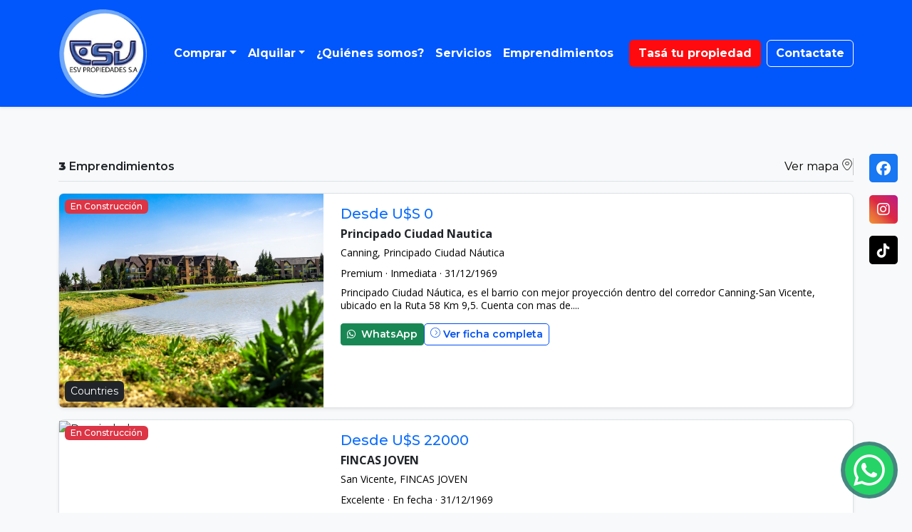

--- FILE ---
content_type: text/html; charset=UTF-8
request_url: https://esvpropiedades.com.ar/emprendimientos
body_size: 13548
content:


<!DOCTYPE html>
<html lang="es">
<head>
  <meta charset="UTF-8">

  <meta name="viewport" content="width=device-width, initial-scale=1">
  <link rel="shortcut icon" href="img/favicon.png?12233">


  <!-- TÍTULO CON METAS - INICIO -->
<!-- Título estático - Inicio -->
<title>Emprendimientos - ESV Propiedades S.A.</title>
<meta property="og:title" content="Emprendimientos - ESV Propiedades S.A."/>
<meta property="og:site_name" content="ESV Propiedades S.A."/>
<meta property="og:description" content="Emprendimientos - ESV Propiedades S.A."/>
<meta property="og:url" content="https://esvpropiedades.com.ar/emprendimientos"/>
<meta property="og:image" content="https://esvpropiedades.com.ar/img/logo-web-compartir.jpg"/>
<meta property="og:image:url" content="https://esvpropiedades.com.ar/img/logo-web-compartir.jpg"/>
<meta itemprop="image" content="https://esvpropiedades.com.ar/img/logo-web-compartir.jpg"/>
<link rel="image_src" href="https://esvpropiedades.com.ar/img/logo-web-compartir.jpg"/>
<!-- Título estático - Fin -->


  <link href="https://cdn.jsdelivr.net/npm/bootstrap@5.3.2/dist/css/bootstrap.min.css" rel="stylesheet">
  <link href="https://cdnjs.cloudflare.com/ajax/libs/font-awesome/6.5.0/css/all.min.css" rel="stylesheet">

<!-- Font Awesome -->
<link href="https://cdnjs.cloudflare.com/ajax/libs/font-awesome/6.5.0/css/all.min.css" rel="stylesheet">

<link rel="stylesheet" type="text/css" href="uicons/css/uicons-thin-rounded.css"/>
<link rel="preconnect" href="https://fonts.googleapis.com">


<link rel="preconnect" href="https://fonts.googleapis.com">
<link rel="preconnect" href="https://fonts.gstatic.com" crossorigin>
<link href="https://fonts.googleapis.com/css2?family=Montserrat:ital,wght@0,100..900;1,100..900&family=Open+Sans:ital,wght@0,300..800;1,300..800&display=swap" rel="stylesheet">

  <link rel="stylesheet" href="https://cdnjs.cloudflare.com/ajax/libs/animate.css/3.7.2/animate.min.css">
  <link rel="stylesheet" type="text/css" href="https://cdn.jsdelivr.net/npm/slick-carousel@1.8.1/slick/slick.css"/>
  <link rel="stylesheet" type="text/css" href="https://cdn.jsdelivr.net/npm/slick-carousel@1.8.1/slick/slick-theme.css"/>
  <link rel="stylesheet" type="text/css" href="css/style.css?1769910131"/>

  <!--<link rel="stylesheet" type="text/css" href="css/fancybox.css" />-->

</head>
<body>

<!-- NAVBAR -->
<style>
  .navbar{
  background: #0156fc;
}

.nav-link{
  color: #fff!important;
}

</style>

<nav class="navbar w-100 position-relative navbar-expand-lg navbar-dark shadow-sm sticky-top">
  <div class="container">
    <a class="navbar-brand d-flex align-items-center" href="index">
      <img src="img/logo.png?45" alt="Logo">
    </a>
    <button class="navbar-toggler" type="button" data-bs-toggle="collapse" data-bs-target="#navContent">
      <span class="navbar-toggler-icon"></span>
    </button>
    <div class="collapse navbar-collapse" id="navContent">
      <ul class="navbar-nav mx-auto">
        <li class="nav-item dropdown">
          <a class="nav-link fw-bold dropdown-toggle" href="#" role="button" data-bs-toggle="dropdown">Comprar</a>
          <ul class="dropdown-menu">
            <li><a class="dropdown-item fw-bold" href="propiedades?ope=V&tipo=D">Departamentos</a></li>
            <li><a class="dropdown-item fw-bold" href="propiedades?ope=V&tipo=C">Casas</a></li>
            <li><a class="dropdown-item fw-bold" href="propiedades?ope=V&tipo=T">Lotes</a></li>
          </ul>
        </li>
        <li class="nav-item dropdown">
          <a class="nav-link fw-bold dropdown-toggle" href="#" role="button" data-bs-toggle="dropdown">Alquilar</a>
          <ul class="dropdown-menu">
            
            <li><a class="dropdown-item fw-bold" href="propiedades?ope=A&tipo=D">Departamentos</a></li>
            <li><a class="dropdown-item fw-bold" href="propiedades?ope=A&tipo=C">Casas</a></li>
            <li><a class="dropdown-item fw-bold" href="propiedades?ope=A&tipo=O">Oficinas</a></li>
            <li><a class="dropdown-item fw-bold" href="propiedades?ope=A&tipo=L">Locales</a></li>

          </ul>
        </li>

        <li class="nav-item"><a class="nav-link fw-bold" href="nosotros">¿Quiénes somos?</a></li>
        <li class="nav-item"><a class="nav-link fw-bold" href="index#servicios">Servicios</a></li>
        <li class="nav-item"><a class="nav-link fw-bold" href="emprendimientos">Emprendimientos</a></li>
      </ul>
      <div class="d-flex align-items-center ms-4 ms-md-0 mt-4 mt-md-0">
        <a href="https://wa.me/+5491172021000?text=interesado en tasar" class="btn btn-color-2 text-decoration-none me-2 fw-bold"> Tasá tu propiedad</a>
        <!--<a href="#" class="me-3 text-dark text-decoration-none">Publicar</a>-->
        <a href="https://wa.me/+5491172021000" class="btn btn-light fw-bold">Contactate</a>
      </div>
    </div>
  </div>
</nav><section class="container my-4">



</section>

<!-- SECCIÓN DE RESULTADOS -->


<div class="container-fluid" id="map-emp" style="height: 0px;"></div>
<section class="container my-5">
  <!-- Barra superior de filtros -->

<div class="d-flex justify-content-between align-items-center border-bottom pb-2 mb-3">
  <!-- Cantidad de resultados -->
  <span class="fw-semibold "><strong class="cantempr"></strong> Emprendimientos</span>


  <!-- Controles -->
  <div class="d-flex align-items-center gap-3">
    <a id="openmap" type="button" class="text-decoration-none d-flex align-items-center">
      Ver mapa <i class="fi fi-tr-marker ms-1"></i>
    </a>
    <div class="vr"></div>

    <!-- Ordenar con dropdown -->
    <!--<div class="dropdown">
      <a class="text-decoration-none d-flex align-items-center dropdown-toggle"
         href="#" role="button" id="ordenarDropdown"
         data-bs-toggle="dropdown" aria-expanded="false">
        Ordenar <i class="fi fi-tr-sort-alt ms-1"></i>
      </a>
      <ul class="dropdown-menu dropdown-menu-end" aria-labelledby="ordenarDropdown">
        <li><a class="dropdown-item" href="#" onclick="traerPagina('','preciomenor');" >Precio más bajo</a></li>
        <li><a class="dropdown-item" href="#" onclick="traerPagina('','preciomayor');" >Precio más alto</a></li>
        <li><a class="dropdown-item" href="#" onclick="traerPagina('','ultac');" >Más recientes</a></li>
      </ul>
    </div>-->
  </div>
</div>



  <div class="listaEmprendimientos">




  </div>

  <div class="paginador-emp"></div>


  <!-- Repetir esta card con diferentes datos -->
</section>

<!-- FontAwesome -->

<!-- FOOTER -->


<!-- FOOTER -->
<footer class="bg-white border-top mt-0 pt-4 text-center text-md-start">
  <div class="container pb-4">
    <div class="row">
      <!-- Logo y links -->
      <div class="col-md-3 mb-4">
        <img src="img/logo.png" alt="Logo" height="200" class="mb-3 wow fadeInUp">
        <div>
         
          <ul class="list-unstyled small mt-2 wow fadeInUp">
            <li><a href="#">CMCPLZ: Colegiado Nº 3815</a></li>

            <li><a href="#">CUCICBA: Matrícula Nº 3639</a></li>
          </ul>

          <!--<strong>Deborah Saleh</strong>
          <ul class="list-unstyled small mt-2">
            <li><a href="#">PRODUCTORA ASESORA DE SEGUROS</a></li>
            <li><a href="#">MATRICULA SSN 90717</a></li>
          </ul>
          <strong>Mariano Saleh</strong>
          <ul class="list-unstyled small mt-2">
            <li><a href="#">CONTADOR- Tº 272 Fº 081</a></li>
            <li><a href="#">ABOGADO T° 139 F° 0072</a></li>
            <li><a href="#">CMCPLZ: Colegiado Nº 3815</a></li>
            <li><a href="#">CUCICBA: Matrícula Nº 3639</a></li>
          </ul>-->

        </div>
      </div>

      <!-- Anunciantes -->
      <div class="col-md-2 mb-4" style="padding: 20px;">
        <strong class="wow fadeInUp">Links rápidos</strong>
        <ul class="list-unstyled small mt-2 wow fadeInUp">
          <li class="py-2"><a href="propiedades?ope=V">Propiedades en venta</a></li>
          <li class="py-2"><a href="propiedades?ope=A">Propiedades en alquiler</a></li>
          <li class="py-2"><a href="servicios">Servicios</a></li>
          <li class="py-2"><a href="nosotros">¿Quiénes somos?</a></li>
          <li class="py-2"><a href="emprendimientos">Emprendimientos</a></li>
          <li class="py-2"><a href="tasaciones">Tasaciones</a></li>
          <li class="py-2"><a href="contacto">Contacto</a></li>

          
        </ul>
      </div>

      <!-- Países -->
      <div class="col-md-3 mb-4" style="padding: 20px;">
        <strong class="wow fadeInUp">Servicios</strong>
        <ul class="list-unstyled small mt-2 wow fadeInUp">
          <li class="py-2"><a href="#">Venta-alquiler</a></li>
          <li class="py-2"><a href="#">Desarrollo Inmobiliario</a></li>
          <li class="py-2"><a href="#">Permuta</a></li>
          <li class="py-2"><a href="#">Financiación</a></li>
          <li class="py-2"><a href="#">Construcción</a></li>
          <li class="py-2"><a href="#">Estudio Jurídico</a></li>
          
          
        </ul>
      </div>

      <!-- Redes y apps -->
      <div class="col-md-4 mb-4" style="border: 1px solid #0c0c0c30;padding: 20px;">
         <strong class="wow fadeInUp">Datos de contacto</strong>
          <ul class="list-unstyled small mt-2 wow fadeInUp">
            <li class="py-2"><a href="#"><i class="fi fi-tr-marker me-1"></i>Av Segurola 1034, Floresta, CABA</a></li>
            <li class="py-2"><a class="fw-bold" href="#"><i class="fi fi-tr-phone-call me-1"></i>VENTAS 1172021000</a></li>
            <li class="py-2"><a class="fw-bold" href="#"><i class="fi fi-tr-phone-call me-1"></i>ADMINISTRACION 1172021001</a></li>
            <li class="py-2"><a href="#"><i class="fi fi-tr-envelope me-1"></i>info@esvpropiedades.com.ar</a></li>
            <li class="py-2"><a href="#"><i class="fi fi-tr-envelope me-1"></i>administracion@esvpropiedades.com.ar</a></li>
          </ul>
        <strong class="wow fadeInUp">Seguinos</strong>
        <div class="mt-2 mb-3 wow fadeInUp">
          <a href="https://www.facebook.com/esvpropiedadesok" class="me-2 facebook-icon"><i class="fab fa-facebook fa-lg"></i></a>
          <a href="https://www.instagram.com/esvpropiedades" class="me-2 instagram-icon"><i class="fab fa-instagram fa-lg"></i></a>
          <a href="https://www.tiktok.com/@esvpropiedades?_t=ZM-8xJZfmvfN6j&_r=1" class="me-2 tiktok-icon"><i class="fab fa-tiktok fa-lg"></i></a>
        </div>

      </div>
    </div>
  </div>

  <!-- Línea inferior -->
  <div class="bg-light border-top py-4">
    <div class="container small">
      <!--<div class="row">
        <div class="col-md-4 mb-2">
          <strong>Botón de arrepentimiento</strong><br>
          Defensa de los y los Consumidores.<br>
          Para reclamos ingrese <a href="#">aquí</a>.
        </div>
        <div class="col-md-4 mb-2">
          Dirección General de Defensa y Protección al Consumidor<br>
          Para consultas y/o denuncias ingrese <a href="#">aquí</a>.
        </div>
        <div class="col-md-4 mb-2">
          Normativa de Defensa del Consumidor<br>
          E-mail: <a href="mailto:consultas@consumidor.gob.ar">consultas@consumidor.gob.ar</a><br>
          <a href="#">Contratos de adhesión - Ley N° 24.240</a>
        </div>
      </div>-->

      <div class="text-center mt-3">
        <p class="mb-1">© Copyright 2025 esvpropiedades.com.ar</p>
        <p class="mb-0">Desarrollado por 
          <a href="#">Xintel</a>
        </p>
      </div>
    </div>
  </div>
</footer>

<!-- FontAwesome -->
<!--<script src="https://cdnjs.cloudflare.com/ajax/libs/font-awesome/6.5.0/js/all.min.js"></script>-->
  <!-- WhatsApp -->




    <a href="https://www.facebook.com/esvpropiedadesok" class="redes-btn facebook facebook-icon"><i class="fab fa-facebook fa-lg"></i></a>
    <a href="https://www.instagram.com/esvpropiedades" class="redes-btn instagram instagram-icon"><i class="fab fa-instagram fa-lg"></i></a>
    <a href="https://www.tiktok.com/@esvpropiedades?_t=ZM-8xJZfmvfN6j&_r=1" class="redes-btn tiktok tiktok-icon"><i class="fab fa-tiktok fa-lg"></i></a>



  <a href="https://wa.me/+5491172021000" class="whatsapp-btn rounded-pill">
    <i class="fab fa-whatsapp"></i><span class=""> CONTACTA A<br> UN ASESOR</span>
  </a>


<!-- JS -->
<script src="https://code.jquery.com/jquery-3.6.0.min.js"></script>
<script src="https://cdn.jsdelivr.net/npm/bootstrap@5.3.2/dist/js/bootstrap.bundle.min.js"></script>
<script src="https://cdn.jsdelivr.net/npm/slick-carousel@1.8.1/slick/slick.min.js"></script>


  <script src="https://cdnjs.cloudflare.com/ajax/libs/wow/1.1.2/wow.min.js"></script>


  <script>
      new WOW().init();
  </script>


  <script src="https://maps.googleapis.com/maps/api/js?key=AIzaSyAW7GV4ZSUzkouWXnmMLmqI8xXHrOlfW2s"></script>
  <script src="https://unpkg.com/@googlemaps/markerclusterer/dist/index.min.js"></script>
  <script src="js/mapagen.js?123ss"></script>

  <!--<script src="js/fancybox.js"></script>-->


<script type="text/javascript">
var $=jQuery;
var titgen=document.title;
var titfic=titgen.replace(' - ESV Propiedades S.A.','');
$('.titfic').text(titfic);
var menugen=$('ul#primary-menu').html();



function uctodo(e){return(e=e.toLowerCase()).replace(/(^([a-zA-Z\p{M}]))|([ -][a-zA-Z\p{M}])/g,function(e){return e.toUpperCase()})};
!function(){function o(t,n,o){return void 0===o||0==+o?Math[t](n):(n=+n,o=+o,isNaN(n)||'number'!=typeof o||o%1!=0?NaN:(n=n.toString().split('e'),+((n=(n=Math[t](+(n[0]+'e'+(n[1]?+n[1]-o:-o)))).toString().split('e'))[0]+'e'+(n[1]?+n[1]+o:o))))}Math.round10||(Math.round10=function(t,n){return o('round',t,n)}),Math.floor10||(Math.floor10=function(t,n){return o('floor',t,n)}),Math.ceil10||(Math.ceil10=function(t,n){return o('ceil',t,n)})}();

function urlParam(n){var e=new RegExp("[?&]"+n+"=([^&#]*)").exec(window.location.search);return null!==e?e[1]||0:''}

const urlParams = new URLSearchParams(window.location.search);


function ucpri(e,r){return(e=(e=e.toLowerCase()).substr(0,1).toUpperCase()+e.substr(1)).replace('Indistinto',r)};
function acortar(n,r){return n.length>r&&(n=n.substring(0,r)+'...'),n}
const formatNum=n=>Array.from(String(n)).reverse().map((a,i)=>{if((i%3==0)&&(i>0))return a+'.';return a;}).reverse().join('');
var cod=urlParam('cod');
function trim(r,n){var t=[" ","\n","\r","\t","\f","\v"," "," "," "," "," "," "," "," "," "," "," "," ","​","\u2028","\u2029","　"].join(""),e=0,i=0;for(r+="",n&&(t=(n+"").replace(/([[\]().?/*{}+$^:])/g,"$1")),e=r.length,i=0;i<e;i++)if(-1===t.indexOf(r.charAt(i))){r=r.substring(i);break}for(i=(e=r.length)-1;0<=i;i--)if(-1===t.indexOf(r.charAt(i))){r=r.substring(0,i+1);break}return-1===t.indexOf(r.charAt(0))?r:""}
function empty(r){var n,t,e,f=[void 0,null,!1,0,"","0"];for(t=0,e=f.length;t<e;t++)if(r===f[t])return!0;if("object"==typeof r){for(n in r)if(r.hasOwnProperty(n))return!1;return!0}return!1}




//////////////////////////////////////////////////buscador////////////////////////////////////////////////////////////////////////


$('select[name=loc]').on('change',function(){var inbar=($(this).find(':checked').val());cambiabarrio(inbar);});
function buscador(){
    $.ajax({
        type:'GET',
        url:'https://xintelapi.com.ar/',
        cache:false,
        data:{
            'json':'datos.select.buscador',
            'inm':'ESV',
            'apiK':'FTNRRQILMFHHNXJOBM9FAH6FU',
        },
        success:function(response){
            var fichas=response.resultado.fichas;
            var operacion=response.resultado.operacion;
            var tipo=response.resultado.tipo;
            var ambientes=response.resultado.ambientes;
            var localidad=response.resultado.localidades;
            var calles=response.resultado.calles;
            operacionHTML=tipoHTML=localidadHTML=localist=locarand=tiprand=tiplistv=tiplista=tiplistt=tiplist=ambilist=ambilistv=ambilista=ambilistt=desdeHTML=hastaHTML=ambientesHTML=callesHTML=monedasi=localistv=localista=localistt=itemsOpeOption=itemsTipOption=itemsAmbOption='';



          // 1. Obtener valores de GET (puede venir como string o array)
          //const urlParams = new URLSearchParams(window.location.search);
          let getOpeValues = urlParams.getAll('ope'); // array con todos los valores 'ope'
          let getTipoValues = urlParams.getAll('tipo'); // array con todos los valores 'tipo'
          let getAmbValues = urlParams.getAll('a1'); // array con todos los valores 'ambientes'
         
          $.each(operacion,function(index,ope){

           const isChecked = getOpeValues.includes(ope.value) ? 'checked' : '';
             
                operacionHTML+=`<option value="${ope.value}">${ucpri(ope.descripcion,'Operación')}</option>`;

                    itemsOpeOption += `
                      <div class="form-check">
                          <input name="ope" type="checkbox" value="${ope.value}" class="form-check-input" id="ope${index}" ${isChecked}>
                          <label class="form-check-label" for="ope${index}"> ${ope.descripcion}</label>
                      </div>`;


         
            });
            $('select[name=ope]').html(operacionHTML);
            $('#itemsOpeOption').html(itemsOpeOption);
      
            



            /* Tipo */
            
        
                    
            


            $.each(tipo,function(index,tipo){


             const isChecked = getTipoValues.includes(tipo.value) ? 'checked' : '';
         

                tipoHTML+=`<option value="${tipo.value}">${ucpri(tipo.descripcion,'Tipo')}</option>`;
                 
                itemsTipOption+=`
                  <div class="form-check">
                    <input name="tipo" type="checkbox" value="${tipo.value}" class="form-check-input" id="tipo${index}" ${isChecked}>
                    <label class="form-check-label" for="tipo${index}"> ${tipo.descripcion}</label>
                  </div>`;
                
            });
   
            tipo.shift();
    
            // $.each(tipo.slice(0,5),function(index,tipo){
            
            $('select[name=tipo]').html(tipoHTML);
            $('#itemsTipOption').html(itemsTipOption);
       
            


                        /* Ambientes */
            $.each(ambientes,function(index,ambientes){


               const isChecked = getAmbValues.includes(ambientes.value) ? 'checked' : '';
              
                ambientesHTML+=`<option value="${ambientes.value}">${ucpri(ambientes.descripcion,'Ambientes')}</option>`;

                itemsAmbOption+=`
                  <div class="form-check">
                    <input name="a1" type="checkbox" value="${ambientes.value}" class="form-check-input" id="ambientes${index}" ${isChecked}>
                    <label class="form-check-label" for="ambientes${index}"> ${ambientes.descripcion}</label>
                  </div>`;
             
            });

            ambientes.shift();
            // $.each(tipo.slice(0,5),function(index,tipo){
          
            $('select[name=a1]').html(ambientesHTML);
            $('#itemsAmbOption').html(itemsAmbOption);
                   









            /* Localidad */
            $.each(localidad,function(index,localidad){
                if(localidad.value=='All'){localidad.value='';}
                localidadHTML+=`<option value="${localidad.value}">${uctodo(localidad.descripcion)}</option>`;
            });

            //console.log(localidadHTML)

            localidad.shift();
            locarand=localidad.sort(function(){return 0.5-Math.random();});

           
            //$('.localist').html(localist.replace('Indistinto','Todos'));
         
            $('select[name=loc]').html(localidadHTML.replace('Indistinto','Localidad'));


            





            




        

            /** Calles **/
            $.each(calles,function(index,calles){
                calles.value=calles.value.replace('All','');
                callesHTML+=`<option value="${calles.value}">${uctodo(calles.descripcion)}</option>`;
            });
            $('select[name=in_cal]').html(callesHTML.replace('Indistinto','Calle'));
            var callesord=$('select[name=in_cal] option');
            callesord.sort(function(e,t){return e.text>t.text?1:e.text<t.text?-1:0}),$('select[name=in_cal]').empty().append(callesord);
            $('select[name=in_cal]').val('').attr('selected','selected');

            
            // $('select').selectpicker('refresh');
        }
    });
}



$(document).ready(function () {
  const urlParams = new URLSearchParams(window.location.search);
  const banos = urlParams.getAll('banos'); // puede haber múltiples

  // Marcar como activos los botones e inputs según los valores de GET
  banos.forEach(valor => {
    $(`input[name="banos"][value="${valor}"]`).prop('checked', true);
    $(`#baniosBtnGroup button[data-value="${valor}"]`).addClass('active');
  });

  // Manejo de clicks en botones de baños
  $('#baniosBtnGroup button').on('click', function () {
    const value = $(this).data('value');

    // Alternar selección visual
    $(this).toggleClass('active');

    // Buscar y alternar el checkbox correspondiente
    $(`input[name="banos"][value="${value}"]`).prop('checked', function (_, checked) {
      return !checked;
    });
  });
});
$(document).ready(function () {
  // Obtener parámetros de la URL
  const urlParams = new URLSearchParams(window.location.search);
  const coch = urlParams.getAll('coch'); // Puede haber más de uno

  // Marcar como activos los botones e inputs según los valores de GET
  coch.forEach(valor => {
    $(`input[name="coch"][value="${valor}"]`).prop('checked', true);
    $(`#cochBtnGroup button[data-value="${valor}"]`).addClass('active');
  });

  // Manejo de clicks en botones de cochera
  $('#cochBtnGroup button').on('click', function () {
    const value = $(this).data('value');

    // Alternar selección visual
    $(this).toggleClass('active');

    // Buscar y alternar el checkbox correspondiente
    $(`input[name="coch"][value="${value}"]`).prop('checked', function (_, checked) {
      return !checked;
    });
  });
});



/* Barrio */
function cambiabarrio(inbar){

  //$('select[name=b1]').selectpicker('destroy');
  //$('#barrioselect .filter-option-inner-inner').text($('select[name=b1] option:selected').text());

  //console.log(inbar)

    $.ajax({
        type:'GET',
        url:'https://xintelapi.com.ar/',
        data:{
            'json':'datos.select.buscador',
            'inm':'ESV',
            'apiK':'FTNRRQILMFHHNXJOBM9FAH6FU',
            'in_bar':inbar,
        },
        success:function(response){
            var barrio=response.resultado.barrio;
            barrioHTML=barriolist=barrioSB='';
            var barriodesc='Barrio';


            $('select[name=b1]').css('opacity','1').css('pointer-events','all');

            if(barrio.length==1){
              barriodesc='Sin resultados';
              $('select[name=b1]').css('opacity','.2').css('pointer-events','none');}


            // Actualizar opciones
            $.each(barrio, function(index, barrio) {
                barrioHTML += `<option value="${barrio.value}">${uctodo(barrio.descripcion)}</option>`;
            });

            $('select[name=b1]').html(barrioHTML.replace('Indistinto', barriodesc));



                        

            
        }
    });

}
buscador();cambiabarrio();


///////////////////////////////////////////////SUGERENCIAS//////////////////////////////////////////////////////////////////////
/*function suggest(inputString) {

  $('#campobusq').keypress(function(event) {
    if (event.which != 8 && isNaN(String.fromCharCode(event.which))) {
      $('#campobusq').attr('name', '');
    } else {
      $('#campobusq').attr('name', 'cod');
    }
  });

  console.log(inputString);

  if (inputString.length == 0) {
    $('#suggestions').fadeOut();
  } else if (inputString.length > 2) {

    $('#campobusq').addClass('load');

    $.ajax({
      type: 'POST',
      url: 'https://xintelapi.com.ar/',
      cache: false,
      data: {
        'json': 'fichas.ubicaciones',
        'inm': 'ESV',
        'apiK': 'FTNRRQILMFHHNXJOBM9FAH6FU',
        'like': inputString
      },

      success: function(response) {
        var ubicacionHTML = '';

        const normalized = inputString.trim().toLowerCase();

        // Mostrar "Capital Federal" si el texto contiene o empieza con capital / capit
        if (
          normalized === 'capital federal' ||
          normalized === 'capital' ||
          normalized.startsWith('capit')
        ) {
          ubicacionHTML += `<li onclick="fill('','Capital Federal','');">${uctodo('Capital Federal')}</li>`;
        }

        if (response && response.resultado && response.resultado.ubicaciones) {
          var ubicacion = response.resultado.ubicaciones;

          $.each(ubicacion, function(index, ubicacion) {
            ubicacionHTML += `<li onclick="fill('${ubicacion.id}','${uctodo(ubicacion.descripcion)}','${ubicacion.in_coo}');">${uctodo(ubicacion.descripcion)}</li>`;
          });
        } else if (ubicacionHTML === '') {
          ubicacionHTML = `<li>No se encontraron resultados</li>`;
        }

        $('#suggestions').fadeIn();
        $('#campobusq').removeClass('load');
        $('#suggestionsList').html(ubicacionHTML);
      }
    });
  }
}

function fill(thisValue, thisDesc, thisCoor) {
  if (thisDesc === 'Capital Federal') {
    // Si eligen Capital Federal
    $('#campobusq').val(thisDesc);
    $('#in_iub').val(''); // dejar vacío
    $('#in_loc').remove(); // por si ya existe
    $('<input>')
      .attr('type', 'hidden')
      .attr('name', 'loc')
      .attr('id', 'in_loc')
      .val('Capital Federal')
      .appendTo('form');
  } else if (thisValue) {
    // Caso normal
    $('#campobusq,#in_loc,#nom_iub').val(thisDesc);
    $('#coorgen').val(thisCoor);
    $('#in_iub').val(thisValue).trigger('change');
  } else {
    $('#campobusq,#in_loc,#nom_iub,#coorgen,#in_iub').val('');
  }

  $('#suggestions').fadeOut('fast');
}

$(document).on('click', function(t) {
  'ok' != t.target.id && $('.suggestionsBox').fadeOut('fast');
});
*/




$(function() {
    let localidades = []; // {value:'Capital Federal'}
    let barriosCompletos = []; // {value:'Liniers', loc:'Capital Federal'}
    let todasSugerencias = []; // combinadas para búsqueda

    // 🧠 Función para capitalizar cada palabra
    function capitalizar(texto){
        return texto.toLowerCase().replace(/\b\w/g, l => l.toUpperCase());
    }

    // 1️⃣ Cargar localidades al inicio
    $.ajax({
        type:'GET',
        url:'https://xintelapi.com.ar/',
        data:{
            json:'datos.select.buscador',
            inm:'ESV',
            apiK:'FTNRRQILMFHHNXJOBM9FAH6FU'
        },
        dataType:'json',
        success:function(resp){
            if(resp.resultado && Array.isArray(resp.resultado.localidades)){
                localidades = resp.resultado.localidades
                    .filter(l => l && l.value)
                    .map(l => ({ value: capitalizar(l.value) }));
                precargarBarrios();
            } else {
                console.warn('No se encontraron localidades');
            }
        }
    });

    // 2️⃣ Cargar todos los barrios de cada localidad (masivo)
    function precargarBarrios(){
        let llamadas = [];
        localidades.forEach(l => {
            const locValue = l.value;
            //console.log(locValue);
            const llamada = $.ajax({
                type:'GET',
                url:'https://xintelapi.com.ar/',
                data:{
                    json:'datos.select.buscador',
                    inm:'ESV',
                    apiK:'FTNRRQILMFHHNXJOBM9FAH6FU',
                    in_bar: locValue
                },
                dataType:'json',
                success:function(resp){
                    if(resp.resultado && Array.isArray(resp.resultado.barrio)){
                        resp.resultado.barrio
                            .filter(b => b && b.value && b.value.toLowerCase() !== 'all')
                            .forEach(b => barriosCompletos.push({
                                value: capitalizar(b.value),
                                loc: capitalizar(locValue)
                            }));
                    }
                }
            });
            llamadas.push(llamada);
        });

        // 3️⃣ Cuando todas las llamadas terminen, armamos las sugerencias
        $.when.apply($, llamadas).done(function(){
            todasSugerencias = [];

            // primero localidades
            localidades.forEach(l => todasSugerencias.push({tipo:'localidad', value:l.value}));

            // luego barrios con su localidad
            barriosCompletos.forEach(b => todasSugerencias.push({tipo:'barrio', value:b.value, loc:b.loc}));

            //console.log('Precarga completa: ', todasSugerencias.length, 'sugerencias');
        });
    }

    // 4️⃣ Función mostrar sugerencias
    function mostrarSugerencias(items){
        const $ul = $('#sugerencias').empty();
        if(!items.length) return;
        items.slice(0,10).forEach(i=>{
            let text = i.tipo==='localidad'?i.value:`${i.value}, ${i.loc}`;
            $ul.append(`<li class="sugerencia" data-tipo="${i.tipo}" data-loc="${i.loc||''}" data-barrio="${i.tipo==='barrio'?i.value:''}">${text}</li>`);
        });
        $ul.show();

        $ul.find('li').on('click', function(){
            const tipo = $(this).data('tipo');
            const loc = $(this).data('loc');
            const barrio = $(this).data('barrio');
            const text = $(this).text();

            $('#busqueda').val(text);
            if(tipo==='localidad'){
                $('#loc').val(text);
                $('#b1').val('');
            } else {
                $('#loc').val(loc);
                $('#b1').val(barrio);
            }
            $('#sugerencias').empty();
        });
    }

    // 5️⃣ Input handler
    $('#busqueda').on('input', function(){
        const texto = $(this).val().toLowerCase().trim();
        $('#loc').val('');
        $('#b1').val('');
        $('#sugerencias').empty();
        if(texto.length<2 || !todasSugerencias.length) return;

        const matches = todasSugerencias.filter(i=>{
            if(i.tipo==='localidad') return i.value.toLowerCase().includes(texto);
            return i.value.toLowerCase().includes(texto) || i.loc.toLowerCase().includes(texto);
        });

        mostrarSugerencias(matches);
    });

    // 6️⃣ Ocultar sugerencias si clic fuera
    $(document).on('click', function(e){
        if(!$(e.target).closest('#busqueda,#sugerencias').length)
            $('#sugerencias').empty();
    });
});

///////////////////////////////////////////////SUGERENCIAS//////////////////////////////////////////////////////////////////////


/*********/////////////////////////////////////DESTACADAS/////////////////////////////////////////////////////////////////////***/


if($('.listaDestacadas').length){
    $('.cargandodest').show();
    $.ajax({
        type:'GET',
        url:'https://xintelapi.com.ar/',
        cache:false,
        data:{
            'json':'fichas.destacadas',
            'inm':'ESV',
            'apiK':'FTNRRQILMFHHNXJOBM9FAH6FU',
            'limit':'6'},

        success:function(response){
            $('.cargandodest').hide();
            //console.log(response);
            var fichas=response.resultado.fichas;
            var destacadasHTML=ambientes=banos=metros='';
            fichas.forEach(function(ficha,index){
                var imagen='img/sin_foto.png';
                if(ficha.img_princ.length!=0){imagen=ficha.img_princ;}



          if(ficha.in_amb.length!=0){
            var in_amb = ficha.in_amb.replace('D','').replace('A','');}else{var in_amb = '';
          }


          var in_sto = ficha.in_sto.slice(0, -3);
       

          if(ficha.in_amb.length!=0){var ambientes = in_amb+' Amb. ·';}else{ambientes ='';}

          if(ficha.in_bao.length!=0){var banos = ficha.in_bao+' Baños ·';}else{banos = '';}

          if(ficha.in_sto.length!=0){var superficie =in_sto+' m² tot ·';}else{superficie = '';}

          if(ficha.in_coc.length!=0){var cochera =ficha.in_coc+' Coch.';}else{cochera = '';}

          if(ficha.in_esi =='N'){
            var tagdisp='<span  class="badge bg-success position-absolute top-0 start-0 m-2 py-2 px-3">DISPONIBLE</span>';
          }else if(ficha.in_esi =='R'){
            var tagdisp='<span class="badge bg-danger position-absolute top-0 start-0 m-2 py-2 px-3">RESERVADA</span>';
          }else if(ficha.in_esi =='V'){
            var tagdisp='<span class="badge bg-danger position-absolute top-0 start-0 m-2 py-2 px-3">VENDIDA</span>';
          }else if(ficha.in_esi =='A'){
            var tagdisp='<span class="badge bg-danger position-absolute top-0 start-0 m-2 py-2 px-3">ALQUILADA</span>';
          }

          function limitarTexto(texto, limitePalabras = 25) {
    let palabras = texto.split(/\s+/).slice(0, limitePalabras).join(" ");
    return palabras + "...";
}






            if(ficha.in_tpr=='PH'){
            var tipo = ficha.in_tpr;
          }else{
            var tipo = ficha.tipo;
          }

          function redondear(num) {
  return Math.floor(num / 100) * 100;
}
                destacadasHTML+=`

  <!-- Card propiedad -->
  <div class="card m-2 p-2 col-md-4 shadow-sm border rounded-3 wow fadeInUp">
    <div class="row g-0">
      <!-- Imagen -->
      <div class="col-md-12 position-relative">
        <a href="${ficha.amigable}">
          <img style="height: 300px;width: 100%;object-fit: cover;" src="${imagen}" class="img-fluid rounded-start" alt="Propiedad">
          ${tagdisp}
          <span class="fw-bold position-absolute bottom-0 end-0 m-2  small bg-white px-2 py-1 rounded">${tipo} en ${ficha.operacion}</span>
        </a>
      </div>

      <!-- Detalles -->
      <div class="col-md-12">
        <div class="card-body py-3 px-4">
          <div class="d-flex justify-content-between">
            <div>
              <a href="${ficha.amigable}"><h5 class="card-title mb-1 fw-bold ">${ficha.precio}</h5></a>
              
            </div>
           
          </div>

          <p class="mb-1 fw-bold">${ficha.in_cal} al ${redondear(ficha.in_nro)}</p>
          <p class="mb-2 small text-muted">${ficha.in_loc}, ${ficha.in_bar}</p>

          <p class="mb-2 small text-dark">
            ${superficie}  ${ambientes} ${banos} ${cochera}
          </p>

          <p class="card-text small text-muted">${limitarTexto(ficha.in_obs)}</p>

          <!-- Footer botones -->
          <div class="d-flex align-items-center gap-2 mt-3 flex-wrap">

    

            <!--<a href="tel:5491172021000" class="btn btn-outline-secondary btn-sm"><i class="fi fi-tr-phone-call "></i></a>--->
            <a href="https://wa.me/5491172021000?text=https://esvpropiedades.com.ar/${ficha.amigable}" class="btn btn-success btn-sm"><i class="fab fa-whatsapp me-1"></i> WhatsApp</a>
            <!--<a href="mailto:info@esvpropiedades.com.ar?subject=${ficha.amigable}" class="btn btn-color-2-border btn-sm"><i class="fi fi-tr-envelope me-1"></i> Contactar</a>-->
            <a href="${ficha.amigable}" class="btn btn-color-2-border btn-sm"><i class="fi fi-tr-angle-circle-right me-1"></i>Ver ficha completa</a>
          </div>
        </div>
      </div>
    </div>
  </div>
      


  
                `;
            });
            $('.cargandodest').hide();
            $('.listaDestacadas').html(destacadasHTML);
            $('.listaDestacadas').slick({
    slidesToShow: 3,
    slidesToScroll: 1,
    arrows: true,
    dots: false,
    responsive: [
      {
        breakpoint: 768,
        settings: {
          slidesToShow: 1
        }
      }
    ]
  });

        }

    })
}

////////////////////////////////////////////////////////////////destacadas alquiler//////////////////////////////////////////////////
////////////////////////////////////////////////////////////////EMPRENDIMIENTOS DESTACADOS//////////////////////////////////////////////////
var est = 'En Produccion';
var btn = 'enproduccion';
function traerEmpDest(btn, est){
//$('.emprendimientosDestacados').slick('refresh');
$('.btn-tab').removeClass('active');
$('#'+btn).addClass('active');
//console.log(est)

if ($('.emprendimientosDestacados').hasClass('slick-initialized')) {
  $('.emprendimientosDestacados').slick('unslick');

}
$('.emprendimientosDestacados').html('');
$.ajax({
type:'GET',
url:'https://xintelapi.com.ar/',
cache:false,

data:{
    'json':'resultados.emprendimientos',
    'inm':'ESV',
    'apiK':'FTNRRQILMFHHNXJOBM9FAH6FU',
    'rppagina':'20',
    'ed_est':est,


    },



success:function(response){
//console.log(response)


  
$('.cargando').hide();



var fichas=response.resultado.emprendimiento;
//console.log(fichas)
var paginas=response.resultado.datos.paginas;
var emprendimientosHTML=tipoemp=poseemp=cateemp='';




$.each(fichas,function(index,ficha){





var imagen='img/sin_foto.jpg';
if(ficha.img_princ.length!=0){imagen=ficha.img_princ;}
if(ficha.ed_pos.length!=0){ficha.ed_pre=ficha.ed_pre}else{ficha.ed_pre=ficha.ed_cue;}






if(ficha.ed_est == 'Terminado'){

   var estadoempr = '<i class="fi fi-tr-building-check me-1"></i>'+ficha.ed_est+ ' · ';

}else if (ficha.ed_est == 'En Pozo'){

   var estadoempr = '<i class="fi fi-tr-building-flag me-1"></i>'+ficha.ed_est+ ' · ';

}else if (ficha.ed_est == 'En Construcción'){
  
   var estadoempr = '<i class="fi fi-tr-excavator me-1"></i>'+ficha.ed_est+ ' · ';

}else if (ficha.ed_est == 'En Producción'){
  
   var estadoempr = '<i class="fi fi-tr-digging me-1"></i>'+ficha.ed_est+ ' · ';
}





emprendimientosHTML+=`

      <!-- Card 1 -->
        <div class="card-emprendimiento mx-3 wow fadeInUp">
          <a href="${ficha.amigable}"><img src="${imagen}" alt="Depto 1"></a>
          <div class="body">
            <a href="${ficha.amigable}"><small>${ficha.ed_bar}, ${ficha.ed_loc}</small></a>
            <p class="fw-bold mb-1">USD ${ficha.valor_desde}</p>
             <a href="${ficha.amigable}"><p class="mb-1">${ficha.ed_nom}</p></a>
            <p class="text-muted mb-0"> ${estadoempr}  <i class="fi fi-tr-calendar-check me-1"></i>${ficha.ed_po1}</p>
          </div>
        </div>

`;




$('.cargaemp').hide();
});

$('.emprendimientosDestacados').html(emprendimientosHTML);
$('.emprendimientosDestacados').css('height','auto');



$('.emprendimientosDestacados').slick({
    slidesToShow: 2,
    slidesToScroll: 1,
    arrows: true,
    dots: false,
    responsive: [
      {
        breakpoint: 768,
        settings: {
          slidesToShow: 1
        }
      }
    ]
  });


       
}
})
  


}

traerEmpDest(btn, est);
/*********/////////////////////////////////////LISTA FICHAS/////////////////////////////////////////////////////////////////////***/


//console.log(urlParams.getAll('ope').join(', '))
//console.log(urlParams.getAll('tipo').join(', '))
//console.log(urlParams.getAll('a1').join(', '))

/** Propiedades **/
  function traerPagina(pagina,orden){
  $('.listaFichas').html('');
  $('.cargando').show();
    $.ajax({
    type: 'GET',
    url: 'https://xintelapi.com.ar/',
    cache:false,
    data: {
      'json': 'resultados.fichas',
      'inm':'ESV',
      'apiK':'FTNRRQILMFHHNXJOBM9FAH6FU',
      'page': pagina,
    
      'ordenar': orden,
      'rppagina': '18',

          
      'tipo_operacion':urlParams.getAll('ope').join(','),
      'tipo_inmueble':urlParams.getAll('tipo').join(','),
      'Ambientes':urlParams.getAll('a1').join(','),
      'in_iub':urlParam('in_iub'),
      //'codigo_ficha':urlParam('cod'),
     
      'sSearch':urlParam('clave'),
      


      
            

      'moneda':urlParam('moneda'),
            'valor_minimo':urlParam('desde'),
            'valor_maximo':urlParam('hasta'),
      'Sup_minima':urlParam('supmin'),
      'Sup_maxima':urlParam('sumpax'),
      'banos':urlParam('banos'),
      'in_coc':urlParam('coch'),

      

      'destacados':urlParam(['destacadas']),
      'permuta':urlParam('permutas'),

      

           
    },
    success:
      function(response) {
        console.log(response)
      $('.cargando').hide();
      var fichas=response.resultado.fichas;
      //console.log(response + 'propiedades')
      var cantidadFichas=response.resultado.datos.cantidadFichas;
      var fichasPorPaginaReal=response.resultado.datos.fichasPorPaginaReal;
      var paginas=response.resultado.datos.paginas;
      fichasHTML=paginasHTML=altura=desctit='';
      $('.cantprop').text(cantidadFichas);
      if(paginas!==paginaActual||paginaActual==0){





///////////////////////////////////////////////////////////////////////////////////////////////
        /*****/

var mapStyles = [

  {
    featureType: "poi",
    elementType: "labels",

    stylers: [{ visibility: "off" }] // Oculta las etiquetas de puntos de interés
  },
  // Puedes agregar más estilos personalizados según tus necesidades
];
var map=new google.maps.Map(document.getElementById('map'),{zoom:6,styles: mapStyles,mapTypeId:'roadmap'});
var bounds=new google.maps.LatLngBounds();
var icomap='img/iconmap.png?154';
var allMarkers=[];
var infowindow=new google.maps.InfoWindow();



for(var i=0;i<fichas.length;i++){




  if((fichas[i].in_coo!='0,0')){
    var point=fichas[i];
    coormapa=fichas[i].in_coo.split(',');
    var pos=new google.maps.LatLng(coormapa[0],coormapa[1]);
    bounds.extend(pos);
    marker=new google.maps.Marker({position:pos,map:map,icon:icomap});
    allMarkers.push(marker);
    var infoWindow=new google.maps.InfoWindow({content:name});

          if(fichas[i].in_amb.length!=0){
            var in_amb = fichas[i].in_amb.replace('D','').replace('A','');}else{var in_amb = '';
          }


          var in_sto = fichas[i].in_sto.slice(0, -3);
       

          if(fichas[i].in_amb.length!=0){var ambientes = in_amb+' Amb. ·';}else{ambientes ='';}

          if(fichas[i].in_bao.length!=0){var banos = fichas[i].in_bao+' Baños ·';}else{banos = '';}

          if(fichas[i].in_sto.length!=0){var superficie =in_sto+' m² tot ·';}else{superficie = '';}

          if(fichas[i].in_coc.length!=0){var cochera =fichas[i].in_coc+' Coch.';}else{cochera = '';}

          if(fichas[i].in_esi =='N'){
                var tagdisp='<span  class="badge  bg-success position-absolute top-0 start-0 m-2 py-2 px-3">DISPONIBLE</span>';
          }else if(fichas[i].in_esi =='R'){
            var tagdisp='<span class="badge bg-danger position-absolute top-0 start-0 m-2 py-2 px-3">RESERVADA</span>';
          }else if(fichas[i].in_esi =='V'){
            var tagdisp='<span class="badge bg-danger position-absolute top-0 start-0 m-2 py-2 px-3">VENDIDA</span>';
          }else if(fichas[i].in_esi =='A'){
            var tagdisp='<span class="badge bg-danger position-absolute top-0 start-0 m-2 py-2 px-3">ALQUILADA</span>';
          }

          function limitarTexto(texto, limitePalabras = 25) {
    let palabras = texto.split(/\s+/).slice(0, limitePalabras).join(" ");
    return palabras + "...";
}






          if(fichas[i].in_tpr=='PH'){
            var tipo = fichas[i].in_tpr;
          }else{
            var tipo = fichas[i].tipo;
          }

          function redondear(num) {return Math.floor(num / 100) * 100;}





    var windowContent=`

  <!-- Card propiedad -->
  <div class="card m-2 p-2 shadow-sm border rounded-3">
    <div class="row g-0">
      <!-- Imagen -->
      <div class="col-md-12 position-relative">
        <img style="height: 300px;width: 100%;object-fit: cover;" src="${fichas[i].img_princ}" class="img-infobox img-fluid rounded-start" alt="Propiedad">
        ${tagdisp}
        <span class="position-absolute bottom-0 start-0 m-2 text-white small bg-dark px-2 py-1 rounded">${tipo} en ${fichas[i].operacion}</span>
      </div>

      <!-- Detalles -->
      <div class="col-md-12">
        <div class="card-body py-3 px-4">
          <div class="d-flex justify-content-between">
            <div>
              <h5 class="card-title mb-1 text-primary">${fichas[i].precio}</h5>
              
            </div>
           
          </div>

          <p class="mb-1 fw-bold">${fichas[i].in_cal} al ${redondear(fichas[i].in_nro)}</p>
          <p class="mb-2 small text-muted">${fichas[i].in_loc}, ${fichas[i].in_bar}</p>

          <p class="mb-2 small text-dark">
            ${superficie}  ${ambientes} ${banos} ${cochera}
          </p>

          <p class="card-text small text-muted">${limitarTexto(fichas[i].in_obs)}</p>

          <!-- Footer botones -->
          <div class="d-flex align-items-center gap-2 mt-3 flex-wrap">

    

            <!--<a href="tel:5491172021000" class="btn btn-outline-secondary btn-sm"><i class="fi fi-tr-phone-call "></i></a>-->
            <a href="https://wa.me/5491172021000?text=https://esvpropiedades.com.ar/${fichas[i].amigable}" class="btn btn-success btn-sm"><i class="fab fa-whatsapp me-1"></i> WhatsApp</a>
            <!--<a href="mailto:info@esvpropiedades.com.ar?subject=${fichas[i].amigable}" class="btn btn-outline-danger btn-sm"><i class="fi fi-tr-envelope me-1"></i> Contactar</a>-->
            <a href="${fichas[i].amigable}" class="btn btn-outline-orange btn-sm"><i class="fi fi-tr-angle-circle-right me-1"></i>Ver ficha completa</a>
          </div>
        </div>
      </div>
    </div>
  </div>
    `;





    infobox=new InfoBox({
        content:infoWindow.setContent(windowContent),alignBottom:true,pixelOffset:new google.maps.Size(-135,-55)});
    google.maps.event.addListener(marker,'click',(
        function(marker,i,windowContent){return function(){

             
     
            infobox.open(map,marker);infobox.setContent(windowContent);

            map.panTo(marker.getPosition());
            infobox.show();


        }})(marker,i,windowContent));



  }




}




const markerCluster = new markerClusterer.MarkerClusterer({ marker, map });


markerCluster.addMarkers(allMarkers);
map.fitBounds(bounds);


///////////////////////////


        $.each(fichas,function(index,ficha){
          barrio=operacion='';
          var imagen = 'img/sin_foto.png';
          var operacion=ficha.operacion.toUpperCase();
          if(ficha.img_princ.length!=0){imagen=ficha.img_princ;}
          if(ficha.in_tpr.length!=0){intpr=ficha.in_tpr;}else{intpr=ficha.tipo;}
          if(ficha.in_nro.length!=0){altura=' al '+Math.round10(ficha.in_nro,1);}





          if(ficha.in_amb.length!=0){
            var in_amb = ficha.in_amb.replace('D','').replace('A','');}else{var in_amb = '';
          }


          var in_sto = ficha.in_sto.slice(0, -3);
       

          if(ficha.in_amb.length!=0){var ambientes = in_amb+' Amb. ·';}else{ambientes ='';}

          if(ficha.in_bao.length!=0){var banos = ficha.in_bao+' Baños ·';}else{banos = '';}

          if(ficha.in_sto.length!=0){var superficie =in_sto+' m² tot ·';}else{superficie = '';}

          if(ficha.in_coc.length!=0){var cochera =ficha.in_coc+' Coch.';}else{cochera = '';}

          if(ficha.in_esi =='N'){
                var tagdisp='<span  class="badge bg-success  position-absolute top-0 start-0 m-2 py-2 px-3">DISPONIBLE</span>';
          }else if(ficha.in_esi =='R'){
            var tagdisp='<span class="badge bg-danger position-absolute top-0 start-0 m-2">RESERVADA</span>';
          }else if(ficha.in_esi =='V'){
            var tagdisp='<span class="badge bg-danger position-absolute top-0 start-0 m-2">VENDIDA</span>';
          }else if(ficha.in_esi =='A'){
            var tagdisp='<span class="badge bg-danger position-absolute top-0 start-0 m-2">ALQUILADA</span>';
          }

          function limitarTexto(texto, limitePalabras = 25) {
    let palabras = texto.split(/\s+/).slice(0, limitePalabras).join(" ");
    return palabras + "...";
}






          if(ficha.in_tpr=='PH'){
            var tipo = ficha.in_tpr;
          }else{
            var tipo = ficha.tipo;
          }

          function redondear(num) {return Math.floor(num / 100) * 100;}


            fichasHTML+=`


  <!-- Card propiedad -->
<div class="col-md-4 px-0">
  <div class="card m-1 p-2 shadow-sm border rounded-3 wow fadeInUp">
    <div class="row g-0">
      <!-- Imagen -->
      <div class="col-md-12 position-relative">
        <a href="${ficha.amigable}">
          <img style="height: 300px;width: 100%;object-fit: cover;" src="${imagen}" class="img-fluid rounded-start" alt="Propiedad">
          ${tagdisp}
          <span class="fw-bold position-absolute bottom-0 end-0 m-2  small bg-white px-2 py-1 rounded">${tipo} en ${ficha.operacion}</span>
        </a>
      </div>

      <!-- Detalles -->
      <div class="col-md-12">
        <div class="card-body py-3 px-4">
          <div class="d-flex justify-content-between">
            <div>
              <a href="${ficha.amigable}"><h5 class="card-title mb-1 fw-bold ">${ficha.precio}</h5></a>
              
            </div>
           
          </div>

          <p class="mb-1 fw-bold">${ficha.in_cal} al ${redondear(ficha.in_nro)}</p>
          <p class="mb-2 small text-muted">${ficha.in_loc}, ${ficha.in_bar}</p>

          <p class="mb-2 small text-dark">
            ${superficie}  ${ambientes} ${banos} ${cochera}
          </p>

          <p class="card-text small text-muted">${limitarTexto(ficha.in_obs)}</p>

          <!-- Footer botones -->
          <div class="d-flex align-items-center gap-2 mt-3 flex-wrap">

    

            <!--<a href="tel:5491172021000" class="btn btn-outline-secondary btn-sm"><i class="fi fi-tr-phone-call "></i></a>--->
            <a href="https://wa.me/5491172021000?text=${ficha.amigable}" class="btn btn-success btn-sm"><i class="fab fa-whatsapp me-1"></i> WhatsApp</a>
            <!--<a href="mailto:info@esvpropiedades.com.ar?subject=${ficha.amigable}" class="btn btn-color-2-border btn-sm"><i class="fi fi-tr-envelope me-1"></i> Contactar</a>-->
            <a href="${ficha.amigable}" class="btn btn-color-2-border btn-sm"><i class="fi fi-tr-angle-circle-right me-1"></i>Ver ficha completa</a>
          </div>
        </div>
      </div>
    </div>
  </div>
</div>




      
            `;
        });
        $('.cargando').hide();
      }
      $('.listaFichas').html(fichasHTML);
        var n=[];
        for(var i=0;i<=paginas;i++){
          if(pagina==i){var activo=' active';}else{var activo='';}
          n.push('<li class="page-item'+activo+'"><a class="page-link" href="#" onclick="$(this).addClass(\'active\');traerPagina('+i+')">'+(i+1)+'</a></li>');
          // 
        }
        $('.paginador').html('<div class="clearfix"></div><ul class="pagination">'+n.join('')+'</ul><div class="clearfix"></div>');
    }
  });
  }
  var paginaActual = 0;
  traerPagina(paginaActual);




///////////////////////////////////////////////////////////////////////////////////////////////////////////////////////////////////




///////////////////////////////////////////////////////////////////////////////////////////////////////////////////////////////////

$('select[name=loc]').on('change',function(){var inbar=($(this).find(':checked').val());cambiabarrio(inbar);});
function buscadoremp(){
    $.ajax({
        type:'GET',
        url:'https://xintelapi.com.ar/',
        cache:false,
        data:{
            'json':'datos.select.buscador.emprendimientos',
            'inm':'ESV',
            'apiK':'FTNRRQILMFHHNXJOBM9FAH6FU',
        },
        success:function(response){
            //console.log(response)
            var fichas=response.resultado.fichas;
           
            var tipo=response.resultado.tipo;
            var nombre=response.resultado.nombre;
            var localidad=response.resultado.localidad;
            var estado=response.resultado.estado;
            var barrio=response.resultado.barrio;
            var tipoHTML=tipoHTML2=nombreHTML=nombre2HTML=localidadHTML=localidadHTML2=estadoHTML=estadoHTML2='';

 
            /////////////////ope///////////////////////////////////



            

            /* Tipo */


            
        
                    
   ////////////////////////////////////////////////TIPO////////////////////////////////////////////////////////////////////
         


            $.each(tipo,function(index,tipo){
         

                tipoHTML+=`<option value="${tipo.value}">${ucpri(tipo.descripcion,'Tipo')}</option>`;



                
            });
   
          
            // $.each(tipo.slice(0,5),function(index,tipo){
            
            $('select[name=tipoemp]').html(tipoHTML);

       
            


////////////////////////////////////////////////LOCALIDAD////////////////////////////////////////////////////////////////////

            $.each(localidad,function(index,localidad){
                if(localidad.value=='All'){localidad.value='';}

                localidadHTML+=`<option value="${localidad.value}">${uctodo(localidad.descripcion,'Localidad')}</option>`;


            });

      

            //localidad.shift();
           // locarand=localidad.sort(function(){return 0.5-Math.random();});

           
            //$('.localist').html(localist.replace('Indistinto','Todos'));
            
         
            $('select[name=locemp]').html(localidadHTML.replace('Indistinto','Localidad'));

            
////////////////////////////////////////////////NOMBRE////////////////////////////////////////////////////////////////////

            $.each(nombre,function(index,nombre){
              
             
                nombreHTML+=`<option value="${nombre.value}">${ucpri(nombre.descripcion,'Nombre')}</option>`;  


            });

       

            $('select[name=nom]').html(nombreHTML);

            
      
            

   

           /* $(".opelist .option").click(function() {

                var labelText = $(this).text();
                $(".opelist .current").text(labelText);
            });*/







            

            /*estado */
            $.each(estado,function(index,estado){
              
                estadoHTML+=`<option value="${estado.value}">${ucpri(estado.descripcion,'Estado')}</option>`;

             
            });

            
            // $.each(tipo.slice(0,5),function(index,tipo){
          
            $('select[name=ed_est]').html(estadoHTML);

                   


        

           

          

            // $('select').selectpicker('refresh');
        }
    });
}

//////////////////////////////////////////////////////////* Barrio *//////////////////////////////////////////////////////////////////////
function cambiabarrioemp(inbar){
    $.ajax({
        type:'GET',
        url:'https://xintelapi.com.ar/',
        data:{
            'json':'datos.select.buscador.emprendimientos',
            'inm':'ESV',
            'apiK':'FTNRRQILMFHHNXJOBM9FAH6FU',
            'in_bar':inbar,
        },
        success:function(response){
            var barrio=response.resultado.barrio;
            barrioHTML=barrioHTML2='';
        
            $('select[name=b2]').css('opacity','1').css('pointer-events','all');

           


            $.each(barrio,function(index,barrio){
              
           
              barrioHTML+=`<option value="${barrio.value}">${ucpri(barrio.descripcion,'Barrio')}</option>`;

 
               
            });
            barrio.shift();

   

           $('select[name=b2]').html(barrioHTML);



                  


         
        }
    });
    //$(document).ajaxStart(function(){$('select[name=b1]').attr('disabled',true);});
    //$(document).ajaxComplete(function(){$('select[name=b1]').attr('disabled',false);});
}
buscadoremp();cambiabarrioemp();


////////////////////////////////////////////////////////////////////////////////////////////////////////////////////



    
function traerEmp(pagina){

$('.listaEmprendimientos').html('');
$.ajax({
type:'GET',
url:'https://xintelapi.com.ar/',
cache:false,

data:{
    'json':'resultados.emprendimientos',
    'inm':'ESV',
    'apiK':'FTNRRQILMFHHNXJOBM9FAH6FU',
    'rppagina':'999',

    'pagina':pagina,
    

        
        },



success:function(response){

//console.log(response)


  
$('.cargando').hide();



var fichas=response.resultado.emprendimiento;
//console.log(fichas)
var paginas=response.resultado.datos.paginas;
var emprendimientosHTML=tipoemp=poseemp=cateemp='';
var cantidadEmp = response.resultado.datos.cantidad;
$('.cantempr').text(cantidadEmp);




///////////////////////////////////////////////////////////////////////////////////////////////
        /*****/

var mapStyles = [

  {
    featureType: "poi",
    elementType: "labels",

    stylers: [{ visibility: "off" }] // Oculta las etiquetas de puntos de interés
  },
  // Puedes agregar más estilos personalizados según tus necesidades
];
var map=new google.maps.Map(document.getElementById('map-emp'),{zoom:6,styles: mapStyles,mapTypeId:'roadmap'});
var bounds=new google.maps.LatLngBounds();
var icomap='img/iconmap.png?154';
var allMarkers=[];
var infowindow=new google.maps.InfoWindow();



for(var i=0;i<fichas.length;i++){




  if((fichas[i].ed_coo!='0,0')){
    var point=fichas[i];
    coormapa=fichas[i].ed_coo.split(',');
    //console.log(coormapa)
    var pos=new google.maps.LatLng(coormapa[0],coormapa[1]);
    bounds.extend(pos);
    marker=new google.maps.Marker({position:pos,map:map,icon:icomap});
    allMarkers.push(marker);
    var infoWindow=new google.maps.InfoWindow({content:name});






          function limitarTexto(texto, limitePalabras = 25) {
    let palabras = texto.split(/\s+/).slice(0, limitePalabras).join(" ");
    return palabras + "...";
}






          



    var windowContent=`

  <!-- Card propiedad -->
  <div class="card m-2 p-2 shadow-sm border rounded-3">
    <div class="row g-0">
      <!-- Imagen -->
      <div class="col-md-12 position-relative">
        <img style="height: 300px;width: 100%;object-fit: cover;" src="${fichas[i].img_princ}" class="img-infobox img-fluid rounded-start" alt="Propiedad">
        <span class="badge bg-danger position-absolute top-0 start-0 m-2">${fichas[i].ed_est}</span>
        <span class="position-absolute bottom-0 start-0 m-2 text-white small bg-dark px-2 py-1 rounded">${fichas[i].tipo}</span>
      </div>

      <!-- Detalles -->
      <div class="col-md-12">
        <div class="card-body py-3 px-4">
          <div class="d-flex justify-content-between">
            <div>
              <h5 class="card-title mb-1 text-primary">Desde U$S ${fichas[i].valor_desde}</h5>
              
            </div>
           
          </div>

          <p class="mb-1 fw-bold">${fichas[i].ed_nom}</p>
          <p class="mb-2 small text-muted">${fichas[i].ed_loc}, ${fichas[i].ed_bar}</p>

          <p class="mb-2 small text-dark">
            ${fichas[i].ed_cat} · ${fichas[i].ed_pos} · ${fichas[i].ed_po1}
          </p>

          <p class="card-text small text-muted">${limitarTexto(fichas[i].ed_pre)}.</p>

          <!-- Footer botones -->
          <div class="d-flex align-items-center gap-2 mt-3 flex-wrap">

    

            <!--<a href="tel:5491172021000" class="btn btn-outline-secondary btn-sm"><i class="fi fi-tr-phone-call "></i></a>-->
            <a href="https://wa.me/5491172021000?text=${fichas[i].amigable}" class="btn btn-success btn-sm"><i class="fab fa-whatsapp me-1"></i> WhatsApp</a>
            <!--<a href="mailto:info@esvpropiedades.com.ar?subject=${fichas[i].amigable}" class="btn btn-outline-danger btn-sm"><i class="fi fi-tr-envelope me-1"></i> Contactar</a>-->
            <a href="${fichas[i].amigable}" class="btn btn-outline-orange btn-sm"><i class="fi fi-tr-angle-circle-right me-1"></i>Ver ficha completa</a>
          </div>
        </div>
      </div>
    </div>
  </div>
    `;





    infobox=new InfoBox({
        content:infoWindow.setContent(windowContent),alignBottom:true,pixelOffset:new google.maps.Size(-135,-55)});
    google.maps.event.addListener(marker,'click',(
        function(marker,i,windowContent){return function(){

             
     
            infobox.open(map,marker);infobox.setContent(windowContent);

            map.panTo(marker.getPosition());
            infobox.show();


        }})(marker,i,windowContent));



  }




}




const markerCluster = new markerClusterer.MarkerClusterer({ marker, map });


markerCluster.addMarkers(allMarkers);
map.fitBounds(bounds);


///////////////////////////





$.each(fichas,function(index,ficha){





var imagen='img/sin_foto.jpg';
if(ficha.img_princ.length!=0){imagen=ficha.img_princ;}
if(ficha.ed_pos.length!=0){ficha.ed_pre=ficha.ed_pre}else{ficha.ed_pre=ficha.ed_cue;}



var descripcion = ficha.ed_pre;
descripcion = descripcion.substr(0,200);


if(ficha.ed_est == 'Terminado'){
var estadoempr = 'A Estrenar';
}else{
  estadoempr = ficha.ed_est;
}




          function limitarTexto(texto, limitePalabras = 25) {
    let palabras = texto.split(/\s+/).slice(0, limitePalabras).join(" ");
    return palabras + "...";
}


emprendimientosHTML+=`



<!-- Card propiedad -->
  <div class="card mb-3 shadow-sm border rounded-3">
    <div class="row g-0">
      <!-- Imagen -->
      <div class="col-md-4 position-relative">
        <img style="height:300px;object-fit:cover;width:100%" src="${imagen}" class="img-fluid rounded-start" alt="Propiedad">
        <span class="badge bg-danger position-absolute top-0 start-0 m-2">${ficha.ed_est}</span>
        <span class="position-absolute bottom-0 start-0 m-2 text-white small bg-dark px-2 py-1 rounded">${ficha.tipo}</span>
      
      </div>

      <!-- Detalles -->
      <div class="col-md-8">
        <div class="card-body py-3 px-4">
          <div class="d-flex justify-content-between">
            <div>
              <h5 class="card-title mb-1 text-primary">Desde U$S ${ficha.valor_desde}</h5>
            </div>
          </div>

          <p class="mb-1 fw-bold">${ficha.ed_nom}</p>
          <p class="mb-2 small text-muted">${ficha.ed_loc}, ${ficha.ed_bar}</p>

          <p class="mb-2 small text-dark">
            ${ficha.ed_cat} · ${ficha.ed_pos} · ${ficha.ed_po1}
          </p>

          <p class="card-text small text-muted">${limitarTexto(ficha.ed_pre)}.</p>

          <!-- Footer botones -->
          <div class="d-flex align-items-center gap-2 mt-3 flex-wrap">

             
            <a href="https://wa.me/5491172021000?text=${ficha.amigable}" class="btn btn-success btn-sm"><i class="fab fa-whatsapp me-1"></i> WhatsApp</a>
            <a href="${ficha.amigable}" class="btn btn-outline-orange btn-sm"><i class="fi fi-tr-angle-circle-right me-1"></i>Ver ficha completa</a>
          </div>
        </div>
      </div>
    </div>
  </div>



   

`;




$('.cargaemp').hide();
});
$('.listaEmprendimientos').html(emprendimientosHTML);



////////////////FUNCION MAPA/////////////////////////////////////////
        var n=[];
        for(var i=0;i<=paginas;i++){
            pp = i+1;
          if(pagina==i){var activo=' active';}else{var activo='page-numbers';}
          n.push('<li class="page-item" onclick="traerEmp('+i+')"><a class="page-link '+activo+'" onclick="traerEmp('+i+')" href="#">'+pp+'</a></li>');
          //n.push(i);
        }
        $('.paginador-emp').html('<ul class="pagination">'+n.join('')+'</ul>');
}
})
}
var paginaActual=0;
traerEmp(paginaActual);

</script>

<script>
$('#openmap').on('click', function() {
  const map = $('#map-emp');
  if (map.height() === 0) {
    map.css('height', '500px');
  } else {
    map.css('height', '0');
  }
});
</script>

</body>
</html>


--- FILE ---
content_type: text/css
request_url: https://esvpropiedades.com.ar/uicons/css/uicons-thin-rounded.css
body_size: 38946
content:
/*!
*   _____       _             __                 _____                               ______ _       _   _
*  |_   _|     | |           / _|               |_   _|                             |  ____| |     | | (_)
*    | |  _ __ | |_ ___ _ __| |_ __ _  ___ ___    | |  ___ ___  _ __  ___   ______  | |__  | | __ _| |_ _  ___ ___  _ __
*    | | | '_ \| __/ _ \ '__|  _/ _` |/ __/ _ \   | | / __/ _ \| '_ \/ __| |______| |  __| | |/ _` | __| |/ __/ _ \| '_ \
*   _| |_| | | | ||  __/ |  | || (_| | (_|  __/  _| || (_| (_) | | | \__ \          | |    | | (_| | |_| | (_| (_) | | | |
*  |_____|_| |_|\__\___|_|  |_| \__,_|\___\___| |_____\___\___/|_| |_|___/          |_|    |_|\__,_|\__|_|\___\___/|_| |_|
*
*                         UIcons 3.0.0 - https://www.flaticon.com/uicons/interface-icons
*/
@font-face {
    font-family: "uicons-thin-rounded";
    src: url("../webfonts/uicons-thin-rounded.woff2") format("woff2"),
    url("../webfonts/uicons-thin-rounded.woff") format("woff"),
    url("../webfonts/uicons-thin-rounded.eot#iefix") format("embedded-opentype");
    font-display: swap;
}

    i[class^="fi-tr-"]:before, i[class*=" fi-tr-"]:before, span[class^="fi-tr-"]:before, span[class*="fi-tr-"]:before {
font-family: uicons-thin-rounded !important;
font-style: normal;
font-weight: normal !important;
font-variant: normal;
text-transform: none;
line-height: 1;
-webkit-font-smoothing: antialiased;
-moz-osx-font-smoothing: grayscale;
}

        .fi-tr-0:before {
    content: "\e001";
    }
        .fi-tr-00s-music-disc:before {
    content: "\e002";
    }
        .fi-tr-1:before {
    content: "\e003";
    }
        .fi-tr-2:before {
    content: "\e007";
    }
        .fi-tr-3:before {
    content: "\e009";
    }
        .fi-tr-360-degrees:before {
    content: "\e00b";
    }
        .fi-tr-4:before {
    content: "\e00d";
    }
        .fi-tr-404:before {
    content: "\e00f";
    }
        .fi-tr-5:before {
    content: "\e010";
    }
        .fi-tr-5g-lock:before {
    content: "\e013";
    }
        .fi-tr-6:before {
    content: "\e014";
    }
        .fi-tr-60s-music-disc:before {
    content: "\e015";
    }
        .fi-tr-7:before {
    content: "\e016";
    }
        .fi-tr-70s-music-disc:before {
    content: "\e017";
    }
        .fi-tr-8:before {
    content: "\e018";
    }
        .fi-tr-80s-music-disc:before {
    content: "\e019";
    }
        .fi-tr-9:before {
    content: "\e01a";
    }
        .fi-tr-90s:before {
    content: "\e01b";
    }
        .fi-tr-90s-music-disc:before {
    content: "\e01c";
    }
        .fi-tr-a:before {
    content: "\e01d";
    }
        .fi-tr-abacus:before {
    content: "\e01e";
    }
        .fi-tr-abdomen:before {
    content: "\e020";
    }
        .fi-tr-access-control:before {
    content: "\e022";
    }
        .fi-tr-access-denied:before {
    content: "\e023";
    }
        .fi-tr-accident:before {
    content: "\e024";
    }
        .fi-tr-accordion:before {
    content: "\e025";
    }
        .fi-tr-acorn:before {
    content: "\e028";
    }
        .fi-tr-ad:before {
    content: "\e02a";
    }
        .fi-tr-ad-forbidden:before {
    content: "\e02b";
    }
        .fi-tr-ad-paid:before {
    content: "\e02c";
    }
        .fi-tr-ad-slash:before {
    content: "\e02d";
    }
        .fi-tr-add:before {
    content: "\e02e";
    }
        .fi-tr-add-document:before {
    content: "\e030";
    }
        .fi-tr-add-folder:before {
    content: "\e031";
    }
        .fi-tr-add-image:before {
    content: "\e032";
    }
        .fi-tr-address-book:before {
    content: "\e033";
    }
        .fi-tr-address-card:before {
    content: "\e034";
    }
        .fi-tr-admin:before {
    content: "\e035";
    }
        .fi-tr-admin-alt:before {
    content: "\e036";
    }
        .fi-tr-age:before {
    content: "\e040";
    }
        .fi-tr-age-alt:before {
    content: "\e041";
    }
        .fi-tr-age-restriction-eighteen:before {
    content: "\e042";
    }
        .fi-tr-age-restriction-seven:before {
    content: "\e043";
    }
        .fi-tr-age-restriction-six:before {
    content: "\e044";
    }
        .fi-tr-age-restriction-sixteen:before {
    content: "\e045";
    }
        .fi-tr-age-restriction-thirteen:before {
    content: "\e047";
    }
        .fi-tr-age-restriction-three:before {
    content: "\e048";
    }
        .fi-tr-age-restriction-twelve:before {
    content: "\e049";
    }
        .fi-tr-age-restriction-twenty-one:before {
    content: "\e04a";
    }
        .fi-tr-age-restriction-zero:before {
    content: "\e04b";
    }
        .fi-tr-ai-algorithm:before {
    content: "\e04e";
    }
        .fi-tr-ai-artist:before {
    content: "\e04f";
    }
        .fi-tr-ai-technology:before {
    content: "\e050";
    }
        .fi-tr-air-conditioner:before {
    content: "\e051";
    }
        .fi-tr-air-freshener:before {
    content: "\e052";
    }
        .fi-tr-air-pollution:before {
    content: "\e053";
    }
        .fi-tr-airplane-journey:before {
    content: "\e055";
    }
        .fi-tr-airplane-mode-off:before {
    content: "\e056";
    }
        .fi-tr-airplane-mode-on:before {
    content: "\e057";
    }
        .fi-tr-airplane-window-open:before {
    content: "\e058";
    }
        .fi-tr-airplay:before {
    content: "\e059";
    }
        .fi-tr-alarm-clock:before {
    content: "\e05a";
    }
        .fi-tr-alarm-exclamation:before {
    content: "\e05b";
    }
        .fi-tr-alarm-off:before {
    content: "\e05c";
    }
        .fi-tr-alarm-plus:before {
    content: "\e05d";
    }
        .fi-tr-alarm-snooze:before {
    content: "\e05e";
    }
        .fi-tr-album:before {
    content: "\e05f";
    }
        .fi-tr-album-circle-plus:before {
    content: "\e060";
    }
        .fi-tr-album-circle-user:before {
    content: "\e061";
    }
        .fi-tr-album-collection:before {
    content: "\e062";
    }
        .fi-tr-algorithm:before {
    content: "\e064";
    }
        .fi-tr-alicorn:before {
    content: "\e065";
    }
        .fi-tr-alien:before {
    content: "\e066";
    }
        .fi-tr-align-slash:before {
    content: "\e06b";
    }
        .fi-tr-allergy:before {
    content: "\e06d";
    }
        .fi-tr-aloe-vera:before {
    content: "\e06e";
    }
        .fi-tr-ambulance:before {
    content: "\e070";
    }
        .fi-tr-american-football:before {
    content: "\e073";
    }
        .fi-tr-amp-guitar:before {
    content: "\e075";
    }
        .fi-tr-analyse:before {
    content: "\e078";
    }
        .fi-tr-analyse-alt:before {
    content: "\e079";
    }
        .fi-tr-analytics:before {
    content: "\e07a";
    }
        .fi-tr-analytics-magnifying-glass:before {
    content: "\e07b";
    }
        .fi-tr-anatomical-heart:before {
    content: "\e07d";
    }
        .fi-tr-anchor:before {
    content: "\e07e";
    }
        .fi-tr-angel:before {
    content: "\e080";
    }
        .fi-tr-angle:before {
    content: "\e081";
    }
        .fi-tr-angle-90:before {
    content: "\e082";
    }
        .fi-tr-angle-circle-down:before {
    content: "\e083";
    }
        .fi-tr-angle-circle-left:before {
    content: "\e084";
    }
        .fi-tr-angle-circle-right:before {
    content: "\e085";
    }
        .fi-tr-angle-circle-up:before {
    content: "\e086";
    }
        .fi-tr-angle-double-left:before {
    content: "\e087";
    }
        .fi-tr-angle-double-right:before {
    content: "\e088";
    }
        .fi-tr-angle-double-small-down:before {
    content: "\e089";
    }
        .fi-tr-angle-double-small-left:before {
    content: "\e08a";
    }
        .fi-tr-angle-double-small-right:before {
    content: "\e08b";
    }
        .fi-tr-angle-double-small-up:before {
    content: "\e08c";
    }
        .fi-tr-angle-down:before {
    content: "\e08d";
    }
        .fi-tr-angle-left:before {
    content: "\e08e";
    }
        .fi-tr-angle-right:before {
    content: "\e08f";
    }
        .fi-tr-angle-small-down:before {
    content: "\e090";
    }
        .fi-tr-angle-small-left:before {
    content: "\e091";
    }
        .fi-tr-angle-small-right:before {
    content: "\e092";
    }
        .fi-tr-angle-small-up:before {
    content: "\e093";
    }
        .fi-tr-angle-square-down:before {
    content: "\e094";
    }
        .fi-tr-angle-square-left:before {
    content: "\e095";
    }
        .fi-tr-angle-square-right:before {
    content: "\e096";
    }
        .fi-tr-angle-square-up:before {
    content: "\e097";
    }
        .fi-tr-angle-up:before {
    content: "\e098";
    }
        .fi-tr-angles-up-down:before {
    content: "\e099";
    }
        .fi-tr-angry:before {
    content: "\e09a";
    }
        .fi-tr-animated-icon:before {
    content: "\e09c";
    }
        .fi-tr-anise:before {
    content: "\e09d";
    }
        .fi-tr-ankh:before {
    content: "\e09e";
    }
        .fi-tr-answer:before {
    content: "\e09f";
    }
        .fi-tr-answer-alt:before {
    content: "\e0a0";
    }
        .fi-tr-anxiety:before {
    content: "\e0a1";
    }
        .fi-tr-apartment:before {
    content: "\e0a2";
    }
        .fi-tr-aperture:before {
    content: "\e0a3";
    }
        .fi-tr-api:before {
    content: "\e0a4";
    }
        .fi-tr-app-notification:before {
    content: "\e0a7";
    }
        .fi-tr-appendicitis:before {
    content: "\e0a9";
    }
        .fi-tr-apple:before {
    content: "\e0aa";
    }
        .fi-tr-apple-books:before {
    content: "\e0ab";
    }
        .fi-tr-apple-core:before {
    content: "\e0ac";
    }
        .fi-tr-apple-crate:before {
    content: "\e0ad";
    }
        .fi-tr-apple-dumbbell:before {
    content: "\e0ae";
    }
        .fi-tr-apple-juice:before {
    content: "\e0af";
    }
        .fi-tr-apple-pie:before {
    content: "\e0b1";
    }
        .fi-tr-april-calendar:before {
    content: "\e0b7";
    }
        .fi-tr-archery:before {
    content: "\e0b8";
    }
        .fi-tr-architect-plan:before {
    content: "\e0b9";
    }
        .fi-tr-archway:before {
    content: "\e0bb";
    }
        .fi-tr-army-general:before {
    content: "\e0be";
    }
        .fi-tr-arrow-alt-circle-down:before {
    content: "\e0bf";
    }
        .fi-tr-arrow-alt-circle-left:before {
    content: "\e0c0";
    }
        .fi-tr-arrow-alt-circle-right:before {
    content: "\e0c1";
    }
        .fi-tr-arrow-alt-circle-up:before {
    content: "\e0c2";
    }
        .fi-tr-arrow-alt-down:before {
    content: "\e0c3";
    }
        .fi-tr-arrow-alt-from-bottom:before {
    content: "\e0c4";
    }
        .fi-tr-arrow-alt-from-left:before {
    content: "\e0c5";
    }
        .fi-tr-arrow-alt-from-right:before {
    content: "\e0c6";
    }
        .fi-tr-arrow-alt-from-top:before {
    content: "\e0c7";
    }
        .fi-tr-arrow-alt-left:before {
    content: "\e0c8";
    }
        .fi-tr-arrow-alt-right:before {
    content: "\e0c9";
    }
        .fi-tr-arrow-alt-square-down:before {
    content: "\e0ca";
    }
        .fi-tr-arrow-alt-square-left:before {
    content: "\e0cb";
    }
        .fi-tr-arrow-alt-square-right:before {
    content: "\e0cc";
    }
        .fi-tr-arrow-alt-square-up:before {
    content: "\e0cd";
    }
        .fi-tr-arrow-alt-to-bottom:before {
    content: "\e0ce";
    }
        .fi-tr-arrow-alt-to-left:before {
    content: "\e0cf";
    }
        .fi-tr-arrow-alt-to-right:before {
    content: "\e0d0";
    }
        .fi-tr-arrow-alt-to-top:before {
    content: "\e0d1";
    }
        .fi-tr-arrow-alt-up:before {
    content: "\e0d2";
    }
        .fi-tr-arrow-circle-down:before {
    content: "\e0d3";
    }
        .fi-tr-arrow-circle-left:before {
    content: "\e0d4";
    }
        .fi-tr-arrow-circle-right:before {
    content: "\e0d5";
    }
        .fi-tr-arrow-circle-up:before {
    content: "\e0d6";
    }
        .fi-tr-arrow-comparison:before {
    content: "\e0d7";
    }
        .fi-tr-arrow-down:before {
    content: "\e0d8";
    }
        .fi-tr-arrow-down-from-arc:before {
    content: "\e0da";
    }
        .fi-tr-arrow-down-from-dotted-line:before {
    content: "\e0db";
    }
        .fi-tr-arrow-down-left:before {
    content: "\e0dc";
    }
        .fi-tr-arrow-down-small-big:before {
    content: "\e0dd";
    }
        .fi-tr-arrow-down-strenght:before {
    content: "\e0de";
    }
        .fi-tr-arrow-down-to-dotted-line:before {
    content: "\e0df";
    }
        .fi-tr-arrow-down-to-square:before {
    content: "\e0e0";
    }
        .fi-tr-arrow-down-triangle-square:before {
    content: "\e0e1";
    }
        .fi-tr-arrow-from-bottom:before {
    content: "\e0e2";
    }
        .fi-tr-arrow-from-left:before {
    content: "\e0e3";
    }
        .fi-tr-arrow-from-right:before {
    content: "\e0e4";
    }
        .fi-tr-arrow-from-top:before {
    content: "\e0e5";
    }
        .fi-tr-arrow-left:before {
    content: "\e0e6";
    }
        .fi-tr-arrow-left-from-arc:before {
    content: "\e0e7";
    }
        .fi-tr-arrow-left-from-line:before {
    content: "\e0e8";
    }
        .fi-tr-arrow-left-to-arc:before {
    content: "\e0e9";
    }
        .fi-tr-arrow-progress:before {
    content: "\e0ea";
    }
        .fi-tr-arrow-progress-alt:before {
    content: "\e0eb";
    }
        .fi-tr-arrow-right:before {
    content: "\e0ec";
    }
        .fi-tr-arrow-right-to-bracket:before {
    content: "\e0ed";
    }
        .fi-tr-arrow-right-to-city:before {
    content: "\e0ee";
    }
        .fi-tr-arrow-small-down:before {
    content: "\e0ef";
    }
        .fi-tr-arrow-small-left:before {
    content: "\e0f0";
    }
        .fi-tr-arrow-small-right:before {
    content: "\e0f1";
    }
        .fi-tr-arrow-small-up:before {
    content: "\e0f2";
    }
        .fi-tr-arrow-square-down:before {
    content: "\e0f3";
    }
        .fi-tr-arrow-square-left:before {
    content: "\e0f4";
    }
        .fi-tr-arrow-square-right:before {
    content: "\e0f5";
    }
        .fi-tr-arrow-square-up:before {
    content: "\e0f6";
    }
        .fi-tr-arrow-to-bottom:before {
    content: "\e0f7";
    }
        .fi-tr-arrow-to-left:before {
    content: "\e0f8";
    }
        .fi-tr-arrow-to-right:before {
    content: "\e0f9";
    }
        .fi-tr-arrow-to-top:before {
    content: "\e0fa";
    }
        .fi-tr-arrow-trend-down:before {
    content: "\e0fb";
    }
        .fi-tr-arrow-trend-up:before {
    content: "\e0fc";
    }
        .fi-tr-arrow-turn-down-left:before {
    content: "\e0fd";
    }
        .fi-tr-arrow-turn-down-right:before {
    content: "\e0fe";
    }
        .fi-tr-arrow-turn-left-up:before {
    content: "\e100";
    }
        .fi-tr-arrow-up:before {
    content: "\e102";
    }
        .fi-tr-arrow-up-from-dotted-line:before {
    content: "\e103";
    }
        .fi-tr-arrow-up-from-ground-water:before {
    content: "\e104";
    }
        .fi-tr-arrow-up-from-square:before {
    content: "\e105";
    }
        .fi-tr-arrow-up-left:before {
    content: "\e106";
    }
        .fi-tr-arrow-up-left-from-circle:before {
    content: "\e107";
    }
        .fi-tr-arrow-up-right:before {
    content: "\e108";
    }
        .fi-tr-arrow-up-right-and-arrow-down-left-from-center:before {
    content: "\e109";
    }
        .fi-tr-arrow-up-right-from-square:before {
    content: "\e10a";
    }
        .fi-tr-arrow-up-small-big:before {
    content: "\e10b";
    }
        .fi-tr-arrow-up-square-triangle:before {
    content: "\e10c";
    }
        .fi-tr-arrow-up-to-arc:before {
    content: "\e10d";
    }
        .fi-tr-arrow-up-to-dotted-line:before {
    content: "\e10e";
    }
        .fi-tr-arrow-upward-growth-crypto:before {
    content: "\e10f";
    }
        .fi-tr-arrows:before {
    content: "\e110";
    }
        .fi-tr-arrows-alt:before {
    content: "\e111";
    }
        .fi-tr-arrows-alt-h:before {
    content: "\e112";
    }
        .fi-tr-arrows-alt-v:before {
    content: "\e113";
    }
        .fi-tr-arrows-cross:before {
    content: "\e114";
    }
        .fi-tr-arrows-down-curve:before {
    content: "\e115";
    }
        .fi-tr-arrows-down-to-people:before {
    content: "\e116";
    }
        .fi-tr-arrows-from-dotted-line:before {
    content: "\e117";
    }
        .fi-tr-arrows-from-line:before {
    content: "\e118";
    }
        .fi-tr-arrows-h:before {
    content: "\e119";
    }
        .fi-tr-arrows-h-copy:before {
    content: "\e11a";
    }
        .fi-tr-arrows-repeat:before {
    content: "\e11b";
    }
        .fi-tr-arrows-repeat-1:before {
    content: "\e11c";
    }
        .fi-tr-arrows-retweet:before {
    content: "\e11d";
    }
        .fi-tr-arrows-split-right-and-left:before {
    content: "\e11f";
    }
        .fi-tr-arrows-split-up-and-left:before {
    content: "\e120";
    }
        .fi-tr-arrows-to-circle:before {
    content: "\e121";
    }
        .fi-tr-arrows-to-dot:before {
    content: "\e122";
    }
        .fi-tr-arrows-to-dotted-line:before {
    content: "\e123";
    }
        .fi-tr-arrows-to-line:before {
    content: "\e125";
    }
        .fi-tr-artificial-intelligence:before {
    content: "\e126";
    }
        .fi-tr-artist:before {
    content: "\e127";
    }
        .fi-tr-assept-document:before {
    content: "\e129";
    }
        .fi-tr-assessment:before {
    content: "\e12a";
    }
        .fi-tr-assessment-alt:before {
    content: "\e12b";
    }
        .fi-tr-assign:before {
    content: "\e12c";
    }
        .fi-tr-assistive-listening-systems:before {
    content: "\e12d";
    }
        .fi-tr-asterik:before {
    content: "\e12e";
    }
        .fi-tr-asthma:before {
    content: "\e12f";
    }
        .fi-tr-at:before {
    content: "\e133";
    }
        .fi-tr-atm:before {
    content: "\e136";
    }
        .fi-tr-attention-detail:before {
    content: "\e139";
    }
        .fi-tr-attribution-pen:before {
    content: "\e13a";
    }
        .fi-tr-attribution-pencil:before {
    content: "\e13b";
    }
        .fi-tr-aubergine:before {
    content: "\e13c";
    }
        .fi-tr-auction:before {
    content: "\e13d";
    }
        .fi-tr-auction-paddle:before {
    content: "\e13f";
    }
        .fi-tr-audio-description-slash:before {
    content: "\e141";
    }
        .fi-tr-audit:before {
    content: "\e142";
    }
        .fi-tr-audit-alt:before {
    content: "\e143";
    }
        .fi-tr-august-calendar:before {
    content: "\e146";
    }
        .fi-tr-austral-sign:before {
    content: "\e147";
    }
        .fi-tr-australia:before {
    content: "\e148";
    }
        .fi-tr-australia-country-code:before {
    content: "\e149";
    }
        .fi-tr-australia-flag:before {
    content: "\e14a";
    }
        .fi-tr-auto-pilot:before {
    content: "\e14b";
    }
        .fi-tr-auto-reply:before {
    content: "\e14c";
    }
        .fi-tr-auto-sync:before {
    content: "\e14d";
    }
        .fi-tr-autosave:before {
    content: "\e14e";
    }
        .fi-tr-avi-file:before {
    content: "\e14f";
    }
        .fi-tr-avocado:before {
    content: "\e150";
    }
        .fi-tr-award:before {
    content: "\e151";
    }
        .fi-tr-axe:before {
    content: "\e153";
    }
        .fi-tr-axe-battle:before {
    content: "\e154";
    }
        .fi-tr-b:before {
    content: "\e155";
    }
        .fi-tr-baby:before {
    content: "\e156";
    }
        .fi-tr-baby-carriage:before {
    content: "\e157";
    }
        .fi-tr-baby-cradle:before {
    content: "\e158";
    }
        .fi-tr-back-up:before {
    content: "\e159";
    }
        .fi-tr-background:before {
    content: "\e15a";
    }
        .fi-tr-backpack:before {
    content: "\e15b";
    }
        .fi-tr-bacon:before {
    content: "\e15c";
    }
        .fi-tr-bacon-egg:before {
    content: "\e15d";
    }
        .fi-tr-bacteria:before {
    content: "\e15e";
    }
        .fi-tr-bacterium:before {
    content: "\e15f";
    }
        .fi-tr-badge:before {
    content: "\e160";
    }
        .fi-tr-badge-check:before {
    content: "\e161";
    }
        .fi-tr-badge-dollar:before {
    content: "\e162";
    }
        .fi-tr-badge-leaf:before {
    content: "\e163";
    }
        .fi-tr-badge-percent:before {
    content: "\e164";
    }
        .fi-tr-badge-sheriff:before {
    content: "\e165";
    }
        .fi-tr-badger-honey:before {
    content: "\e166";
    }
        .fi-tr-badget-check-alt:before {
    content: "\e167";
    }
        .fi-tr-badminton:before {
    content: "\e168";
    }
        .fi-tr-bag-map-pin:before {
    content: "\e169";
    }
        .fi-tr-bag-seedling:before {
    content: "\e16a";
    }
        .fi-tr-bag-shopping-minus:before {
    content: "\e16b";
    }
        .fi-tr-bags-shopping:before {
    content: "\e16d";
    }
        .fi-tr-baguette:before {
    content: "\e16e";
    }
        .fi-tr-bahai:before {
    content: "\e16f";
    }
        .fi-tr-baht-sign:before {
    content: "\e170";
    }
        .fi-tr-balance-scale-left:before {
    content: "\e171";
    }
        .fi-tr-balance-scale-right:before {
    content: "\e172";
    }
        .fi-tr-balcony:before {
    content: "\e173";
    }
        .fi-tr-ball-pile:before {
    content: "\e175";
    }
        .fi-tr-ballet-dance:before {
    content: "\e177";
    }
        .fi-tr-balloon:before {
    content: "\e178";
    }
        .fi-tr-balloons:before {
    content: "\e179";
    }
        .fi-tr-ballot:before {
    content: "\e17a";
    }
        .fi-tr-ballot-check:before {
    content: "\e17b";
    }
        .fi-tr-bamboo:before {
    content: "\e17c";
    }
        .fi-tr-ban-bug:before {
    content: "\e17e";
    }
        .fi-tr-banana:before {
    content: "\e17f";
    }
        .fi-tr-band-aid:before {
    content: "\e180";
    }
        .fi-tr-band-aid-alt:before {
    content: "\e181";
    }
        .fi-tr-bandage-wound:before {
    content: "\e183";
    }
        .fi-tr-bangladeshi-taka-sign:before {
    content: "\e184";
    }
        .fi-tr-banjo:before {
    content: "\e185";
    }
        .fi-tr-bank:before {
    content: "\e186";
    }
        .fi-tr-bank-app:before {
    content: "\e187";
    }
        .fi-tr-banner:before {
    content: "\e188";
    }
        .fi-tr-banner-2:before {
    content: "\e189";
    }
        .fi-tr-banner-3:before {
    content: "\e18a";
    }
        .fi-tr-banner-4:before {
    content: "\e18b";
    }
        .fi-tr-banner-5:before {
    content: "\e18c";
    }
        .fi-tr-barber-pole:before {
    content: "\e18d";
    }
        .fi-tr-barber-shop:before {
    content: "\e18e";
    }
        .fi-tr-barcode:before {
    content: "\e18f";
    }
        .fi-tr-barcode-read:before {
    content: "\e190";
    }
        .fi-tr-barcode-scan:before {
    content: "\e191";
    }
        .fi-tr-barefoot:before {
    content: "\e192";
    }
        .fi-tr-bars-filter:before {
    content: "\e195";
    }
        .fi-tr-bars-progress:before {
    content: "\e196";
    }
        .fi-tr-bars-sort:before {
    content: "\e197";
    }
        .fi-tr-bars-staggered:before {
    content: "\e198";
    }
        .fi-tr-baseball:before {
    content: "\e199";
    }
        .fi-tr-baseball-alt:before {
    content: "\e19a";
    }
        .fi-tr-baseball-player:before {
    content: "\e19b";
    }
        .fi-tr-basket-shopping-minus:before {
    content: "\e19d";
    }
        .fi-tr-basket-shopping-plus:before {
    content: "\e19e";
    }
        .fi-tr-basket-shopping-simple:before {
    content: "\e19f";
    }
        .fi-tr-basketball:before {
    content: "\e1a0";
    }
        .fi-tr-basketball-hoop:before {
    content: "\e1a1";
    }
        .fi-tr-basketball-ticket:before {
    content: "\e1a2";
    }
        .fi-tr-bat:before {
    content: "\e1a3";
    }
        .fi-tr-bath:before {
    content: "\e1a4";
    }
        .fi-tr-battery-100:before {
    content: "\e1a5";
    }
        .fi-tr-battery-bolt:before {
    content: "\e1a6";
    }
        .fi-tr-battery-empty:before {
    content: "\e1a7";
    }
        .fi-tr-battery-exclamation:before {
    content: "\e1a8";
    }
        .fi-tr-battery-full:before {
    content: "\e1a9";
    }
        .fi-tr-battery-half:before {
    content: "\e1aa";
    }
        .fi-tr-battery-quarter:before {
    content: "\e1ab";
    }
        .fi-tr-battery-slash:before {
    content: "\e1ac";
    }
        .fi-tr-battery-three-quarters:before {
    content: "\e1ad";
    }
        .fi-tr-bay-leaf:before {
    content: "\e1ae";
    }
        .fi-tr-beacon:before {
    content: "\e1af";
    }
        .fi-tr-bear-market:before {
    content: "\e1b0";
    }
        .fi-tr-beard:before {
    content: "\e1b1";
    }
        .fi-tr-beauty-mask:before {
    content: "\e1b2";
    }
        .fi-tr-bed-alt:before {
    content: "\e1b4";
    }
        .fi-tr-bed-bunk:before {
    content: "\e1b5";
    }
        .fi-tr-bed-empty:before {
    content: "\e1b6";
    }
        .fi-tr-bed-pulse:before {
    content: "\e1b7";
    }
        .fi-tr-bee:before {
    content: "\e1b8";
    }
        .fi-tr-beer:before {
    content: "\e1b9";
    }
        .fi-tr-beer-mug-empty:before {
    content: "\e1ba";
    }
        .fi-tr-bell:before {
    content: "\e1bc";
    }
        .fi-tr-bell-concierge:before {
    content: "\e1bd";
    }
        .fi-tr-bell-ring:before {
    content: "\e1c0";
    }
        .fi-tr-bell-school:before {
    content: "\e1c1";
    }
        .fi-tr-bell-school-slash:before {
    content: "\e1c2";
    }
        .fi-tr-bell-slash:before {
    content: "\e1c3";
    }
        .fi-tr-bells:before {
    content: "\e1c4";
    }
        .fi-tr-bench-tree:before {
    content: "\e1c5";
    }
        .fi-tr-benefit:before {
    content: "\e1c6";
    }
        .fi-tr-benefit-diamond:before {
    content: "\e1c7";
    }
        .fi-tr-benefit-diamond-alt:before {
    content: "\e1c8";
    }
        .fi-tr-benefit-hand:before {
    content: "\e1c9";
    }
        .fi-tr-benefit-increase:before {
    content: "\e1ca";
    }
        .fi-tr-benefit-porcent:before {
    content: "\e1cb";
    }
        .fi-tr-betamax:before {
    content: "\e1cc";
    }
        .fi-tr-bible:before {
    content: "\e1cd";
    }
        .fi-tr-bicycle-journey:before {
    content: "\e1ce";
    }
        .fi-tr-big-data:before {
    content: "\e1cf";
    }
        .fi-tr-big-data-ai:before {
    content: "\e1d0";
    }
        .fi-tr-big-data-analytics:before {
    content: "\e1d1";
    }
        .fi-tr-big-drop:before {
    content: "\e1d2";
    }
        .fi-tr-bike-moving:before {
    content: "\e1d4";
    }
        .fi-tr-bike-path:before {
    content: "\e1d5";
    }
        .fi-tr-biking:before {
    content: "\e1d6";
    }
        .fi-tr-biking-mountain:before {
    content: "\e1d7";
    }
        .fi-tr-bill-arrow:before {
    content: "\e1d8";
    }
        .fi-tr-billboard:before {
    content: "\e1d9";
    }
        .fi-tr-billiard:before {
    content: "\e1da";
    }
        .fi-tr-bin-bottles:before {
    content: "\e1db";
    }
        .fi-tr-binary:before {
    content: "\e1dc";
    }
        .fi-tr-binary-circle-check:before {
    content: "\e1dd";
    }
        .fi-tr-binary-cloud:before {
    content: "\e1de";
    }
        .fi-tr-binary-lock:before {
    content: "\e1df";
    }
        .fi-tr-binary-slash:before {
    content: "\e1e0";
    }
        .fi-tr-binoculars:before {
    content: "\e1e1";
    }
        .fi-tr-bio:before {
    content: "\e1e2";
    }
        .fi-tr-bio-leaves:before {
    content: "\e1e3";
    }
        .fi-tr-biohazard:before {
    content: "\e1e4";
    }
        .fi-tr-bipolar:before {
    content: "\e1e5";
    }
        .fi-tr-bird:before {
    content: "\e1e6";
    }
        .fi-tr-bitcoin-card:before {
    content: "\e1e8";
    }
        .fi-tr-bitcoin-sign:before {
    content: "\e1ea";
    }
        .fi-tr-blanket:before {
    content: "\e1ec";
    }
        .fi-tr-blender:before {
    content: "\e1ed";
    }
        .fi-tr-blender-phone:before {
    content: "\e1ee";
    }
        .fi-tr-blinds:before {
    content: "\e1ef";
    }
        .fi-tr-blinds-open:before {
    content: "\e1f0";
    }
        .fi-tr-blinds-raised:before {
    content: "\e1f1";
    }
        .fi-tr-block:before {
    content: "\e1f2";
    }
        .fi-tr-block-brick:before {
    content: "\e1f3";
    }
        .fi-tr-block-brick-fire:before {
    content: "\e1f4";
    }
        .fi-tr-block-microphone:before {
    content: "\e1f5";
    }
        .fi-tr-block-question:before {
    content: "\e1f6";
    }
        .fi-tr-block-quote:before {
    content: "\e1f7";
    }
        .fi-tr-block-user:before {
    content: "\e1f8";
    }
        .fi-tr-blockchain-3:before {
    content: "\e1fb";
    }
        .fi-tr-blog-pencil:before {
    content: "\e1fc";
    }
        .fi-tr-blog-text:before {
    content: "\e1fd";
    }
        .fi-tr-blood:before {
    content: "\e1ff";
    }
        .fi-tr-blood-dropper:before {
    content: "\e200";
    }
        .fi-tr-blood-test-tube:before {
    content: "\e201";
    }
        .fi-tr-blood-test-tube-alt:before {
    content: "\e202";
    }
        .fi-tr-blueberries:before {
    content: "\e204";
    }
        .fi-tr-blueprint:before {
    content: "\e205";
    }
        .fi-tr-blueprint-house:before {
    content: "\e206";
    }
        .fi-tr-bluetooth-alt:before {
    content: "\e208";
    }
        .fi-tr-bluetooth-circle:before {
    content: "\e209";
    }
        .fi-tr-bluetooth-headphones:before {
    content: "\e20a";
    }
        .fi-tr-bluetooth-keyboard:before {
    content: "\e20b";
    }
        .fi-tr-bluetooth-mouse:before {
    content: "\e20c";
    }
        .fi-tr-bluetooth-settings:before {
    content: "\e20d";
    }
        .fi-tr-bluetooth-speaker:before {
    content: "\e20e";
    }
        .fi-tr-bluetooth-usb:before {
    content: "\e20f";
    }
        .fi-tr-blush:before {
    content: "\e210";
    }
        .fi-tr-bolt:before {
    content: "\e212";
    }
        .fi-tr-bolt-auto:before {
    content: "\e213";
    }
        .fi-tr-bolt-slash:before {
    content: "\e214";
    }
        .fi-tr-bomb:before {
    content: "\e215";
    }
        .fi-tr-bone:before {
    content: "\e217";
    }
        .fi-tr-bone-break:before {
    content: "\e218";
    }
        .fi-tr-bong:before {
    content: "\e219";
    }
        .fi-tr-bonus:before {
    content: "\e21a";
    }
        .fi-tr-bonus-alt:before {
    content: "\e21b";
    }
        .fi-tr-bonus-star:before {
    content: "\e21c";
    }
        .fi-tr-book:before {
    content: "\e21d";
    }
        .fi-tr-book-alt:before {
    content: "\e21e";
    }
        .fi-tr-book-arrow-right:before {
    content: "\e21f";
    }
        .fi-tr-book-arrow-up:before {
    content: "\e220";
    }
        .fi-tr-book-atlas:before {
    content: "\e221";
    }
        .fi-tr-book-bookmark:before {
    content: "\e222";
    }
        .fi-tr-book-circle-arrow-right:before {
    content: "\e224";
    }
        .fi-tr-book-circle-arrow-up:before {
    content: "\e225";
    }
        .fi-tr-book-copy:before {
    content: "\e226";
    }
        .fi-tr-book-dead:before {
    content: "\e227";
    }
        .fi-tr-book-font:before {
    content: "\e228";
    }
        .fi-tr-book-heart:before {
    content: "\e22a";
    }
        .fi-tr-book-medical:before {
    content: "\e22c";
    }
        .fi-tr-book-open-cover:before {
    content: "\e22d";
    }
        .fi-tr-book-open-reader:before {
    content: "\e22e";
    }
        .fi-tr-book-plus:before {
    content: "\e22f";
    }
        .fi-tr-book-quran:before {
    content: "\e230";
    }
        .fi-tr-book-section:before {
    content: "\e231";
    }
        .fi-tr-book-spells:before {
    content: "\e234";
    }
        .fi-tr-book-tanakh:before {
    content: "\e235";
    }
        .fi-tr-book-user:before {
    content: "\e236";
    }
        .fi-tr-book-world:before {
    content: "\e237";
    }
        .fi-tr-Booking:before {
    content: "\e238";
    }
        .fi-tr-bookmark:before {
    content: "\e239";
    }
        .fi-tr-bookmark-slash:before {
    content: "\e23a";
    }
        .fi-tr-books:before {
    content: "\e23b";
    }
        .fi-tr-books-lightbulb:before {
    content: "\e23c";
    }
        .fi-tr-books-medical:before {
    content: "\e23d";
    }
        .fi-tr-boot:before {
    content: "\e23e";
    }
        .fi-tr-boot-heeled:before {
    content: "\e23f";
    }
        .fi-tr-booth-curtain:before {
    content: "\e240";
    }
        .fi-tr-border-all:before {
    content: "\e242";
    }
        .fi-tr-border-bottom:before {
    content: "\e243";
    }
        .fi-tr-border-center-h:before {
    content: "\e244";
    }
        .fi-tr-border-center-v:before {
    content: "\e245";
    }
        .fi-tr-border-inner:before {
    content: "\e246";
    }
        .fi-tr-border-left:before {
    content: "\e247";
    }
        .fi-tr-border-none:before {
    content: "\e248";
    }
        .fi-tr-border-outer:before {
    content: "\e249";
    }
        .fi-tr-border-right:before {
    content: "\e24a";
    }
        .fi-tr-border-style:before {
    content: "\e24b";
    }
        .fi-tr-border-style-alt:before {
    content: "\e24c";
    }
        .fi-tr-border-top:before {
    content: "\e24d";
    }
        .fi-tr-boss:before {
    content: "\e24e";
    }
        .fi-tr-bottle:before {
    content: "\e24f";
    }
        .fi-tr-bottle-baby:before {
    content: "\e250";
    }
        .fi-tr-bottle-droplet:before {
    content: "\e251";
    }
        .fi-tr-bow-arrow:before {
    content: "\e253";
    }
        .fi-tr-bowl-chopsticks:before {
    content: "\e254";
    }
        .fi-tr-bowl-chopsticks-noodles:before {
    content: "\e255";
    }
        .fi-tr-bowl-rice:before {
    content: "\e256";
    }
        .fi-tr-bowl-scoop:before {
    content: "\e257";
    }
        .fi-tr-bowl-scoops:before {
    content: "\e258";
    }
        .fi-tr-bowl-soft-serve:before {
    content: "\e259";
    }
        .fi-tr-bowl-spoon:before {
    content: "\e25a";
    }
        .fi-tr-bowling:before {
    content: "\e25b";
    }
        .fi-tr-bowling-ball:before {
    content: "\e25c";
    }
        .fi-tr-bowling-pins:before {
    content: "\e25d";
    }
        .fi-tr-box-alt:before {
    content: "\e260";
    }
        .fi-tr-box-ballot:before {
    content: "\e261";
    }
        .fi-tr-box-check:before {
    content: "\e262";
    }
        .fi-tr-box-circle-check:before {
    content: "\e263";
    }
        .fi-tr-box-dollar:before {
    content: "\e264";
    }
        .fi-tr-box-fragile:before {
    content: "\e265";
    }
        .fi-tr-box-heart:before {
    content: "\e266";
    }
        .fi-tr-box-open:before {
    content: "\e267";
    }
        .fi-tr-box-open-full:before {
    content: "\e268";
    }
        .fi-tr-box-tissue:before {
    content: "\e269";
    }
        .fi-tr-box-up:before {
    content: "\e26a";
    }
        .fi-tr-boxes:before {
    content: "\e26b";
    }
        .fi-tr-boxing-glove:before {
    content: "\e26c";
    }
        .fi-tr-bracket-curly:before {
    content: "\e26d";
    }
        .fi-tr-bracket-curly-right:before {
    content: "\e26e";
    }
        .fi-tr-bracket-round:before {
    content: "\e26f";
    }
        .fi-tr-bracket-round-right:before {
    content: "\e270";
    }
        .fi-tr-bracket-square:before {
    content: "\e271";
    }
        .fi-tr-bracket-square-right:before {
    content: "\e272";
    }
        .fi-tr-brackets-curly:before {
    content: "\e273";
    }
        .fi-tr-brackets-round:before {
    content: "\e274";
    }
        .fi-tr-brackets-square:before {
    content: "\e275";
    }
        .fi-tr-braille:before {
    content: "\e276";
    }
        .fi-tr-braille-a:before {
    content: "\e277";
    }
        .fi-tr-braille-b:before {
    content: "\e278";
    }
        .fi-tr-braille-c:before {
    content: "\e279";
    }
        .fi-tr-braille-d:before {
    content: "\e27a";
    }
        .fi-tr-braille-e:before {
    content: "\e27b";
    }
        .fi-tr-braille-g:before {
    content: "\e27c";
    }
        .fi-tr-braille-h:before {
    content: "\e27d";
    }
        .fi-tr-braille-i:before {
    content: "\e27f";
    }
        .fi-tr-braille-j:before {
    content: "\e280";
    }
        .fi-tr-braille-k:before {
    content: "\e281";
    }
        .fi-tr-braille-l:before {
    content: "\e282";
    }
        .fi-tr-braille-m:before {
    content: "\e283";
    }
        .fi-tr-braille-n:before {
    content: "\e284";
    }
        .fi-tr-braille-n-alt:before {
    content: "\e285";
    }
        .fi-tr-braille-o:before {
    content: "\e286";
    }
        .fi-tr-braille-p:before {
    content: "\e287";
    }
        .fi-tr-braille-q:before {
    content: "\e288";
    }
        .fi-tr-braille-r:before {
    content: "\e289";
    }
        .fi-tr-braille-s:before {
    content: "\e28a";
    }
        .fi-tr-braille-t:before {
    content: "\e28b";
    }
        .fi-tr-braille-u:before {
    content: "\e28c";
    }
        .fi-tr-braille-v:before {
    content: "\e28d";
    }
        .fi-tr-braille-w:before {
    content: "\e28e";
    }
        .fi-tr-braille-x:before {
    content: "\e28f";
    }
        .fi-tr-braille-y:before {
    content: "\e290";
    }
        .fi-tr-braille-z:before {
    content: "\e291";
    }
        .fi-tr-brain:before {
    content: "\e292";
    }
        .fi-tr-brain-bulb:before {
    content: "\e293";
    }
        .fi-tr-brain-circuit:before {
    content: "\e294";
    }
        .fi-tr-brain-doubt:before {
    content: "\e295";
    }
        .fi-tr-brain-half-lightbulb:before {
    content: "\e296";
    }
        .fi-tr-brain-lightning:before {
    content: "\e297";
    }
        .fi-tr-brain-stress:before {
    content: "\e299";
    }
        .fi-tr-brake-warning:before {
    content: "\e29a";
    }
        .fi-tr-branching:before {
    content: "\e29b";
    }
        .fi-tr-brand:before {
    content: "\e29c";
    }
        .fi-tr-brand-badge:before {
    content: "\e29d";
    }
        .fi-tr-brand-strategy:before {
    content: "\e29e";
    }
        .fi-tr-branding:before {
    content: "\e29f";
    }
        .fi-tr-brazil:before {
    content: "\e2a0";
    }
        .fi-tr-brazil-flag:before {
    content: "\e2a1";
    }
        .fi-tr-brazil-flag-circle:before {
    content: "\e2a2";
    }
        .fi-tr-bread:before {
    content: "\e2a3";
    }
        .fi-tr-bread-loaf:before {
    content: "\e2a4";
    }
        .fi-tr-bread-slice:before {
    content: "\e2a5";
    }
        .fi-tr-bread-slice-butter:before {
    content: "\e2a6";
    }
        .fi-tr-break-time:before {
    content: "\e2a7";
    }
        .fi-tr-bridge:before {
    content: "\e2a8";
    }
        .fi-tr-bridge-circle-check:before {
    content: "\e2a9";
    }
        .fi-tr-bridge-collapse:before {
    content: "\e2aa";
    }
        .fi-tr-bridge-construction:before {
    content: "\e2ab";
    }
        .fi-tr-bridge-suspension:before {
    content: "\e2ac";
    }
        .fi-tr-bridge-water:before {
    content: "\e2ad";
    }
        .fi-tr-briefcase:before {
    content: "\e2af";
    }
        .fi-tr-briefcase-arrow-right:before {
    content: "\e2b0";
    }
        .fi-tr-briefcase-blank:before {
    content: "\e2b1";
    }
        .fi-tr-briefcase-dollar:before {
    content: "\e2b2";
    }
        .fi-tr-brightness:before {
    content: "\e2b3";
    }
        .fi-tr-brightness-low:before {
    content: "\e2b4";
    }
        .fi-tr-bring-forward:before {
    content: "\e2b5";
    }
        .fi-tr-bring-front:before {
    content: "\e2b6";
    }
        .fi-tr-broadcast-tower:before {
    content: "\e2b7";
    }
        .fi-tr-broccoli:before {
    content: "\e2b8";
    }
        .fi-tr-broken-arm:before {
    content: "\e2b9";
    }
        .fi-tr-broken-image:before {
    content: "\e2bb";
    }
        .fi-tr-broken-leg:before {
    content: "\e2bc";
    }
        .fi-tr-broken-nail:before {
    content: "\e2bd";
    }
        .fi-tr-broom-ball:before {
    content: "\e2bf";
    }
        .fi-tr-browser:before {
    content: "\e2c0";
    }
        .fi-tr-browser-css:before {
    content: "\e2c2";
    }
        .fi-tr-browser-lock-alert:before {
    content: "\e2c3";
    }
        .fi-tr-browser-ui:before {
    content: "\e2c4";
    }
        .fi-tr-browsers:before {
    content: "\e2c5";
    }
        .fi-tr-bubble-discussion:before {
    content: "\e2c7";
    }
        .fi-tr-bucket:before {
    content: "\e2c8";
    }
        .fi-tr-budget:before {
    content: "\e2c9";
    }
        .fi-tr-budget-alt:before {
    content: "\e2ca";
    }
        .fi-tr-bug:before {
    content: "\e2cb";
    }
        .fi-tr-bug-fix:before {
    content: "\e2cc";
    }
        .fi-tr-bug-folder:before {
    content: "\e2cd";
    }
        .fi-tr-bug-magnifier:before {
    content: "\e2ce";
    }
        .fi-tr-bug-report:before {
    content: "\e2cf";
    }
        .fi-tr-bug-slash:before {
    content: "\e2d0";
    }
        .fi-tr-bugs:before {
    content: "\e2d1";
    }
        .fi-tr-build:before {
    content: "\e2d2";
    }
        .fi-tr-build-alt:before {
    content: "\e2d3";
    }
        .fi-tr-builder:before {
    content: "\e2d4";
    }
        .fi-tr-building:before {
    content: "\e2d5";
    }
        .fi-tr-building-car:before {
    content: "\e2d6";
    }
        .fi-tr-building-check:before {
    content: "\e2d7";
    }
        .fi-tr-building-circle-arrow-right:before {
    content: "\e2d8";
    }
        .fi-tr-building-flag:before {
    content: "\e2d9";
    }
        .fi-tr-building-foundation:before {
    content: "\e2da";
    }
        .fi-tr-building-lock:before {
    content: "\e2db";
    }
        .fi-tr-building-materials:before {
    content: "\e2dc";
    }
        .fi-tr-building-ngo:before {
    content: "\e2dd";
    }
        .fi-tr-building-shield:before {
    content: "\e2de";
    }
        .fi-tr-building-user:before {
    content: "\e2df";
    }
        .fi-tr-building-xmark:before {
    content: "\e2e0";
    }
        .fi-tr-bulb:before {
    content: "\e2e1";
    }
        .fi-tr-bulb-speech-bubble:before {
    content: "\e2e2";
    }
        .fi-tr-bull-market:before {
    content: "\e2e3";
    }
        .fi-tr-bullet:before {
    content: "\e2e4";
    }
        .fi-tr-bullhorn:before {
    content: "\e2e5";
    }
        .fi-tr-bullseye:before {
    content: "\e2e6";
    }
        .fi-tr-bullseye-arrow:before {
    content: "\e2e7";
    }
        .fi-tr-bullseye-pointer:before {
    content: "\e2e8";
    }
        .fi-tr-buoy:before {
    content: "\e2e9";
    }
        .fi-tr-burger-alt:before {
    content: "\e2ea";
    }
        .fi-tr-burger-fries:before {
    content: "\e2eb";
    }
        .fi-tr-burger-glass:before {
    content: "\e2ec";
    }
        .fi-tr-burnout:before {
    content: "\e2ef";
    }
        .fi-tr-burrito:before {
    content: "\e2f0";
    }
        .fi-tr-burst:before {
    content: "\e2f1";
    }
        .fi-tr-bus:before {
    content: "\e2f2";
    }
        .fi-tr-bus-alt:before {
    content: "\e2f3";
    }
        .fi-tr-bus-ticket:before {
    content: "\e2f4";
    }
        .fi-tr-business-deal:before {
    content: "\e2f5";
    }
        .fi-tr-business-growth:before {
    content: "\e2f6";
    }
        .fi-tr-business-meeting:before {
    content: "\e2f7";
    }
        .fi-tr-business-podcast:before {
    content: "\e2f8";
    }
        .fi-tr-business-time:before {
    content: "\e2f9";
    }
        .fi-tr-business-value:before {
    content: "\e2fa";
    }
        .fi-tr-Butter:before {
    content: "\e2fc";
    }
        .fi-tr-butterfly:before {
    content: "\e2fd";
    }
        .fi-tr-c:before {
    content: "\e2fe";
    }
        .fi-tr-cabin:before {
    content: "\e2ff";
    }
        .fi-tr-cactus:before {
    content: "\e301";
    }
        .fi-tr-cage-empty:before {
    content: "\e302";
    }
        .fi-tr-cake-birthday:before {
    content: "\e303";
    }
        .fi-tr-cake-slice:before {
    content: "\e304";
    }
        .fi-tr-cake-wedding:before {
    content: "\e305";
    }
        .fi-tr-calculator:before {
    content: "\e306";
    }
        .fi-tr-calculator-bill:before {
    content: "\e308";
    }
        .fi-tr-calculator-math-tax:before {
    content: "\e309";
    }
        .fi-tr-calculator-money:before {
    content: "\e30a";
    }
        .fi-tr-calculator-simple:before {
    content: "\e30b";
    }
        .fi-tr-calendar:before {
    content: "\e30c";
    }
        .fi-tr-calendar-arrow-down:before {
    content: "\e30d";
    }
        .fi-tr-calendar-arrow-up:before {
    content: "\e30e";
    }
        .fi-tr-calendar-check:before {
    content: "\e311";
    }
        .fi-tr-calendar-clock:before {
    content: "\e312";
    }
        .fi-tr-calendar-day:before {
    content: "\e313";
    }
        .fi-tr-calendar-days:before {
    content: "\e314";
    }
        .fi-tr-calendar-event-tax:before {
    content: "\e315";
    }
        .fi-tr-calendar-exclamation:before {
    content: "\e316";
    }
        .fi-tr-calendar-gavel-legal:before {
    content: "\e317";
    }
        .fi-tr-calendar-heart:before {
    content: "\e318";
    }
        .fi-tr-calendar-image:before {
    content: "\e319";
    }
        .fi-tr-calendar-lines:before {
    content: "\e31a";
    }
        .fi-tr-calendar-lines-pen:before {
    content: "\e31b";
    }
        .fi-tr-calendar-minus:before {
    content: "\e31d";
    }
        .fi-tr-calendar-payment-loan:before {
    content: "\e31e";
    }
        .fi-tr-calendar-pen:before {
    content: "\e31f";
    }
        .fi-tr-calendar-plus:before {
    content: "\e320";
    }
        .fi-tr-calendar-salary:before {
    content: "\e321";
    }
        .fi-tr-calendar-shift-swap:before {
    content: "\e322";
    }
        .fi-tr-calendar-star:before {
    content: "\e323";
    }
        .fi-tr-calendar-swap:before {
    content: "\e324";
    }
        .fi-tr-calendar-update:before {
    content: "\e325";
    }
        .fi-tr-calendar-week:before {
    content: "\e326";
    }
        .fi-tr-calendar-xmark:before {
    content: "\e327";
    }
        .fi-tr-calendars:before {
    content: "\e328";
    }
        .fi-tr-call-duration:before {
    content: "\e329";
    }
        .fi-tr-call-forbidden:before {
    content: "\e32a";
    }
        .fi-tr-call-history:before {
    content: "\e32b";
    }
        .fi-tr-call-incoming:before {
    content: "\e32c";
    }
        .fi-tr-call-missed:before {
    content: "\e32d";
    }
        .fi-tr-call-outgoing:before {
    content: "\e32e";
    }
        .fi-tr-camcorder:before {
    content: "\e32f";
    }
        .fi-tr-camera:before {
    content: "\e330";
    }
        .fi-tr-camera-cctv:before {
    content: "\e331";
    }
        .fi-tr-camera-movie:before {
    content: "\e333";
    }
        .fi-tr-camera-retro:before {
    content: "\e334";
    }
        .fi-tr-camera-rotate:before {
    content: "\e335";
    }
        .fi-tr-camera-security:before {
    content: "\e336";
    }
        .fi-tr-camera-slash:before {
    content: "\e337";
    }
        .fi-tr-camera-viewfinder:before {
    content: "\e338";
    }
        .fi-tr-campfire:before {
    content: "\e339";
    }
        .fi-tr-can-food:before {
    content: "\e33b";
    }
        .fi-tr-candle-holder:before {
    content: "\e33c";
    }
        .fi-tr-candle-lotus-yoga:before {
    content: "\e33d";
    }
        .fi-tr-candle-pose-yoga:before {
    content: "\e33e";
    }
        .fi-tr-candy:before {
    content: "\e340";
    }
        .fi-tr-candy-alt:before {
    content: "\e341";
    }
        .fi-tr-candy-bar:before {
    content: "\e342";
    }
        .fi-tr-candy-cane:before {
    content: "\e343";
    }
        .fi-tr-candy-corn:before {
    content: "\e344";
    }
        .fi-tr-candy-sweet:before {
    content: "\e345";
    }
        .fi-tr-Cannabis:before {
    content: "\e346";
    }
        .fi-tr-canned-food:before {
    content: "\e347";
    }
        .fi-tr-cannon:before {
    content: "\e348";
    }
        .fi-tr-canoe:before {
    content: "\e349";
    }
        .fi-tr-capsules:before {
    content: "\e34a";
    }
        .fi-tr-car-alt:before {
    content: "\e34d";
    }
        .fi-tr-car-battery:before {
    content: "\e34e";
    }
        .fi-tr-car-bolt:before {
    content: "\e34f";
    }
        .fi-tr-car-building:before {
    content: "\e350";
    }
        .fi-tr-car-bump:before {
    content: "\e351";
    }
        .fi-tr-car-bus:before {
    content: "\e352";
    }
        .fi-tr-car-charger-bolt:before {
    content: "\e353";
    }
        .fi-tr-car-circle-bolt:before {
    content: "\e354";
    }
        .fi-tr-car-crash:before {
    content: "\e355";
    }
        .fi-tr-car-garage:before {
    content: "\e356";
    }
        .fi-tr-car-journey:before {
    content: "\e357";
    }
        .fi-tr-car-mechanic:before {
    content: "\e358";
    }
        .fi-tr-car-oil:before {
    content: "\e359";
    }
        .fi-tr-car-rear:before {
    content: "\e35a";
    }
        .fi-tr-car-side:before {
    content: "\e35b";
    }
        .fi-tr-car-side-bolt:before {
    content: "\e35c";
    }
        .fi-tr-car-tilt:before {
    content: "\e35d";
    }
        .fi-tr-car-tunnel:before {
    content: "\e35e";
    }
        .fi-tr-car-wash:before {
    content: "\e35f";
    }
        .fi-tr-caravan:before {
    content: "\e360";
    }
        .fi-tr-caravan-alt:before {
    content: "\e361";
    }
        .fi-tr-carbon-cloud:before {
    content: "\e362";
    }
        .fi-tr-carbon-cloud-arrow-down:before {
    content: "\e363";
    }
        .fi-tr-carbon-footprint:before {
    content: "\e364";
    }
        .fi-tr-card-club:before {
    content: "\e365";
    }
        .fi-tr-card-diamond:before {
    content: "\e366";
    }
        .fi-tr-card-heart:before {
    content: "\e367";
    }
        .fi-tr-card-spade:before {
    content: "\e369";
    }
        .fi-tr-cardinal-compass:before {
    content: "\e36a";
    }
        .fi-tr-cards-blank:before {
    content: "\e36c";
    }
        .fi-tr-career-growth:before {
    content: "\e36e";
    }
        .fi-tr-career-path:before {
    content: "\e36f";
    }
        .fi-tr-caret-circle-down:before {
    content: "\e370";
    }
        .fi-tr-caret-circle-right:before {
    content: "\e372";
    }
        .fi-tr-caret-circle-up:before {
    content: "\e373";
    }
        .fi-tr-caret-down:before {
    content: "\e374";
    }
        .fi-tr-caret-left:before {
    content: "\e375";
    }
        .fi-tr-caret-right:before {
    content: "\e377";
    }
        .fi-tr-caret-square-down:before {
    content: "\e378";
    }
        .fi-tr-caret-square-left:before {
    content: "\e379";
    }
        .fi-tr-caret-square-left_1:before {
    content: "\e37a";
    }
        .fi-tr-caret-square-right:before {
    content: "\e37b";
    }
        .fi-tr-caret-square-up:before {
    content: "\e37c";
    }
        .fi-tr-caret-up:before {
    content: "\e37d";
    }
        .fi-tr-carrot:before {
    content: "\e37e";
    }
        .fi-tr-cars:before {
    content: "\e37f";
    }
        .fi-tr-cars-crash:before {
    content: "\e380";
    }
        .fi-tr-cart-arrow-down:before {
    content: "\e381";
    }
        .fi-tr-cart-minus:before {
    content: "\e382";
    }
        .fi-tr-cart-shopping-fast:before {
    content: "\e383";
    }
        .fi-tr-case-study:before {
    content: "\e384";
    }
        .fi-tr-cash-register:before {
    content: "\e385";
    }
        .fi-tr-cassette-tape:before {
    content: "\e386";
    }
        .fi-tr-cassette-vhs:before {
    content: "\e387";
    }
        .fi-tr-castle:before {
    content: "\e388";
    }
        .fi-tr-castle-tower:before {
    content: "\e389";
    }
        .fi-tr-cat:before {
    content: "\e38a";
    }
        .fi-tr-cat-dog:before {
    content: "\e38b";
    }
        .fi-tr-cat-head:before {
    content: "\e38c";
    }
        .fi-tr-cat-space:before {
    content: "\e38d";
    }
        .fi-tr-catalog:before {
    content: "\e38e";
    }
        .fi-tr-catalog-alt:before {
    content: "\e38f";
    }
        .fi-tr-catalog-magazine:before {
    content: "\e390";
    }
        .fi-tr-category:before {
    content: "\e391";
    }
        .fi-tr-category-alt:before {
    content: "\e392";
    }
        .fi-tr-cauldron:before {
    content: "\e393";
    }
        .fi-tr-cdn:before {
    content: "\e39a";
    }
        .fi-tr-cedi-sign:before {
    content: "\e39b";
    }
        .fi-tr-cell:before {
    content: "\e39c";
    }
        .fi-tr-cello:before {
    content: "\e39d";
    }
        .fi-tr-cent-sign:before {
    content: "\e39e";
    }
        .fi-tr-certificate:before {
    content: "\e3a0";
    }
        .fi-tr-chai-tea:before {
    content: "\e3a1";
    }
        .fi-tr-chair:before {
    content: "\e3a2";
    }
        .fi-tr-chair-director:before {
    content: "\e3a3";
    }
        .fi-tr-chair-office:before {
    content: "\e3a4";
    }
        .fi-tr-chalkboard:before {
    content: "\e3a5";
    }
        .fi-tr-chalkboard-user:before {
    content: "\e3a6";
    }
        .fi-tr-challenge:before {
    content: "\e3a7";
    }
        .fi-tr-challenge-alt:before {
    content: "\e3a8";
    }
        .fi-tr-chamomile:before {
    content: "\e3a9";
    }
        .fi-tr-channel:before {
    content: "\e3aa";
    }
        .fi-tr-charging-station:before {
    content: "\e3ac";
    }
        .fi-tr-chart-area:before {
    content: "\e3ad";
    }
        .fi-tr-chart-arrow-down:before {
    content: "\e3ae";
    }
        .fi-tr-chart-arrow-grow:before {
    content: "\e3af";
    }
        .fi-tr-chart-bullet:before {
    content: "\e3b1";
    }
        .fi-tr-chart-candlestick:before {
    content: "\e3b2";
    }
        .fi-tr-chart-connected:before {
    content: "\e3b3";
    }
        .fi-tr-chart-gantt:before {
    content: "\e3b4";
    }
        .fi-tr-chart-histogram:before {
    content: "\e3b5";
    }
        .fi-tr-chart-kanban:before {
    content: "\e3b6";
    }
        .fi-tr-chart-line-up:before {
    content: "\e3b7";
    }
        .fi-tr-chart-line-up-down:before {
    content: "\e3b8";
    }
        .fi-tr-chart-mixed:before {
    content: "\e3b9";
    }
        .fi-tr-chart-mixed-up-circle-currency:before {
    content: "\e3ba";
    }
        .fi-tr-chart-mixed-up-circle-dollar:before {
    content: "\e3bb";
    }
        .fi-tr-chart-network:before {
    content: "\e3bc";
    }
        .fi-tr-chart-pie:before {
    content: "\e3bd";
    }
        .fi-tr-chart-pie-alt:before {
    content: "\e3be";
    }
        .fi-tr-chart-pie-simple-circle-currency:before {
    content: "\e3bf";
    }
        .fi-tr-chart-pie-simple-circle-dollar:before {
    content: "\e3c0";
    }
        .fi-tr-chart-pyramid:before {
    content: "\e3c1";
    }
        .fi-tr-chart-radar:before {
    content: "\e3c2";
    }
        .fi-tr-chart-scatter:before {
    content: "\e3c3";
    }
        .fi-tr-chart-scatter-3d:before {
    content: "\e3c4";
    }
        .fi-tr-chart-scatter-bubble:before {
    content: "\e3c5";
    }
        .fi-tr-chart-set-theory:before {
    content: "\e3c6";
    }
        .fi-tr-chart-simple:before {
    content: "\e3c7";
    }
        .fi-tr-chart-simple-horizontal:before {
    content: "\e3c8";
    }
        .fi-tr-chart-tree:before {
    content: "\e3c9";
    }
        .fi-tr-chart-tree-map:before {
    content: "\e3ca";
    }
        .fi-tr-chart-user:before {
    content: "\e3cb";
    }
        .fi-tr-chart-waterfall:before {
    content: "\e3cc";
    }
        .fi-tr-chatbot:before {
    content: "\e3d0";
    }
        .fi-tr-chatbot-speech-bubble:before {
    content: "\e3d1";
    }
        .fi-tr-cheap:before {
    content: "\e3d2";
    }
        .fi-tr-cheap-bill:before {
    content: "\e3d3";
    }
        .fi-tr-cheap-dollar:before {
    content: "\e3d4";
    }
        .fi-tr-cheap-stack:before {
    content: "\e3d5";
    }
        .fi-tr-cheap-stack-dollar:before {
    content: "\e3d6";
    }
        .fi-tr-check-circle:before {
    content: "\e3d8";
    }
        .fi-tr-check-double:before {
    content: "\e3d9";
    }
        .fi-tr-check-in-calendar:before {
    content: "\e3da";
    }
        .fi-tr-check-out-calendar:before {
    content: "\e3db";
    }
        .fi-tr-checklist-task-budget:before {
    content: "\e3dd";
    }
        .fi-tr-cheese:before {
    content: "\e3de";
    }
        .fi-tr-cheese-alt:before {
    content: "\e3df";
    }
        .fi-tr-cheese-cake:before {
    content: "\e3e0";
    }
        .fi-tr-cheeseburger:before {
    content: "\e3e1";
    }
        .fi-tr-cherry:before {
    content: "\e3e2";
    }
        .fi-tr-chess:before {
    content: "\e3e3";
    }
        .fi-tr-chess-bishop:before {
    content: "\e3e4";
    }
        .fi-tr-chess-board:before {
    content: "\e3e5";
    }
        .fi-tr-chess-clock:before {
    content: "\e3e6";
    }
        .fi-tr-chess-clock-alt:before {
    content: "\e3e7";
    }
        .fi-tr-chess-king:before {
    content: "\e3e8";
    }
        .fi-tr-chess-king-alt:before {
    content: "\e3e9";
    }
        .fi-tr-chess-knight:before {
    content: "\e3ea";
    }
        .fi-tr-chess-knight-alt:before {
    content: "\e3eb";
    }
        .fi-tr-chess-pawn:before {
    content: "\e3ec";
    }
        .fi-tr-chess-pawn-alt:before {
    content: "\e3ed";
    }
        .fi-tr-chess-piece:before {
    content: "\e3ee";
    }
        .fi-tr-chess-queen:before {
    content: "\e3ef";
    }
        .fi-tr-chess-queen-alt:before {
    content: "\e3f0";
    }
        .fi-tr-chess-rook:before {
    content: "\e3f1";
    }
        .fi-tr-chess-rook-alt:before {
    content: "\e3f2";
    }
        .fi-tr-chevron-double-dots-down:before {
    content: "\e3f3";
    }
        .fi-tr-chevron-double-dots-left:before {
    content: "\e3f4";
    }
        .fi-tr-chevron-double-dots-right:before {
    content: "\e3f5";
    }
        .fi-tr-chevron-double-dots-up:before {
    content: "\e3f6";
    }
        .fi-tr-chevron-double-down:before {
    content: "\e3f7";
    }
        .fi-tr-chevron-double-up:before {
    content: "\e3f8";
    }
        .fi-tr-chicken-bucket:before {
    content: "\e3f9";
    }
        .fi-tr-child:before {
    content: "\e3fa";
    }
        .fi-tr-child-head:before {
    content: "\e3fb";
    }
        .fi-tr-chimney:before {
    content: "\e3fc";
    }
        .fi-tr-chimney-smoke:before {
    content: "\e3fd";
    }
        .fi-tr-chinese-temple:before {
    content: "\e3fe";
    }
        .fi-tr-chip:before {
    content: "\e3ff";
    }
        .fi-tr-chip-brain:before {
    content: "\e400";
    }
        .fi-tr-chocolate-bar:before {
    content: "\e402";
    }
        .fi-tr-choir-singing:before {
    content: "\e403";
    }
        .fi-tr-choose:before {
    content: "\e404";
    }
        .fi-tr-choose-alt:before {
    content: "\e405";
    }
        .fi-tr-church:before {
    content: "\e407";
    }
        .fi-tr-cinnamon-roll:before {
    content: "\e408";
    }
        .fi-tr-circle:before {
    content: "\e409";
    }
        .fi-tr-circle-0:before {
    content: "\e40a";
    }
        .fi-tr-circle-1:before {
    content: "\e40b";
    }
        .fi-tr-circle-2:before {
    content: "\e40c";
    }
        .fi-tr-circle-3:before {
    content: "\e40d";
    }
        .fi-tr-circle-4:before {
    content: "\e40e";
    }
        .fi-tr-circle-5:before {
    content: "\e40f";
    }
        .fi-tr-circle-6:before {
    content: "\e410";
    }
        .fi-tr-circle-7:before {
    content: "\e411";
    }
        .fi-tr-circle-8:before {
    content: "\e412";
    }
        .fi-tr-circle-9:before {
    content: "\e413";
    }
        .fi-tr-circle-a:before {
    content: "\e414";
    }
        .fi-tr-circle-b:before {
    content: "\e416";
    }
        .fi-tr-circle-bolt:before {
    content: "\e417";
    }
        .fi-tr-circle-book-open:before {
    content: "\e418";
    }
        .fi-tr-circle-bookmark:before {
    content: "\e419";
    }
        .fi-tr-circle-c:before {
    content: "\e41a";
    }
        .fi-tr-circle-calendar:before {
    content: "\e41b";
    }
        .fi-tr-circle-camera:before {
    content: "\e41c";
    }
        .fi-tr-circle-d:before {
    content: "\e41e";
    }
        .fi-tr-circle-dashed:before {
    content: "\e41f";
    }
        .fi-tr-circle-divide:before {
    content: "\e420";
    }
        .fi-tr-circle-e:before {
    content: "\e422";
    }
        .fi-tr-circle-ellipsis:before {
    content: "\e423";
    }
        .fi-tr-circle-ellipsis-vertical:before {
    content: "\e424";
    }
        .fi-tr-circle-envelope:before {
    content: "\e425";
    }
        .fi-tr-circle-exclamation-check:before {
    content: "\e426";
    }
        .fi-tr-circle-f:before {
    content: "\e427";
    }
        .fi-tr-circle-g:before {
    content: "\e428";
    }
        .fi-tr-circle-h:before {
    content: "\e429";
    }
        .fi-tr-circle-half:before {
    content: "\e42a";
    }
        .fi-tr-circle-half-stroke:before {
    content: "\e42b";
    }
        .fi-tr-circle-heart:before {
    content: "\e42c";
    }
        .fi-tr-circle-i:before {
    content: "\e42d";
    }
        .fi-tr-circle-j:before {
    content: "\e42e";
    }
        .fi-tr-circle-k:before {
    content: "\e42f";
    }
        .fi-tr-circle-l:before {
    content: "\e430";
    }
        .fi-tr-circle-m:before {
    content: "\e431";
    }
        .fi-tr-circle-microphone:before {
    content: "\e432";
    }
        .fi-tr-circle-microphone-lines:before {
    content: "\e433";
    }
        .fi-tr-circle-n:before {
    content: "\e434";
    }
        .fi-tr-circle-nodes:before {
    content: "\e435";
    }
        .fi-tr-circle-o:before {
    content: "\e436";
    }
        .fi-tr-circle-overlap:before {
    content: "\e437";
    }
        .fi-tr-circle-p:before {
    content: "\e438";
    }
        .fi-tr-circle-phone:before {
    content: "\e43a";
    }
        .fi-tr-circle-phone-flip:before {
    content: "\e43b";
    }
        .fi-tr-circle-phone-hangup:before {
    content: "\e43c";
    }
        .fi-tr-circle-q:before {
    content: "\e43e";
    }
        .fi-tr-circle-quarters:before {
    content: "\e440";
    }
        .fi-tr-circle-quarters-alt:before {
    content: "\e441";
    }
        .fi-tr-circle-r:before {
    content: "\e442";
    }
        .fi-tr-circle-s:before {
    content: "\e443";
    }
        .fi-tr-circle-small:before {
    content: "\e444";
    }
        .fi-tr-circle-star:before {
    content: "\e445";
    }
        .fi-tr-circle-t:before {
    content: "\e447";
    }
        .fi-tr-circle-three-quarters:before {
    content: "\e448";
    }
        .fi-tr-circle-trash:before {
    content: "\e449";
    }
        .fi-tr-circle-u:before {
    content: "\e44a";
    }
        .fi-tr-circle-user:before {
    content: "\e44b";
    }
        .fi-tr-circle-v:before {
    content: "\e44c";
    }
        .fi-tr-circle-video:before {
    content: "\e44d";
    }
        .fi-tr-circle-w:before {
    content: "\e44e";
    }
        .fi-tr-circle-water-plug:before {
    content: "\e44f";
    }
        .fi-tr-circle-waveform-lines:before {
    content: "\e450";
    }
        .fi-tr-circle-wifi-circle-wifi:before {
    content: "\e451";
    }
        .fi-tr-circle-x:before {
    content: "\e452";
    }
        .fi-tr-circle-xmark:before {
    content: "\e453";
    }
        .fi-tr-circle-y:before {
    content: "\e454";
    }
        .fi-tr-circle-z:before {
    content: "\e455";
    }
        .fi-tr-citrus:before {
    content: "\e456";
    }
        .fi-tr-citrus-slice:before {
    content: "\e457";
    }
        .fi-tr-city:before {
    content: "\e458";
    }
        .fi-tr-civil-law:before {
    content: "\e459";
    }
        .fi-tr-clapper-open:before {
    content: "\e45a";
    }
        .fi-tr-clapperboard:before {
    content: "\e45b";
    }
        .fi-tr-clapperboard-play:before {
    content: "\e45c";
    }
        .fi-tr-clarinet:before {
    content: "\e45e";
    }
        .fi-tr-claw-marks:before {
    content: "\e45f";
    }
        .fi-tr-clear-alt:before {
    content: "\e462";
    }
        .fi-tr-clip-file:before {
    content: "\e464";
    }
        .fi-tr-clip-mail:before {
    content: "\e465";
    }
        .fi-tr-clipboard:before {
    content: "\e466";
    }
        .fi-tr-clipboard-check:before {
    content: "\e467";
    }
        .fi-tr-clipboard-exclamation:before {
    content: "\e468";
    }
        .fi-tr-clipboard-list:before {
    content: "\e469";
    }
        .fi-tr-clipboard-list-check:before {
    content: "\e46a";
    }
        .fi-tr-clipboard-prescription:before {
    content: "\e46b";
    }
        .fi-tr-clipboard-question:before {
    content: "\e46c";
    }
        .fi-tr-clipboard-user:before {
    content: "\e46d";
    }
        .fi-tr-clipoard-wrong:before {
    content: "\e46e";
    }
        .fi-tr-clock:before {
    content: "\e46f";
    }
        .fi-tr-clock-desk:before {
    content: "\e470";
    }
        .fi-tr-clock-eight-thirty:before {
    content: "\e471";
    }
        .fi-tr-clock-eleven:before {
    content: "\e472";
    }
        .fi-tr-clock-eleven-thirty:before {
    content: "\e473";
    }
        .fi-tr-clock-five:before {
    content: "\e474";
    }
        .fi-tr-clock-five-thirty:before {
    content: "\e475";
    }
        .fi-tr-clock-four-thirty:before {
    content: "\e476";
    }
        .fi-tr-clock-future-past:before {
    content: "\e477";
    }
        .fi-tr-clock-nine:before {
    content: "\e478";
    }
        .fi-tr-clock-nine-thirty:before {
    content: "\e479";
    }
        .fi-tr-clock-one:before {
    content: "\e47a";
    }
        .fi-tr-clock-one-thirty:before {
    content: "\e47b";
    }
        .fi-tr-clock-seven:before {
    content: "\e47c";
    }
        .fi-tr-clock-seven-thirty:before {
    content: "\e47d";
    }
        .fi-tr-clock-six:before {
    content: "\e47e";
    }
        .fi-tr-clock-six-thirty:before {
    content: "\e47f";
    }
        .fi-tr-clock-ten:before {
    content: "\e480";
    }
        .fi-tr-clock-ten-thirty:before {
    content: "\e481";
    }
        .fi-tr-clock-three:before {
    content: "\e482";
    }
        .fi-tr-clock-three-thirty:before {
    content: "\e483";
    }
        .fi-tr-clock-time-tracking:before {
    content: "\e484";
    }
        .fi-tr-clock-twelve:before {
    content: "\e485";
    }
        .fi-tr-clock-twelve-thirty:before {
    content: "\e486";
    }
        .fi-tr-clock-two:before {
    content: "\e487";
    }
        .fi-tr-clock-two-thirty:before {
    content: "\e488";
    }
        .fi-tr-clock-up-arrow:before {
    content: "\e489";
    }
        .fi-tr-clone:before {
    content: "\e48a";
    }
        .fi-tr-closed:before {
    content: "\e48b";
    }
        .fi-tr-closed-captioning-slash:before {
    content: "\e48c";
    }
        .fi-tr-clothes-hanger:before {
    content: "\e48d";
    }
        .fi-tr-clothing-rack:before {
    content: "\e48e";
    }
        .fi-tr-cloud:before {
    content: "\e48f";
    }
        .fi-tr-cloud-back-up:before {
    content: "\e490";
    }
        .fi-tr-cloud-back-up-alt:before {
    content: "\e491";
    }
        .fi-tr-cloud-check:before {
    content: "\e492";
    }
        .fi-tr-cloud-code:before {
    content: "\e493";
    }
        .fi-tr-cloud-disabled:before {
    content: "\e495";
    }
        .fi-tr-cloud-download:before {
    content: "\e496";
    }
        .fi-tr-cloud-download-alt:before {
    content: "\e497";
    }
        .fi-tr-cloud-drizzle:before {
    content: "\e499";
    }
        .fi-tr-cloud-exclamation:before {
    content: "\e49a";
    }
        .fi-tr-cloud-gear-automation:before {
    content: "\e49c";
    }
        .fi-tr-cloud-hail:before {
    content: "\e49d";
    }
        .fi-tr-cloud-hail-mixed:before {
    content: "\e49e";
    }
        .fi-tr-cloud-meatball:before {
    content: "\e4a0";
    }
        .fi-tr-cloud-moon:before {
    content: "\e4a2";
    }
        .fi-tr-cloud-moon-rain:before {
    content: "\e4a3";
    }
        .fi-tr-cloud-question:before {
    content: "\e4a5";
    }
        .fi-tr-cloud-rain:before {
    content: "\e4a6";
    }
        .fi-tr-cloud-rainbow:before {
    content: "\e4a7";
    }
        .fi-tr-cloud-share:before {
    content: "\e4a8";
    }
        .fi-tr-cloud-showers:before {
    content: "\e4a9";
    }
        .fi-tr-cloud-showers-heavy:before {
    content: "\e4aa";
    }
        .fi-tr-cloud-showers-water:before {
    content: "\e4ab";
    }
        .fi-tr-cloud-sleet:before {
    content: "\e4ad";
    }
        .fi-tr-cloud-snow:before {
    content: "\e4ae";
    }
        .fi-tr-cloud-sun:before {
    content: "\e4b0";
    }
        .fi-tr-cloud-sun-rain:before {
    content: "\e4b1";
    }
        .fi-tr-cloud-sun-tear:before {
    content: "\e4b2";
    }
        .fi-tr-cloud-upload:before {
    content: "\e4b3";
    }
        .fi-tr-cloud-upload-alt:before {
    content: "\e4b4";
    }
        .fi-tr-cloud-windy:before {
    content: "\e4b6";
    }
        .fi-tr-clouds:before {
    content: "\e4b9";
    }
        .fi-tr-clouds-moon:before {
    content: "\e4ba";
    }
        .fi-tr-clouds-sun:before {
    content: "\e4bb";
    }
        .fi-tr-clover-alt:before {
    content: "\e4bc";
    }
        .fi-tr-club:before {
    content: "\e4bd";
    }
        .fi-tr-cocktail:before {
    content: "\e4c0";
    }
        .fi-tr-coconut:before {
    content: "\e4c2";
    }
        .fi-tr-code-branch:before {
    content: "\e4c3";
    }
        .fi-tr-code-commit:before {
    content: "\e4c4";
    }
        .fi-tr-code-compare:before {
    content: "\e4c5";
    }
        .fi-tr-code-editing:before {
    content: "\e4c6";
    }
        .fi-tr-code-fork:before {
    content: "\e4c7";
    }
        .fi-tr-code-merge:before {
    content: "\e4c8";
    }
        .fi-tr-code-pull-request:before {
    content: "\e4c9";
    }
        .fi-tr-code-pull-request-closed:before {
    content: "\e4ca";
    }
        .fi-tr-code-pull-request-draft:before {
    content: "\e4cb";
    }
        .fi-tr-code-simple:before {
    content: "\e4cc";
    }
        .fi-tr-code-window:before {
    content: "\e4cd";
    }
        .fi-tr-coffee:before {
    content: "\e4ce";
    }
        .fi-tr-coffee-bean:before {
    content: "\e4cf";
    }
        .fi-tr-coffee-beans:before {
    content: "\e4d0";
    }
        .fi-tr-coffee-heart:before {
    content: "\e4d1";
    }
        .fi-tr-coffee-maker:before {
    content: "\e4d2";
    }
        .fi-tr-coffee-pot:before {
    content: "\e4d3";
    }
        .fi-tr-coffee-time:before {
    content: "\e4d4";
    }
        .fi-tr-coffin:before {
    content: "\e4d5";
    }
        .fi-tr-coffin-cross:before {
    content: "\e4d6";
    }
        .fi-tr-coin:before {
    content: "\e4d7";
    }
        .fi-tr-coin-up-arrow:before {
    content: "\e4d8";
    }
        .fi-tr-coins:before {
    content: "\e4d9";
    }
        .fi-tr-coins-crypto:before {
    content: "\e4da";
    }
        .fi-tr-coins-shield:before {
    content: "\e4db";
    }
        .fi-tr-colon-sign:before {
    content: "\e4dd";
    }
        .fi-tr-columns-3:before {
    content: "\e4de";
    }
        .fi-tr-comb:before {
    content: "\e4df";
    }
        .fi-tr-comb-hair:before {
    content: "\e4e0";
    }
        .fi-tr-comedy-podcast:before {
    content: "\e4e1";
    }
        .fi-tr-comet:before {
    content: "\e4e2";
    }
        .fi-tr-command:before {
    content: "\e4e4";
    }
        .fi-tr-comment:before {
    content: "\e4e5";
    }
        .fi-tr-comment-alt:before {
    content: "\e4e6";
    }
        .fi-tr-comment-alt-check:before {
    content: "\e4e7";
    }
        .fi-tr-comment-alt-dots:before {
    content: "\e4e8";
    }
        .fi-tr-comment-alt-edit:before {
    content: "\e4e9";
    }
        .fi-tr-comment-alt-lock:before {
    content: "\e4ea";
    }
        .fi-tr-comment-alt-medical:before {
    content: "\e4eb";
    }
        .fi-tr-comment-alt-middle:before {
    content: "\e4ec";
    }
        .fi-tr-comment-alt-middle-top:before {
    content: "\e4ed";
    }
        .fi-tr-comment-alt-minus:before {
    content: "\e4ee";
    }
        .fi-tr-comment-alt-music:before {
    content: "\e4ef";
    }
        .fi-tr-comment-arrow-down:before {
    content: "\e4f2";
    }
        .fi-tr-comment-arrow-up:before {
    content: "\e4f3";
    }
        .fi-tr-comment-arrow-up-right:before {
    content: "\e4f4";
    }
        .fi-tr-comment-check:before {
    content: "\e4f5";
    }
        .fi-tr-comment-clock:before {
    content: "\e4f6";
    }
        .fi-tr-comment-code:before {
    content: "\e4f7";
    }
        .fi-tr-comment-dollar:before {
    content: "\e4f8";
    }
        .fi-tr-comment-dots:before {
    content: "\e4f9";
    }
        .fi-tr-comment-exclamation:before {
    content: "\e4fa";
    }
        .fi-tr-comment-heart:before {
    content: "\e4fb";
    }
        .fi-tr-comment-image:before {
    content: "\e4fc";
    }
        .fi-tr-comment-info:before {
    content: "\e4fd";
    }
        .fi-tr-comment-lock:before {
    content: "\e4fe";
    }
        .fi-tr-comment-medical:before {
    content: "\e4ff";
    }
        .fi-tr-comment-minus:before {
    content: "\e500";
    }
        .fi-tr-comment-pen:before {
    content: "\e501";
    }
        .fi-tr-comment-question:before {
    content: "\e503";
    }
        .fi-tr-comment-quote:before {
    content: "\e504";
    }
        .fi-tr-comment-slash:before {
    content: "\e505";
    }
        .fi-tr-comment-smile:before {
    content: "\e506";
    }
        .fi-tr-comment-sms:before {
    content: "\e507";
    }
        .fi-tr-comment-text:before {
    content: "\e508";
    }
        .fi-tr-comment-user:before {
    content: "\e509";
    }
        .fi-tr-comment-xmark:before {
    content: "\e50a";
    }
        .fi-tr-comments:before {
    content: "\e50b";
    }
        .fi-tr-comments-dollar:before {
    content: "\e50c";
    }
        .fi-tr-comments-question:before {
    content: "\e50d";
    }
        .fi-tr-comments-question-check:before {
    content: "\e50e";
    }
        .fi-tr-compass-alt:before {
    content: "\e50f";
    }
        .fi-tr-compass-east:before {
    content: "\e510";
    }
        .fi-tr-compass-north:before {
    content: "\e511";
    }
        .fi-tr-compass-slash:before {
    content: "\e512";
    }
        .fi-tr-compass-south:before {
    content: "\e513";
    }
        .fi-tr-compass-west:before {
    content: "\e514";
    }
        .fi-tr-completed:before {
    content: "\e515";
    }
        .fi-tr-compliance:before {
    content: "\e516";
    }
        .fi-tr-compliance-clipboard:before {
    content: "\e517";
    }
        .fi-tr-compliance-document:before {
    content: "\e518";
    }
        .fi-tr-compress-alt:before {
    content: "\e51a";
    }
        .fi-tr-computer:before {
    content: "\e51b";
    }
        .fi-tr-computer-ad:before {
    content: "\e51c";
    }
        .fi-tr-computer-classic:before {
    content: "\e51d";
    }
        .fi-tr-computer-mouse:before {
    content: "\e51e";
    }
        .fi-tr-computer-speaker:before {
    content: "\e51f";
    }
        .fi-tr-concierge-bell:before {
    content: "\e520";
    }
        .fi-tr-concrete-mixer:before {
    content: "\e522";
    }
        .fi-tr-confetti:before {
    content: "\e525";
    }
        .fi-tr-confidential-discussion:before {
    content: "\e526";
    }
        .fi-tr-confidential-folder:before {
    content: "\e527";
    }
        .fi-tr-confirmed-user:before {
    content: "\e528";
    }
        .fi-tr-console-controller:before {
    content: "\e52a";
    }
        .fi-tr-constellation:before {
    content: "\e52b";
    }
        .fi-tr-construction-helmet:before {
    content: "\e52c";
    }
        .fi-tr-construction-location:before {
    content: "\e52d";
    }
        .fi-tr-consultant:before {
    content: "\e52e";
    }
        .fi-tr-contact-lens-eyes:before {
    content: "\e52f";
    }
        .fi-tr-container-storage:before {
    content: "\e530";
    }
        .fi-tr-contract:before {
    content: "\e531";
    }
        .fi-tr-contrast:before {
    content: "\e532";
    }
        .fi-tr-convert-document:before {
    content: "\e533";
    }
        .fi-tr-convert-shapes:before {
    content: "\e534";
    }
        .fi-tr-conveyor-belt:before {
    content: "\e535";
    }
        .fi-tr-conveyor-belt-alt:before {
    content: "\e536";
    }
        .fi-tr-conveyor-belt-arm:before {
    content: "\e537";
    }
        .fi-tr-conveyor-belt-empty:before {
    content: "\e538";
    }
        .fi-tr-cookie-alt:before {
    content: "\e53a";
    }
        .fi-tr-cookie-lock:before {
    content: "\e53b";
    }
        .fi-tr-copy:before {
    content: "\e53c";
    }
        .fi-tr-copy-alt:before {
    content: "\e53d";
    }
        .fi-tr-copy-image:before {
    content: "\e53e";
    }
        .fi-tr-coriander:before {
    content: "\e540";
    }
        .fi-tr-corn:before {
    content: "\e541";
    }
        .fi-tr-corporate:before {
    content: "\e543";
    }
        .fi-tr-corporate-alt:before {
    content: "\e544";
    }
        .fi-tr-corruption:before {
    content: "\e545";
    }
        .fi-tr-couch:before {
    content: "\e546";
    }
        .fi-tr-court-order:before {
    content: "\e549";
    }
        .fi-tr-court-sport:before {
    content: "\e54a";
    }
        .fi-tr-cow:before {
    content: "\e54b";
    }
        .fi-tr-cow-alt:before {
    content: "\e54c";
    }
        .fi-tr-cowbell:before {
    content: "\e54d";
    }
        .fi-tr-cowbell-circle-plus:before {
    content: "\e54e";
    }
        .fi-tr-cowbell-more:before {
    content: "\e54f";
    }
        .fi-tr-coworking:before {
    content: "\e550";
    }
        .fi-tr-cpu:before {
    content: "\e551";
    }
        .fi-tr-crab:before {
    content: "\e552";
    }
        .fi-tr-crane:before {
    content: "\e553";
    }
        .fi-tr-crane-building:before {
    content: "\e554";
    }
        .fi-tr-crate-empty:before {
    content: "\e555";
    }
        .fi-tr-cream:before {
    content: "\e556";
    }
        .fi-tr-credit-card:before {
    content: "\e566";
    }
        .fi-tr-credit-card-buyer:before {
    content: "\e567";
    }
        .fi-tr-credit-card-check:before {
    content: "\e568";
    }
        .fi-tr-credit-card-edit:before {
    content: "\e569";
    }
        .fi-tr-credit-card-eye:before {
    content: "\e56a";
    }
        .fi-tr-credit-card-xmark:before {
    content: "\e56b";
    }
        .fi-tr-crepe:before {
    content: "\e56f";
    }
        .fi-tr-cricket:before {
    content: "\e570";
    }
        .fi-tr-CRM:before {
    content: "\e571";
    }
        .fi-tr-crm-alt:before {
    content: "\e572";
    }
        .fi-tr-crm-computer:before {
    content: "\e573";
    }
        .fi-tr-croissant:before {
    content: "\e574";
    }
        .fi-tr-cross-religion:before {
    content: "\e578";
    }
        .fi-tr-crossed-hands-reject:before {
    content: "\e57b";
    }
        .fi-tr-crow:before {
    content: "\e57c";
    }
        .fi-tr-crown:before {
    content: "\e57e";
    }
        .fi-tr-crutch:before {
    content: "\e57f";
    }
        .fi-tr-crutches:before {
    content: "\e580";
    }
        .fi-tr-cruzeiro-sign:before {
    content: "\e581";
    }
        .fi-tr-crypto-calendar:before {
    content: "\e582";
    }
        .fi-tr-cryptocurrency:before {
    content: "\e585";
    }
        .fi-tr-crystal-ball:before {
    content: "\e586";
    }
        .fi-tr-cube:before {
    content: "\e589";
    }
        .fi-tr-cubes:before {
    content: "\e58a";
    }
        .fi-tr-cubes-stacked:before {
    content: "\e58b";
    }
        .fi-tr-cucumber:before {
    content: "\e58c";
    }
        .fi-tr-cumin:before {
    content: "\e58d";
    }
        .fi-tr-cup-straw:before {
    content: "\e58e";
    }
        .fi-tr-cup-straw-swoosh:before {
    content: "\e58f";
    }
        .fi-tr-cup-togo:before {
    content: "\e590";
    }
        .fi-tr-cupcake:before {
    content: "\e591";
    }
        .fi-tr-cupcake-alt:before {
    content: "\e592";
    }
        .fi-tr-curling:before {
    content: "\e593";
    }
        .fi-tr-curling-iron:before {
    content: "\e594";
    }
        .fi-tr-currency:before {
    content: "\e595";
    }
        .fi-tr-cursor:before {
    content: "\e596";
    }
        .fi-tr-cursor-finger:before {
    content: "\e597";
    }
        .fi-tr-cursor-finger-click:before {
    content: "\e598";
    }
        .fi-tr-cursor-plus:before {
    content: "\e599";
    }
        .fi-tr-curve:before {
    content: "\e59c";
    }
        .fi-tr-curve-alt:before {
    content: "\e59d";
    }
        .fi-tr-curve-arrow:before {
    content: "\e59e";
    }
        .fi-tr-custard:before {
    content: "\e59f";
    }
        .fi-tr-customer-care:before {
    content: "\e5a0";
    }
        .fi-tr-customer-service:before {
    content: "\e5a1";
    }
        .fi-tr-customization:before {
    content: "\e5a2";
    }
        .fi-tr-customization-cogwheel:before {
    content: "\e5a3";
    }
        .fi-tr-customize:before {
    content: "\e5a4";
    }
        .fi-tr-customize-computer:before {
    content: "\e5a5";
    }
        .fi-tr-customize-edit:before {
    content: "\e5a6";
    }
        .fi-tr-CV:before {
    content: "\e5a8";
    }
        .fi-tr-cvv-card:before {
    content: "\e5a9";
    }
        .fi-tr-cyborg:before {
    content: "\e5aa";
    }
        .fi-tr-cycling:before {
    content: "\e5ab";
    }
        .fi-tr-cystitis:before {
    content: "\e5ac";
    }
        .fi-tr-d:before {
    content: "\e5ad";
    }
        .fi-tr-dagger:before {
    content: "\e5ae";
    }
        .fi-tr-daily-calendar:before {
    content: "\e5af";
    }
        .fi-tr-daisy:before {
    content: "\e5b1";
    }
        .fi-tr-daisy-alt:before {
    content: "\e5b2";
    }
        .fi-tr-damage:before {
    content: "\e5b3";
    }
        .fi-tr-dark-mode:before {
    content: "\e5b5";
    }
        .fi-tr-dark-mode-alt:before {
    content: "\e5b6";
    }
        .fi-tr-dart:before {
    content: "\e5b7";
    }
        .fi-tr-dashboard:before {
    content: "\e5b9";
    }
        .fi-tr-dashboard-monitor:before {
    content: "\e5ba";
    }
        .fi-tr-dashboard-panel:before {
    content: "\e5bb";
    }
        .fi-tr-data-backup:before {
    content: "\e5bd";
    }
        .fi-tr-data-cleaning:before {
    content: "\e5be";
    }
        .fi-tr-data-encryption:before {
    content: "\e5bf";
    }
        .fi-tr-data-migration:before {
    content: "\e5c1";
    }
        .fi-tr-data-mining:before {
    content: "\e5c2";
    }
        .fi-tr-data-model:before {
    content: "\e5c3";
    }
        .fi-tr-data-processing:before {
    content: "\e5c4";
    }
        .fi-tr-database:before {
    content: "\e5c7";
    }
        .fi-tr-database-cleaning:before {
    content: "\e5c8";
    }
        .fi-tr-database-management:before {
    content: "\e5ca";
    }
        .fi-tr-deadline:before {
    content: "\e5cb";
    }
        .fi-tr-deafness:before {
    content: "\e5cc";
    }
        .fi-tr-debt:before {
    content: "\e5cd";
    }
        .fi-tr-december-calendar:before {
    content: "\e5cf";
    }
        .fi-tr-decision-choice:before {
    content: "\e5d0";
    }
        .fi-tr-decision-tree:before {
    content: "\e5d1";
    }
        .fi-tr-deep-learning:before {
    content: "\e5d2";
    }
        .fi-tr-deer:before {
    content: "\e5d3";
    }
        .fi-tr-deer-rudolph:before {
    content: "\e5d4";
    }
        .fi-tr-degree-credential:before {
    content: "\e5d6";
    }
        .fi-tr-delete:before {
    content: "\e5d7";
    }
        .fi-tr-delete-document:before {
    content: "\e5d8";
    }
        .fi-tr-delete-right:before {
    content: "\e5d9";
    }
        .fi-tr-delete-user:before {
    content: "\e5da";
    }
        .fi-tr-delivery-man:before {
    content: "\e5dc";
    }
        .fi-tr-democrat:before {
    content: "\e5e0";
    }
        .fi-tr-demographic:before {
    content: "\e5e1";
    }
        .fi-tr-department:before {
    content: "\e5e2";
    }
        .fi-tr-department-structure:before {
    content: "\e5e3";
    }
        .fi-tr-deposit:before {
    content: "\e5e4";
    }
        .fi-tr-deposit-alt:before {
    content: "\e5e5";
    }
        .fi-tr-description:before {
    content: "\e5e6";
    }
        .fi-tr-description-alt:before {
    content: "\e5e7";
    }
        .fi-tr-desk:before {
    content: "\e5e8";
    }
        .fi-tr-desktop-arrow-down:before {
    content: "\e5e9";
    }
        .fi-tr-desktop-wallpaper:before {
    content: "\e5ea";
    }
        .fi-tr-detergent:before {
    content: "\e5eb";
    }
        .fi-tr-devices:before {
    content: "\e5ee";
    }
        .fi-tr-dewpoint:before {
    content: "\e5ef";
    }
        .fi-tr-dharmachakra:before {
    content: "\e5f0";
    }
        .fi-tr-diagram-cells:before {
    content: "\e5f1";
    }
        .fi-tr-diagram-lean-canvas:before {
    content: "\e5f2";
    }
        .fi-tr-diagram-nested:before {
    content: "\e5f3";
    }
        .fi-tr-diagram-next:before {
    content: "\e5f4";
    }
        .fi-tr-diagram-predecessor:before {
    content: "\e5f5";
    }
        .fi-tr-diagram-previous:before {
    content: "\e5f6";
    }
        .fi-tr-diagram-project:before {
    content: "\e5f7";
    }
        .fi-tr-diagram-sankey:before {
    content: "\e5f8";
    }
        .fi-tr-diagram-subtask:before {
    content: "\e5f9";
    }
        .fi-tr-diagram-successor:before {
    content: "\e5fa";
    }
        .fi-tr-diagram-venn:before {
    content: "\e5fb";
    }
        .fi-tr-dial:before {
    content: "\e5fc";
    }
        .fi-tr-dial-high:before {
    content: "\e5fd";
    }
        .fi-tr-dial-low:before {
    content: "\e5fe";
    }
        .fi-tr-dial-max:before {
    content: "\e5ff";
    }
        .fi-tr-dial-med:before {
    content: "\e600";
    }
        .fi-tr-dial-med-low:before {
    content: "\e601";
    }
        .fi-tr-dial-min:before {
    content: "\e602";
    }
        .fi-tr-dial-off:before {
    content: "\e603";
    }
        .fi-tr-dialogue-exchange:before {
    content: "\e604";
    }
        .fi-tr-diamond:before {
    content: "\e605";
    }
        .fi-tr-diamond-exclamation:before {
    content: "\e606";
    }
        .fi-tr-diamond-turn-right:before {
    content: "\e607";
    }
        .fi-tr-diary-bookmark-down:before {
    content: "\e608";
    }
        .fi-tr-diary-bookmarks:before {
    content: "\e609";
    }
        .fi-tr-diary-clasp:before {
    content: "\e60a";
    }
        .fi-tr-dice:before {
    content: "\e60b";
    }
        .fi-tr-dice-alt:before {
    content: "\e60c";
    }
        .fi-tr-dice-d10:before {
    content: "\e60d";
    }
        .fi-tr-dice-d12:before {
    content: "\e60e";
    }
        .fi-tr-dice-d20:before {
    content: "\e60f";
    }
        .fi-tr-dice-d4:before {
    content: "\e610";
    }
        .fi-tr-dice-d6:before {
    content: "\e611";
    }
        .fi-tr-dice-d8:before {
    content: "\e612";
    }
        .fi-tr-dice-four:before {
    content: "\e613";
    }
        .fi-tr-dice-one:before {
    content: "\e614";
    }
        .fi-tr-dice-six:before {
    content: "\e615";
    }
        .fi-tr-dice-three:before {
    content: "\e616";
    }
        .fi-tr-dice-two:before {
    content: "\e617";
    }
        .fi-tr-dictionary:before {
    content: "\e618";
    }
        .fi-tr-dictionary-alt:before {
    content: "\e619";
    }
        .fi-tr-dictionary-open:before {
    content: "\e61a";
    }
        .fi-tr-digging:before {
    content: "\e61c";
    }
        .fi-tr-digital-certificate:before {
    content: "\e61e";
    }
        .fi-tr-digital-key:before {
    content: "\e620";
    }
        .fi-tr-digital-payment:before {
    content: "\e626";
    }
        .fi-tr-digital-signature:before {
    content: "\e627";
    }
        .fi-tr-digital-tachograph:before {
    content: "\e628";
    }
        .fi-tr-digital-wallet:before {
    content: "\e629";
    }
        .fi-tr-dinner:before {
    content: "\e62b";
    }
        .fi-tr-diploma:before {
    content: "\e62c";
    }
        .fi-tr-diploma-alt:before {
    content: "\e62d";
    }
        .fi-tr-disc-drive:before {
    content: "\e630";
    }
        .fi-tr-disco-ball:before {
    content: "\e632";
    }
        .fi-tr-discount:before {
    content: "\e635";
    }
        .fi-tr-discover:before {
    content: "\e636";
    }
        .fi-tr-discussion-group:before {
    content: "\e638";
    }
        .fi-tr-discussion-idea:before {
    content: "\e639";
    }
        .fi-tr-disease:before {
    content: "\e63a";
    }
        .fi-tr-dishwasher:before {
    content: "\e63b";
    }
        .fi-tr-disinfection:before {
    content: "\e63c";
    }
        .fi-tr-display:before {
    content: "\e63e";
    }
        .fi-tr-display-arrow-down:before {
    content: "\e63f";
    }
        .fi-tr-display-code:before {
    content: "\e642";
    }
        .fi-tr-display-medical:before {
    content: "\e643";
    }
        .fi-tr-display-slash:before {
    content: "\e644";
    }
        .fi-tr-distribute-spacing-horizontal:before {
    content: "\e645";
    }
        .fi-tr-distribute-spacing-vertical:before {
    content: "\e646";
    }
        .fi-tr-divide:before {
    content: "\e648";
    }
        .fi-tr-diving-googles:before {
    content: "\e649";
    }
        .fi-tr-dizzy:before {
    content: "\e64a";
    }
        .fi-tr-dj-disc:before {
    content: "\e64b";
    }
        .fi-tr-dna:before {
    content: "\e64c";
    }
        .fi-tr-do-not-disturb:before {
    content: "\e64d";
    }
        .fi-tr-do-not-disturb-doorknob:before {
    content: "\e64e";
    }
        .fi-tr-do-not-enter:before {
    content: "\e64f";
    }
        .fi-tr-doctor:before {
    content: "\e651";
    }
        .fi-tr-doctor-bag:before {
    content: "\e652";
    }
        .fi-tr-document:before {
    content: "\e654";
    }
        .fi-tr-document-autosave:before {
    content: "\e655";
    }
        .fi-tr-document-circle-arrow-up:before {
    content: "\e656";
    }
        .fi-tr-document-circle-wrong:before {
    content: "\e657";
    }
        .fi-tr-document-fail:before {
    content: "\e658";
    }
        .fi-tr-document-folder-gear:before {
    content: "\e65a";
    }
        .fi-tr-document-gavel:before {
    content: "\e65b";
    }
        .fi-tr-document-gear:before {
    content: "\e65d";
    }
        .fi-tr-document-link:before {
    content: "\e65e";
    }
        .fi-tr-document-nft:before {
    content: "\e65f";
    }
        .fi-tr-document-paid:before {
    content: "\e660";
    }
        .fi-tr-document-signed:before {
    content: "\e661";
    }
        .fi-tr-document-writer:before {
    content: "\e662";
    }
        .fi-tr-dog:before {
    content: "\e664";
    }
        .fi-tr-dog-bowl-empty:before {
    content: "\e665";
    }
        .fi-tr-dog-leashed:before {
    content: "\e666";
    }
        .fi-tr-dollar:before {
    content: "\e667";
    }
        .fi-tr-dolly-flatbed:before {
    content: "\e668";
    }
        .fi-tr-dolly-flatbed-alt:before {
    content: "\e669";
    }
        .fi-tr-dolly-flatbed-empty:before {
    content: "\e66a";
    }
        .fi-tr-dolphin:before {
    content: "\e66b";
    }
        .fi-tr-domino-effect:before {
    content: "\e66c";
    }
        .fi-tr-donate:before {
    content: "\e66d";
    }
        .fi-tr-dong-sign:before {
    content: "\e66e";
    }
        .fi-tr-donut:before {
    content: "\e66f";
    }
        .fi-tr-door-closed:before {
    content: "\e670";
    }
        .fi-tr-door-hanger:before {
    content: "\e671";
    }
        .fi-tr-door-open:before {
    content: "\e672";
    }
        .fi-tr-dorm-room:before {
    content: "\e673";
    }
        .fi-tr-dot-circle:before {
    content: "\e674";
    }
        .fi-tr-dot-pending:before {
    content: "\e675";
    }
        .fi-tr-dots-loading:before {
    content: "\e676";
    }
        .fi-tr-dove:before {
    content: "\e677";
    }
        .fi-tr-down:before {
    content: "\e678";
    }
        .fi-tr-down-from-bracket:before {
    content: "\e679";
    }
        .fi-tr-down-left:before {
    content: "\e67a";
    }
        .fi-tr-down-right:before {
    content: "\e67c";
    }
        .fi-tr-down-to-line:before {
    content: "\e67d";
    }
        .fi-tr-drafting-compass:before {
    content: "\e680";
    }
        .fi-tr-drafting-compass-paper:before {
    content: "\e681";
    }
        .fi-tr-dragon:before {
    content: "\e682";
    }
        .fi-tr-dragon-fire:before {
    content: "\e683";
    }
        .fi-tr-draw-polygon:before {
    content: "\e684";
    }
        .fi-tr-draw-square:before {
    content: "\e685";
    }
        .fi-tr-drawer:before {
    content: "\e686";
    }
        .fi-tr-drawer-alt:before {
    content: "\e687";
    }
        .fi-tr-drawer-empty:before {
    content: "\e688";
    }
        .fi-tr-dreidel:before {
    content: "\e689";
    }
        .fi-tr-dress:before {
    content: "\e68a";
    }
        .fi-tr-driller:before {
    content: "\e68c";
    }
        .fi-tr-drink:before {
    content: "\e68d";
    }
        .fi-tr-drink-alt:before {
    content: "\e68e";
    }
        .fi-tr-driver-man:before {
    content: "\e68f";
    }
        .fi-tr-driver-woman:before {
    content: "\e690";
    }
        .fi-tr-drone:before {
    content: "\e691";
    }
        .fi-tr-drone-alt:before {
    content: "\e692";
    }
        .fi-tr-drone-front:before {
    content: "\e693";
    }
        .fi-tr-drop-down:before {
    content: "\e694";
    }
        .fi-tr-dropdown:before {
    content: "\e696";
    }
        .fi-tr-dropdown-bar:before {
    content: "\e697";
    }
        .fi-tr-dropdown-select:before {
    content: "\e698";
    }
        .fi-tr-drugs-addiction:before {
    content: "\e69a";
    }
        .fi-tr-drum:before {
    content: "\e69b";
    }
        .fi-tr-drum-steelpan:before {
    content: "\e69c";
    }
        .fi-tr-drumstick:before {
    content: "\e69d";
    }
        .fi-tr-drumstick-bite:before {
    content: "\e69e";
    }
        .fi-tr-dryer:before {
    content: "\e6a0";
    }
        .fi-tr-dryer-alt:before {
    content: "\e6a1";
    }
        .fi-tr-duck:before {
    content: "\e6a3";
    }
        .fi-tr-dumbbell-alt:before {
    content: "\e6a4";
    }
        .fi-tr-dumbbell-fitness:before {
    content: "\e6a5";
    }
        .fi-tr-dumbbell-heart:before {
    content: "\e6a6";
    }
        .fi-tr-dumbbell-horizontal:before {
    content: "\e6a7";
    }
        .fi-tr-dumbbell-ray:before {
    content: "\e6a8";
    }
        .fi-tr-dumbbell-weightlifting:before {
    content: "\e6a9";
    }
        .fi-tr-dumpster:before {
    content: "\e6aa";
    }
        .fi-tr-dumpster-fire:before {
    content: "\e6ab";
    }
        .fi-tr-dungeon:before {
    content: "\e6ac";
    }
        .fi-tr-duration:before {
    content: "\e6ae";
    }
        .fi-tr-duration-alt:before {
    content: "\e6af";
    }
        .fi-tr-e:before {
    content: "\e6b0";
    }
        .fi-tr-e-learning:before {
    content: "\e6b1";
    }
        .fi-tr-eagle:before {
    content: "\e6b2";
    }
        .fi-tr-eagle-flying:before {
    content: "\e6b3";
    }
        .fi-tr-ear:before {
    content: "\e6b4";
    }
        .fi-tr-ear-deaf:before {
    content: "\e6b5";
    }
        .fi-tr-ear-muffs:before {
    content: "\e6b6";
    }
        .fi-tr-ear-sound:before {
    content: "\e6b7";
    }
        .fi-tr-earbuds:before {
    content: "\e6b8";
    }
        .fi-tr-earnings:before {
    content: "\e6b9";
    }
        .fi-tr-earth-africa:before {
    content: "\e6ba";
    }
        .fi-tr-earth-americas:before {
    content: "\e6bb";
    }
        .fi-tr-earth-asia:before {
    content: "\e6bc";
    }
        .fi-tr-earth-europa:before {
    content: "\e6bd";
    }
        .fi-tr-ebook:before {
    content: "\e6bf";
    }
        .fi-tr-eclipse:before {
    content: "\e6c0";
    }
        .fi-tr-eclipse-alt:before {
    content: "\e6c1";
    }
        .fi-tr-eco-battery:before {
    content: "\e6c2";
    }
        .fi-tr-eco-electric:before {
    content: "\e6c3";
    }
        .fi-tr-edamame:before {
    content: "\e6c4";
    }
        .fi-tr-edit-message:before {
    content: "\e6c7";
    }
        .fi-tr-education-podcast:before {
    content: "\e6c8";
    }
        .fi-tr-effect:before {
    content: "\e6c9";
    }
        .fi-tr-egg:before {
    content: "\e6ca";
    }
        .fi-tr-egg-fried:before {
    content: "\e6cb";
    }
        .fi-tr-eiffel-tower:before {
    content: "\e6cc";
    }
        .fi-tr-eject:before {
    content: "\e6cd";
    }
        .fi-tr-electric-bike:before {
    content: "\e6ce";
    }
        .fi-tr-electric-bus:before {
    content: "\e6cf";
    }
        .fi-tr-electric-car:before {
    content: "\e6d0";
    }
        .fi-tr-electric-scooter:before {
    content: "\e6d1";
    }
        .fi-tr-elephant:before {
    content: "\e6d3";
    }
        .fi-tr-elevator:before {
    content: "\e6d4";
    }
        .fi-tr-email-feedback:before {
    content: "\e6d6";
    }
        .fi-tr-email-heart:before {
    content: "\e6d7";
    }
        .fi-tr-email-refresh:before {
    content: "\e6d9";
    }
        .fi-tr-email-star:before {
    content: "\e6da";
    }
        .fi-tr-emergency-call:before {
    content: "\e6db";
    }
        .fi-tr-emergency-stop:before {
    content: "\e6dc";
    }
        .fi-tr-employee-alt:before {
    content: "\e6dd";
    }
        .fi-tr-employee-handbook:before {
    content: "\e6de";
    }
        .fi-tr-employee-man:before {
    content: "\e6df";
    }
        .fi-tr-employee-man-alt:before {
    content: "\e6e0";
    }
        .fi-tr-employee-performance:before {
    content: "\e6e2";
    }
        .fi-tr-employees:before {
    content: "\e6e4";
    }
        .fi-tr-employees-woman-man:before {
    content: "\e6e5";
    }
        .fi-tr-empty-set:before {
    content: "\e6e6";
    }
        .fi-tr-endless-loop:before {
    content: "\e6e7";
    }
        .fi-tr-energy-drink:before {
    content: "\e6e8";
    }
        .fi-tr-engine:before {
    content: "\e6ea";
    }
        .fi-tr-engine-algorithm:before {
    content: "\e6eb";
    }
        .fi-tr-engine-warning:before {
    content: "\e6ec";
    }
        .fi-tr-english:before {
    content: "\e6ed";
    }
        .fi-tr-entrance:before {
    content: "\e6f0";
    }
        .fi-tr-envelope:before {
    content: "\e6f1";
    }
        .fi-tr-envelope-ban:before {
    content: "\e6f2";
    }
        .fi-tr-envelope-bulk:before {
    content: "\e6f3";
    }
        .fi-tr-envelope-dot:before {
    content: "\e6f4";
    }
        .fi-tr-envelope-download:before {
    content: "\e6f5";
    }
        .fi-tr-envelope-heart:before {
    content: "\e6f6";
    }
        .fi-tr-envelope-marker:before {
    content: "\e6f7";
    }
        .fi-tr-envelope-open:before {
    content: "\e6f8";
    }
        .fi-tr-envelope-open-dollar:before {
    content: "\e6f9";
    }
        .fi-tr-envelope-open-text:before {
    content: "\e6fa";
    }
        .fi-tr-envelope-plus:before {
    content: "\e6fb";
    }
        .fi-tr-envelopes:before {
    content: "\e6fc";
    }
        .fi-tr-equality:before {
    content: "\e6fe";
    }
        .fi-tr-equals:before {
    content: "\e6ff";
    }
        .fi-tr-equestrian-statue:before {
    content: "\e700";
    }
        .fi-tr-eraser:before {
    content: "\e702";
    }
        .fi-tr-error-bug:before {
    content: "\e703";
    }
        .fi-tr-error-camera:before {
    content: "\e704";
    }
        .fi-tr-escalator:before {
    content: "\e705";
    }
        .fi-tr-ethernet:before {
    content: "\e707";
    }
        .fi-tr-euro:before {
    content: "\e709";
    }
        .fi-tr-europe-flag:before {
    content: "\e70a";
    }
        .fi-tr-europe-map:before {
    content: "\e70b";
    }
        .fi-tr-european-union:before {
    content: "\e70c";
    }
        .fi-tr-evidence:before {
    content: "\e70e";
    }
        .fi-tr-exam-b:before {
    content: "\e70f";
    }
        .fi-tr-exam-d:before {
    content: "\e710";
    }
        .fi-tr-exam-f:before {
    content: "\e711";
    }
        .fi-tr-exam-xmark:before {
    content: "\e712";
    }
        .fi-tr-excavator:before {
    content: "\e713";
    }
        .fi-tr-exchange:before {
    content: "\e714";
    }
        .fi-tr-exchange-alt:before {
    content: "\e715";
    }
        .fi-tr-exchange-cryptocurrency:before {
    content: "\e716";
    }
        .fi-tr-exit-alt:before {
    content: "\e71b";
    }
        .fi-tr-expand-arrows:before {
    content: "\e71d";
    }
        .fi-tr-expand-arrows-alt:before {
    content: "\e71e";
    }
        .fi-tr-expense:before {
    content: "\e71f";
    }
        .fi-tr-expense-bill:before {
    content: "\e720";
    }
        .fi-tr-explosion:before {
    content: "\e722";
    }
        .fi-tr-external-hard-drive:before {
    content: "\e723";
    }
        .fi-tr-external-world:before {
    content: "\e724";
    }
        .fi-tr-eye-alert:before {
    content: "\e726";
    }
        .fi-tr-eye-arrow-progress:before {
    content: "\e727";
    }
        .fi-tr-eye-drop:before {
    content: "\e729";
    }
        .fi-tr-eye-dropper-half:before {
    content: "\e72b";
    }
        .fi-tr-eye-lashes:before {
    content: "\e72d";
    }
        .fi-tr-eye-recognition:before {
    content: "\e72e";
    }
        .fi-tr-eye-scanner:before {
    content: "\e72f";
    }
        .fi-tr-eyelashes:before {
    content: "\e730";
    }
        .fi-tr-eyeliner:before {
    content: "\e731";
    }
        .fi-tr-eyes:before {
    content: "\e732";
    }
        .fi-tr-eyeshadow:before {
    content: "\e733";
    }
        .fi-tr-f:before {
    content: "\e734";
    }
        .fi-tr-fabric:before {
    content: "\e735";
    }
        .fi-tr-face-angry-horns:before {
    content: "\e736";
    }
        .fi-tr-face-anguished:before {
    content: "\e737";
    }
        .fi-tr-face-anxious-sweat:before {
    content: "\e738";
    }
        .fi-tr-face-astonished:before {
    content: "\e739";
    }
        .fi-tr-face-awesome:before {
    content: "\e73a";
    }
        .fi-tr-face-beam-hand-over-mouth:before {
    content: "\e73b";
    }
        .fi-tr-face-confounded:before {
    content: "\e73c";
    }
        .fi-tr-face-confused:before {
    content: "\e73d";
    }
        .fi-tr-face-cowboy-hat:before {
    content: "\e73e";
    }
        .fi-tr-face-disappointed:before {
    content: "\e73f";
    }
        .fi-tr-face-disguise:before {
    content: "\e740";
    }
        .fi-tr-face-downcast-sweat:before {
    content: "\e741";
    }
        .fi-tr-face-drooling:before {
    content: "\e742";
    }
        .fi-tr-face-explode:before {
    content: "\e743";
    }
        .fi-tr-face-expressionless:before {
    content: "\e744";
    }
        .fi-tr-face-eyes-xmarks:before {
    content: "\e745";
    }
        .fi-tr-face-fearful:before {
    content: "\e746";
    }
        .fi-tr-face-glasses:before {
    content: "\e747";
    }
        .fi-tr-face-grin-tongue-wink:before {
    content: "\e748";
    }
        .fi-tr-face-hand-yawn:before {
    content: "\e749";
    }
        .fi-tr-face-head-bandage:before {
    content: "\e74a";
    }
        .fi-tr-face-hushed:before {
    content: "\e74b";
    }
        .fi-tr-face-icicles:before {
    content: "\e74c";
    }
        .fi-tr-face-lying:before {
    content: "\e74d";
    }
        .fi-tr-face-mask:before {
    content: "\e74e";
    }
        .fi-tr-face-monocle:before {
    content: "\e74f";
    }
        .fi-tr-face-nauseated:before {
    content: "\e750";
    }
        .fi-tr-face-nose-steam:before {
    content: "\e751";
    }
        .fi-tr-face-party:before {
    content: "\e752";
    }
        .fi-tr-face-pensive:before {
    content: "\e753";
    }
        .fi-tr-face-persevering:before {
    content: "\e754";
    }
        .fi-tr-face-pleading:before {
    content: "\e755";
    }
        .fi-tr-face-raised-eyebrow:before {
    content: "\e756";
    }
        .fi-tr-face-relieved:before {
    content: "\e757";
    }
        .fi-tr-face-sad-sweat:before {
    content: "\e758";
    }
        .fi-tr-face-scream:before {
    content: "\e759";
    }
        .fi-tr-face-shush:before {
    content: "\e75a";
    }
        .fi-tr-face-sleeping:before {
    content: "\e75b";
    }
        .fi-tr-face-sleepy:before {
    content: "\e75c";
    }
        .fi-tr-face-smile-halo:before {
    content: "\e75d";
    }
        .fi-tr-face-smile-hearts:before {
    content: "\e75e";
    }
        .fi-tr-face-smile-horns:before {
    content: "\e75f";
    }
        .fi-tr-face-smile-tear:before {
    content: "\e760";
    }
        .fi-tr-face-smile-tongue:before {
    content: "\e761";
    }
        .fi-tr-face-smile-upside-down:before {
    content: "\e762";
    }
        .fi-tr-face-smiling-hands:before {
    content: "\e763";
    }
        .fi-tr-face-smirking:before {
    content: "\e764";
    }
        .fi-tr-face-sunglasses:before {
    content: "\e765";
    }
        .fi-tr-face-sunglasses-alt:before {
    content: "\e766";
    }
        .fi-tr-face-swear:before {
    content: "\e767";
    }
        .fi-tr-face-thermometer:before {
    content: "\e768";
    }
        .fi-tr-face-thinking:before {
    content: "\e769";
    }
        .fi-tr-face-tissue:before {
    content: "\e76a";
    }
        .fi-tr-face-tongue-money:before {
    content: "\e76b";
    }
        .fi-tr-face-tongue-sweat:before {
    content: "\e76c";
    }
        .fi-tr-face-unamused:before {
    content: "\e76d";
    }
        .fi-tr-face-viewfinder:before {
    content: "\e76e";
    }
        .fi-tr-face-vomit:before {
    content: "\e76f";
    }
        .fi-tr-face-weary:before {
    content: "\e770";
    }
        .fi-tr-face-woozy:before {
    content: "\e771";
    }
        .fi-tr-face-worried:before {
    content: "\e772";
    }
        .fi-tr-face-zany:before {
    content: "\e773";
    }
        .fi-tr-face-zipper:before {
    content: "\e774";
    }
        .fi-tr-facial-mask:before {
    content: "\e777";
    }
        .fi-tr-facial-massage:before {
    content: "\e778";
    }
        .fi-tr-facial-treatment:before {
    content: "\e779";
    }
        .fi-tr-fail:before {
    content: "\e77a";
    }
        .fi-tr-falafel:before {
    content: "\e77b";
    }
        .fi-tr-family:before {
    content: "\e77c";
    }
        .fi-tr-family-dress:before {
    content: "\e77d";
    }
        .fi-tr-family-law:before {
    content: "\e77e";
    }
        .fi-tr-family-pants:before {
    content: "\e77f";
    }
        .fi-tr-fan:before {
    content: "\e780";
    }
        .fi-tr-fan-table:before {
    content: "\e781";
    }
        .fi-tr-farfalle:before {
    content: "\e782";
    }
        .fi-tr-farm:before {
    content: "\e783";
    }
        .fi-tr-faucet:before {
    content: "\e784";
    }
        .fi-tr-faucet-drip:before {
    content: "\e785";
    }
        .fi-tr-fax:before {
    content: "\e786";
    }
        .fi-tr-fbx-file:before {
    content: "\e787";
    }
        .fi-tr-feather:before {
    content: "\e788";
    }
        .fi-tr-feather-pointed:before {
    content: "\e789";
    }
        .fi-tr-features:before {
    content: "\e78a";
    }
        .fi-tr-features-alt:before {
    content: "\e78b";
    }
        .fi-tr-february-calendar:before {
    content: "\e78c";
    }
        .fi-tr-fee:before {
    content: "\e78e";
    }
        .fi-tr-fee-receipt:before {
    content: "\e790";
    }
        .fi-tr-feedback:before {
    content: "\e791";
    }
        .fi-tr-feedback-alt:before {
    content: "\e792";
    }
        .fi-tr-feedback-cycle-loop:before {
    content: "\e793";
    }
        .fi-tr-feedback-hand:before {
    content: "\e794";
    }
        .fi-tr-feedback-review:before {
    content: "\e795";
    }
        .fi-tr-fence:before {
    content: "\e798";
    }
        .fi-tr-ferris-wheel:before {
    content: "\e799";
    }
        .fi-tr-field-hockey:before {
    content: "\e79a";
    }
        .fi-tr-fighter-jet:before {
    content: "\e79b";
    }
        .fi-tr-file-audio:before {
    content: "\e79f";
    }
        .fi-tr-file-backup:before {
    content: "\e7a0";
    }
        .fi-tr-file-binary:before {
    content: "\e7a1";
    }
        .fi-tr-file-chart-line:before {
    content: "\e7a2";
    }
        .fi-tr-file-chart-pie:before {
    content: "\e7a3";
    }
        .fi-tr-file-circle-info:before {
    content: "\e7a4";
    }
        .fi-tr-file-cloud:before {
    content: "\e7a5";
    }
        .fi-tr-file-code:before {
    content: "\e7a6";
    }
        .fi-tr-file-conversion:before {
    content: "\e7a7";
    }
        .fi-tr-file-css:before {
    content: "\e7a8";
    }
        .fi-tr-file-csv:before {
    content: "\e7a9";
    }
        .fi-tr-file-download:before {
    content: "\e7ab";
    }
        .fi-tr-file-edit:before {
    content: "\e7ac";
    }
        .fi-tr-file-excel:before {
    content: "\e7ae";
    }
        .fi-tr-file-exclamation:before {
    content: "\e7af";
    }
        .fi-tr-file-export:before {
    content: "\e7b0";
    }
        .fi-tr-file-image:before {
    content: "\e7b2";
    }
        .fi-tr-file-import:before {
    content: "\e7b3";
    }
        .fi-tr-file-invoice:before {
    content: "\e7b4";
    }
        .fi-tr-file-invoice-dollar:before {
    content: "\e7b5";
    }
        .fi-tr-file-loop:before {
    content: "\e7b7";
    }
        .fi-tr-file-medical:before {
    content: "\e7b9";
    }
        .fi-tr-file-medical-alt:before {
    content: "\e7ba";
    }
        .fi-tr-file-minus:before {
    content: "\e7bb";
    }
        .fi-tr-file-pdf:before {
    content: "\e7bc";
    }
        .fi-tr-file-powerpoint:before {
    content: "\e7bf";
    }
        .fi-tr-file-prescription:before {
    content: "\e7c0";
    }
        .fi-tr-file-question:before {
    content: "\e7c2";
    }
        .fi-tr-file-recycle:before {
    content: "\e7c3";
    }
        .fi-tr-file-signature:before {
    content: "\e7c4";
    }
        .fi-tr-file-spreadsheet:before {
    content: "\e7c6";
    }
        .fi-tr-file-upload:before {
    content: "\e7c7";
    }
        .fi-tr-file-user:before {
    content: "\e7c8";
    }
        .fi-tr-file-video:before {
    content: "\e7c9";
    }
        .fi-tr-file-word:before {
    content: "\e7ca";
    }
        .fi-tr-file-xls:before {
    content: "\e7cb";
    }
        .fi-tr-file-zip-alt:before {
    content: "\e7cd";
    }
        .fi-tr-file-zip-save:before {
    content: "\e7ce";
    }
        .fi-tr-file-zipper:before {
    content: "\e7cf";
    }
        .fi-tr-files-medical:before {
    content: "\e7d1";
    }
        .fi-tr-film-canister:before {
    content: "\e7d4";
    }
        .fi-tr-film-slash:before {
    content: "\e7d5";
    }
        .fi-tr-films:before {
    content: "\e7d6";
    }
        .fi-tr-filter:before {
    content: "\e7d7";
    }
        .fi-tr-filter-check:before {
    content: "\e7d8";
    }
        .fi-tr-filter-list:before {
    content: "\e7d9";
    }
        .fi-tr-filter-slash:before {
    content: "\e7da";
    }
        .fi-tr-filters:before {
    content: "\e7db";
    }
        .fi-tr-financial-health:before {
    content: "\e7de";
    }
        .fi-tr-finger-droplet:before {
    content: "\e7e0";
    }
        .fi-tr-finger-nail:before {
    content: "\e7e1";
    }
        .fi-tr-fingerprint:before {
    content: "\e7e2";
    }
        .fi-tr-fingerprint-identification:before {
    content: "\e7e3";
    }
        .fi-tr-fingerprint-magnifying-glass:before {
    content: "\e7e4";
    }
        .fi-tr-fingerprint-remove:before {
    content: "\e7e5";
    }
        .fi-tr-fingerprint-verified:before {
    content: "\e7e7";
    }
        .fi-tr-finish-flag:before {
    content: "\e7e8";
    }
        .fi-tr-finish-line:before {
    content: "\e7e9";
    }
        .fi-tr-fire-alarm:before {
    content: "\e7eb";
    }
        .fi-tr-fire-burner:before {
    content: "\e7ed";
    }
        .fi-tr-fire-exit:before {
    content: "\e7f0";
    }
        .fi-tr-fire-extinguisher:before {
    content: "\e7f1";
    }
        .fi-tr-fire-flame-curved:before {
    content: "\e7f2";
    }
        .fi-tr-fire-flame-simple:before {
    content: "\e7f3";
    }
        .fi-tr-fire-hydrant:before {
    content: "\e7f5";
    }
        .fi-tr-fire-shield:before {
    content: "\e7f6";
    }
        .fi-tr-fire-smoke:before {
    content: "\e7f7";
    }
        .fi-tr-fireplace:before {
    content: "\e7fb";
    }
        .fi-tr-first:before {
    content: "\e7fe";
    }
        .fi-tr-first-aid-kit:before {
    content: "\e7ff";
    }
        .fi-tr-first-award:before {
    content: "\e800";
    }
        .fi-tr-first-laurel:before {
    content: "\e801";
    }
        .fi-tr-first-medal:before {
    content: "\e802";
    }
        .fi-tr-fish:before {
    content: "\e803";
    }
        .fi-tr-fish-bones:before {
    content: "\e804";
    }
        .fi-tr-fish-cooked:before {
    content: "\e805";
    }
        .fi-tr-fish-hook:before {
    content: "\e806";
    }
        .fi-tr-fishing-rod:before {
    content: "\e807";
    }
        .fi-tr-fist-move:before {
    content: "\e808";
    }
        .fi-tr-fitness-time:before {
    content: "\e809";
    }
        .fi-tr-fitness-watch:before {
    content: "\e80a";
    }
        .fi-tr-flag:before {
    content: "\e80b";
    }
        .fi-tr-flag-alt:before {
    content: "\e80c";
    }
        .fi-tr-flag-checkered:before {
    content: "\e80d";
    }
        .fi-tr-flag-usa:before {
    content: "\e80e";
    }
        .fi-tr-flame:before {
    content: "\e80f";
    }
        .fi-tr-flashlight:before {
    content: "\e811";
    }
        .fi-tr-flask:before {
    content: "\e812";
    }
        .fi-tr-flask-gear:before {
    content: "\e813";
    }
        .fi-tr-flask-poison:before {
    content: "\e814";
    }
        .fi-tr-flask-potion:before {
    content: "\e815";
    }
        .fi-tr-flatbread:before {
    content: "\e816";
    }
        .fi-tr-flatbread-stuffed:before {
    content: "\e817";
    }
        .fi-tr-flooding:before {
    content: "\e81e";
    }
        .fi-tr-floor:before {
    content: "\e81f";
    }
        .fi-tr-floor-alt:before {
    content: "\e820";
    }
        .fi-tr-floor-layer:before {
    content: "\e821";
    }
        .fi-tr-floppy-disk-circle-arrow-right:before {
    content: "\e822";
    }
        .fi-tr-floppy-disk-circle-xmark:before {
    content: "\e823";
    }
        .fi-tr-floppy-disk-pen:before {
    content: "\e824";
    }
        .fi-tr-floppy-disks:before {
    content: "\e825";
    }
        .fi-tr-florin-sign:before {
    content: "\e826";
    }
        .fi-tr-flowchart:before {
    content: "\e827";
    }
        .fi-tr-flower:before {
    content: "\e828";
    }
        .fi-tr-flower-bouquet:before {
    content: "\e829";
    }
        .fi-tr-flower-butterfly:before {
    content: "\e82a";
    }
        .fi-tr-flower-daffodil:before {
    content: "\e82b";
    }
        .fi-tr-flower-tulip:before {
    content: "\e82c";
    }
        .fi-tr-flushed:before {
    content: "\e82d";
    }
        .fi-tr-flute:before {
    content: "\e82f";
    }
        .fi-tr-flux-capacitor:before {
    content: "\e830";
    }
        .fi-tr-fly-insect:before {
    content: "\e831";
    }
        .fi-tr-flying-disc:before {
    content: "\e832";
    }
        .fi-tr-flying-kite:before {
    content: "\e833";
    }
        .fi-tr-fm-radio:before {
    content: "\e834";
    }
        .fi-tr-foam-hand:before {
    content: "\e835";
    }
        .fi-tr-fog:before {
    content: "\e836";
    }
        .fi-tr-folder-archive:before {
    content: "\e838";
    }
        .fi-tr-folder-camera:before {
    content: "\e83a";
    }
        .fi-tr-folder-check:before {
    content: "\e83b";
    }
        .fi-tr-folder-directory:before {
    content: "\e83c";
    }
        .fi-tr-folder-download:before {
    content: "\e83d";
    }
        .fi-tr-folder-fire:before {
    content: "\e83e";
    }
        .fi-tr-folder-gear:before {
    content: "\e83f";
    }
        .fi-tr-folder-heart:before {
    content: "\e841";
    }
        .fi-tr-folder-link:before {
    content: "\e843";
    }
        .fi-tr-folder-loop:before {
    content: "\e844";
    }
        .fi-tr-folder-math:before {
    content: "\e846";
    }
        .fi-tr-folder-minus:before {
    content: "\e848";
    }
        .fi-tr-folder-music:before {
    content: "\e849";
    }
        .fi-tr-folder-open:before {
    content: "\e84a";
    }
        .fi-tr-folder-plus-circle:before {
    content: "\e84b";
    }
        .fi-tr-folder-times:before {
    content: "\e84c";
    }
        .fi-tr-folder-tree:before {
    content: "\e84d";
    }
        .fi-tr-folder-upload:before {
    content: "\e84e";
    }
        .fi-tr-folder-xmark:before {
    content: "\e850";
    }
        .fi-tr-folder-xmark-circle:before {
    content: "\e851";
    }
        .fi-tr-folders:before {
    content: "\e852";
    }
        .fi-tr-follow:before {
    content: "\e853";
    }
        .fi-tr-follow-folder:before {
    content: "\e854";
    }
        .fi-tr-followcollection:before {
    content: "\e855";
    }
        .fi-tr-followers:before {
    content: "\e856";
    }
        .fi-tr-fondue-pot:before {
    content: "\e858";
    }
        .fi-tr-football:before {
    content: "\e85d";
    }
        .fi-tr-football-player:before {
    content: "\e85e";
    }
        .fi-tr-football-ticket:before {
    content: "\e85f";
    }
        .fi-tr-footprint:before {
    content: "\e860";
    }
        .fi-tr-foreign-language-audio:before {
    content: "\e861";
    }
        .fi-tr-forest:before {
    content: "\e862";
    }
        .fi-tr-forest-alt:before {
    content: "\e863";
    }
        .fi-tr-fork:before {
    content: "\e864";
    }
        .fi-tr-fork-spaghetti:before {
    content: "\e865";
    }
        .fi-tr-forklift:before {
    content: "\e866";
    }
        .fi-tr-fort:before {
    content: "\e868";
    }
        .fi-tr-forward-fast:before {
    content: "\e86a";
    }
        .fi-tr-fox:before {
    content: "\e86d";
    }
        .fi-tr-frame:before {
    content: "\e86e";
    }
        .fi-tr-franc-sign:before {
    content: "\e86f";
    }
        .fi-tr-france:before {
    content: "\e870";
    }
        .fi-tr-france-country-code:before {
    content: "\e871";
    }
        .fi-tr-free:before {
    content: "\e874";
    }
        .fi-tr-free-delivery:before {
    content: "\e875";
    }
        .fi-tr-freemium:before {
    content: "\e876";
    }
        .fi-tr-french:before {
    content: "\e879";
    }
        .fi-tr-french-fries:before {
    content: "\e87a";
    }
        .fi-tr-friday:before {
    content: "\e87c";
    }
        .fi-tr-frog:before {
    content: "\e87d";
    }
        .fi-tr-frown:before {
    content: "\e87e";
    }
        .fi-tr-ftp:before {
    content: "\e87f";
    }
        .fi-tr-fuel-gauge:before {
    content: "\e880";
    }
        .fi-tr-full-screen:before {
    content: "\e881";
    }
        .fi-tr-function:before {
    content: "\e882";
    }
        .fi-tr-function-process:before {
    content: "\e884";
    }
        .fi-tr-function-square:before {
    content: "\e885";
    }
        .fi-tr-funnel-dollar:before {
    content: "\e886";
    }
        .fi-tr-fusilli:before {
    content: "\e888";
    }
        .fi-tr-g:before {
    content: "\e889";
    }
        .fi-tr-galaxy:before {
    content: "\e88a";
    }
        .fi-tr-galaxy-alt:before {
    content: "\e88b";
    }
        .fi-tr-galaxy-planet:before {
    content: "\e88c";
    }
        .fi-tr-galaxy-star:before {
    content: "\e88d";
    }
        .fi-tr-gallery-thumbnails:before {
    content: "\e88f";
    }
        .fi-tr-game-board-alt:before {
    content: "\e891";
    }
        .fi-tr-game-console-crank-handheld:before {
    content: "\e893";
    }
        .fi-tr-game-rules:before {
    content: "\e896";
    }
        .fi-tr-gamepad:before {
    content: "\e898";
    }
        .fi-tr-gamer:before {
    content: "\e899";
    }
        .fi-tr-garage:before {
    content: "\e89c";
    }
        .fi-tr-garage-car:before {
    content: "\e89d";
    }
        .fi-tr-garage-open:before {
    content: "\e89e";
    }
        .fi-tr-garlic:before {
    content: "\e89f";
    }
        .fi-tr-garlic-alt:before {
    content: "\e8a0";
    }
        .fi-tr-gas-mask:before {
    content: "\e8a1";
    }
        .fi-tr-gas-pump:before {
    content: "\e8a2";
    }
        .fi-tr-gas-pump-slash:before {
    content: "\e8a4";
    }
        .fi-tr-gas-station:before {
    content: "\e8a5";
    }
        .fi-tr-gastric-reflux:before {
    content: "\e8a6";
    }
        .fi-tr-gauge-circle-bolt:before {
    content: "\e8a7";
    }
        .fi-tr-gauge-circle-minus:before {
    content: "\e8a8";
    }
        .fi-tr-gauge-circle-plus:before {
    content: "\e8a9";
    }
        .fi-tr-gauze-bandage:before {
    content: "\e8aa";
    }
        .fi-tr-gavel:before {
    content: "\e8ab";
    }
        .fi-tr-gay-couple:before {
    content: "\e8ac";
    }
        .fi-tr-gears:before {
    content: "\e8af";
    }
        .fi-tr-gem:before {
    content: "\e8b0";
    }
        .fi-tr-general:before {
    content: "\e8b1";
    }
        .fi-tr-german:before {
    content: "\e8b2";
    }
        .fi-tr-germany:before {
    content: "\e8b3";
    }
        .fi-tr-germany-country-code:before {
    content: "\e8b4";
    }
        .fi-tr-ghost:before {
    content: "\e8b5";
    }
        .fi-tr-gif:before {
    content: "\e8b6";
    }
        .fi-tr-gif-square:before {
    content: "\e8b8";
    }
        .fi-tr-gift:before {
    content: "\e8b9";
    }
        .fi-tr-gift-box-benefits:before {
    content: "\e8ba";
    }
        .fi-tr-gift-card:before {
    content: "\e8bb";
    }
        .fi-tr-gifts:before {
    content: "\e8bc";
    }
        .fi-tr-ginger:before {
    content: "\e8bd";
    }
        .fi-tr-gingerbread-man:before {
    content: "\e8be";
    }
        .fi-tr-glass:before {
    content: "\e8c1";
    }
        .fi-tr-glass-champagne:before {
    content: "\e8c2";
    }
        .fi-tr-glass-cheers:before {
    content: "\e8c3";
    }
        .fi-tr-glass-citrus:before {
    content: "\e8c4";
    }
        .fi-tr-glass-empty:before {
    content: "\e8c5";
    }
        .fi-tr-glass-half:before {
    content: "\e8c6";
    }
        .fi-tr-glass-water-droplet:before {
    content: "\e8c7";
    }
        .fi-tr-glass-whiskey:before {
    content: "\e8c8";
    }
        .fi-tr-glass-whiskey-rocks:before {
    content: "\e8c9";
    }
        .fi-tr-glasses:before {
    content: "\e8ca";
    }
        .fi-tr-globe:before {
    content: "\e8cc";
    }
        .fi-tr-globe-alt:before {
    content: "\e8cd";
    }
        .fi-tr-globe-pointer:before {
    content: "\e8ce";
    }
        .fi-tr-globe-shield:before {
    content: "\e8cf";
    }
        .fi-tr-globe-snow:before {
    content: "\e8d0";
    }
        .fi-tr-globe-user:before {
    content: "\e8d1";
    }
        .fi-tr-gltf-file:before {
    content: "\e8d2";
    }
        .fi-tr-glucose:before {
    content: "\e8d3";
    }
        .fi-tr-goal-net:before {
    content: "\e8d6";
    }
        .fi-tr-goalkeeper:before {
    content: "\e8d7";
    }
        .fi-tr-goals:before {
    content: "\e8d8";
    }
        .fi-tr-golf:before {
    content: "\e8d9";
    }
        .fi-tr-golf-bag:before {
    content: "\e8da";
    }
        .fi-tr-golf-ball:before {
    content: "\e8db";
    }
        .fi-tr-golf-ball-grass:before {
    content: "\e8dc";
    }
        .fi-tr-golf-club:before {
    content: "\e8dd";
    }
        .fi-tr-golf-hole:before {
    content: "\e8de";
    }
        .fi-tr-golfer:before {
    content: "\e8df";
    }
        .fi-tr-gopuram:before {
    content: "\e8e3";
    }
        .fi-tr-gourmet:before {
    content: "\e8e4";
    }
        .fi-tr-government-budget:before {
    content: "\e8e5";
    }
        .fi-tr-government-flag:before {
    content: "\e8e6";
    }
        .fi-tr-government-user:before {
    content: "\e8e7";
    }
        .fi-tr-gps-navigation:before {
    content: "\e8e8";
    }
        .fi-tr-graduation-cap:before {
    content: "\e8e9";
    }
        .fi-tr-graduation-diploma:before {
    content: "\e8ea";
    }
        .fi-tr-gramophone:before {
    content: "\e8eb";
    }
        .fi-tr-grape:before {
    content: "\e8ec";
    }
        .fi-tr-graph-curve:before {
    content: "\e8ed";
    }
        .fi-tr-graphic-style:before {
    content: "\e8ee";
    }
        .fi-tr-graphic-tablet:before {
    content: "\e8ef";
    }
        .fi-tr-grass:before {
    content: "\e8f0";
    }
        .fi-tr-grate:before {
    content: "\e8f1";
    }
        .fi-tr-grate-droplet:before {
    content: "\e8f2";
    }
        .fi-tr-greater-than:before {
    content: "\e8f3";
    }
        .fi-tr-greater-than-equal:before {
    content: "\e8f4";
    }
        .fi-tr-greek-helmet:before {
    content: "\e8f5";
    }
        .fi-tr-grid-dividers:before {
    content: "\e8f8";
    }
        .fi-tr-grid-lock:before {
    content: "\e8f9";
    }
        .fi-tr-grief:before {
    content: "\e8fa";
    }
        .fi-tr-grill:before {
    content: "\e8fb";
    }
        .fi-tr-grill-fire:before {
    content: "\e8fc";
    }
        .fi-tr-grill-hot-alt:before {
    content: "\e8fd";
    }
        .fi-tr-grimace:before {
    content: "\e8fe";
    }
        .fi-tr-grin:before {
    content: "\e8ff";
    }
        .fi-tr-grin-alt:before {
    content: "\e900";
    }
        .fi-tr-grin-beam:before {
    content: "\e901";
    }
        .fi-tr-grin-beam-sweat:before {
    content: "\e902";
    }
        .fi-tr-grin-hearts:before {
    content: "\e903";
    }
        .fi-tr-grin-squint:before {
    content: "\e904";
    }
        .fi-tr-grin-squint-tears:before {
    content: "\e905";
    }
        .fi-tr-grin-stars:before {
    content: "\e906";
    }
        .fi-tr-grin-tears:before {
    content: "\e907";
    }
        .fi-tr-grin-tongue:before {
    content: "\e908";
    }
        .fi-tr-grin-tongue-squint:before {
    content: "\e909";
    }
        .fi-tr-grin-tongue-wink:before {
    content: "\e90a";
    }
        .fi-tr-grin-wink:before {
    content: "\e90b";
    }
        .fi-tr-grip-dots:before {
    content: "\e90c";
    }
        .fi-tr-grip-dots-vertical:before {
    content: "\e90d";
    }
        .fi-tr-grip-horizontal:before {
    content: "\e90e";
    }
        .fi-tr-grip-lines:before {
    content: "\e90f";
    }
        .fi-tr-grip-lines-vertical:before {
    content: "\e910";
    }
        .fi-tr-grip-vertical:before {
    content: "\e911";
    }
        .fi-tr-grocery-bag:before {
    content: "\e912";
    }
        .fi-tr-grocery-basket:before {
    content: "\e913";
    }
        .fi-tr-group-arrows-rotate:before {
    content: "\e914";
    }
        .fi-tr-growth-chart-invest:before {
    content: "\e918";
    }
        .fi-tr-guarani-sign:before {
    content: "\e91a";
    }
        .fi-tr-guide:before {
    content: "\e91b";
    }
        .fi-tr-guide-alt:before {
    content: "\e91c";
    }
        .fi-tr-guitar:before {
    content: "\e91e";
    }
        .fi-tr-guitar-electric:before {
    content: "\e91f";
    }
        .fi-tr-guitars:before {
    content: "\e920";
    }
        .fi-tr-gun:before {
    content: "\e921";
    }
        .fi-tr-gun-shooting:before {
    content: "\e922";
    }
        .fi-tr-gun-squirt:before {
    content: "\e923";
    }
        .fi-tr-gym:before {
    content: "\e924";
    }
        .fi-tr-gym-bag:before {
    content: "\e925";
    }
        .fi-tr-gynecology:before {
    content: "\e926";
    }
        .fi-tr-h:before {
    content: "\e927";
    }
        .fi-tr-h-square:before {
    content: "\e928";
    }
        .fi-tr-h1:before {
    content: "\e929";
    }
        .fi-tr-h2:before {
    content: "\e92a";
    }
        .fi-tr-h3:before {
    content: "\e92b";
    }
        .fi-tr-h4:before {
    content: "\e92c";
    }
        .fi-tr-hacker:before {
    content: "\e92d";
    }
        .fi-tr-hair-clipper:before {
    content: "\e92e";
    }
        .fi-tr-hair-conditioner:before {
    content: "\e92f";
    }
        .fi-tr-hairbrush:before {
    content: "\e930";
    }
        .fi-tr-haircut:before {
    content: "\e931";
    }
        .fi-tr-hairdryer:before {
    content: "\e932";
    }
        .fi-tr-half-loading:before {
    content: "\e933";
    }
        .fi-tr-hamburger:before {
    content: "\e934";
    }
        .fi-tr-hamburger-soda:before {
    content: "\e935";
    }
        .fi-tr-hammer:before {
    content: "\e936";
    }
        .fi-tr-hammer-brush:before {
    content: "\e937";
    }
        .fi-tr-hammer-crash:before {
    content: "\e938";
    }
        .fi-tr-hammer-war:before {
    content: "\e939";
    }
        .fi-tr-hamsa:before {
    content: "\e93a";
    }
        .fi-tr-hand:before {
    content: "\e93b";
    }
        .fi-tr-hand-back-fist:before {
    content: "\e93c";
    }
        .fi-tr-hand-back-point-down:before {
    content: "\e93d";
    }
        .fi-tr-hand-back-point-left:before {
    content: "\e93e";
    }
        .fi-tr-hand-back-point-ribbon:before {
    content: "\e93f";
    }
        .fi-tr-hand-back-point-right:before {
    content: "\e940";
    }
        .fi-tr-hand-bandage-wound:before {
    content: "\e941";
    }
        .fi-tr-hand-bill:before {
    content: "\e942";
    }
        .fi-tr-hand-cleaning:before {
    content: "\e943";
    }
        .fi-tr-hand-dots:before {
    content: "\e944";
    }
        .fi-tr-hand-dryer:before {
    content: "\e945";
    }
        .fi-tr-hand-fingers-crossed:before {
    content: "\e946";
    }
        .fi-tr-hand-fist:before {
    content: "\e947";
    }
        .fi-tr-hand-heart:before {
    content: "\e948";
    }
        .fi-tr-hand-holding-box:before {
    content: "\e949";
    }
        .fi-tr-hand-holding-document:before {
    content: "\e94a";
    }
        .fi-tr-hand-holding-droplet:before {
    content: "\e94b";
    }
        .fi-tr-hand-holding-heart:before {
    content: "\e94c";
    }
        .fi-tr-hand-holding-magic:before {
    content: "\e94d";
    }
        .fi-tr-hand-holding-medical:before {
    content: "\e94e";
    }
        .fi-tr-hand-holding-seeding:before {
    content: "\e94f";
    }
        .fi-tr-hand-holding-skull:before {
    content: "\e951";
    }
        .fi-tr-hand-holding-usd:before {
    content: "\e952";
    }
        .fi-tr-hand-holding-water:before {
    content: "\e953";
    }
        .fi-tr-hand-horns:before {
    content: "\e954";
    }
        .fi-tr-hand-horns-bolt:before {
    content: "\e955";
    }
        .fi-tr-hand-key:before {
    content: "\e956";
    }
        .fi-tr-hand-lizard:before {
    content: "\e957";
    }
        .fi-tr-hand-love:before {
    content: "\e958";
    }
        .fi-tr-hand-middle-finger:before {
    content: "\e959";
    }
        .fi-tr-hand-paper:before {
    content: "\e95a";
    }
        .fi-tr-hand-peace:before {
    content: "\e95b";
    }
        .fi-tr-hand-point-ribbon:before {
    content: "\e95c";
    }
        .fi-tr-hand-present:before {
    content: "\e95d";
    }
        .fi-tr-hand-scissors:before {
    content: "\e95e";
    }
        .fi-tr-hand-sparkles:before {
    content: "\e95f";
    }
        .fi-tr-hand-spock:before {
    content: "\e960";
    }
        .fi-tr-hand-wave:before {
    content: "\e961";
    }
        .fi-tr-hand-zoom-in:before {
    content: "\e962";
    }
        .fi-tr-handcuffed-hands:before {
    content: "\e963";
    }
        .fi-tr-handcuffs:before {
    content: "\e964";
    }
        .fi-tr-handmade:before {
    content: "\e965";
    }
        .fi-tr-hands-brain:before {
    content: "\e966";
    }
        .fi-tr-hands-bubbles:before {
    content: "\e967";
    }
        .fi-tr-hands-clapping:before {
    content: "\e968";
    }
        .fi-tr-hands-heart:before {
    content: "\e969";
    }
        .fi-tr-hands-holding:before {
    content: "\e96a";
    }
        .fi-tr-hands-holding-child:before {
    content: "\e96b";
    }
        .fi-tr-hands-holding-diamond:before {
    content: "\e96c";
    }
        .fi-tr-hands-together:before {
    content: "\e96d";
    }
        .fi-tr-hands-together-heart:before {
    content: "\e96e";
    }
        .fi-tr-hands-typing-keyboard:before {
    content: "\e96f";
    }
        .fi-tr-hands-usd:before {
    content: "\e971";
    }
        .fi-tr-handshake:before {
    content: "\e972";
    }
        .fi-tr-handshake-angle:before {
    content: "\e973";
    }
        .fi-tr-handshake-deal-loan:before {
    content: "\e974";
    }
        .fi-tr-handshake-house:before {
    content: "\e975";
    }
        .fi-tr-handshake-simple-slash:before {
    content: "\e976";
    }
        .fi-tr-handshake-trust:before {
    content: "\e977";
    }
        .fi-tr-handstand:before {
    content: "\e978";
    }
        .fi-tr-hanukiah:before {
    content: "\e979";
    }
        .fi-tr-hard-disk-scan:before {
    content: "\e97b";
    }
        .fi-tr-hard-drive:before {
    content: "\e97c";
    }
        .fi-tr-hard-hat:before {
    content: "\e97d";
    }
        .fi-tr-harp:before {
    content: "\e97e";
    }
        .fi-tr-hashtag:before {
    content: "\e980";
    }
        .fi-tr-hashtag-lock:before {
    content: "\e981";
    }
        .fi-tr-hat-beach:before {
    content: "\e984";
    }
        .fi-tr-hat-birthday:before {
    content: "\e985";
    }
        .fi-tr-hat-chef:before {
    content: "\e986";
    }
        .fi-tr-hat-cowboy:before {
    content: "\e987";
    }
        .fi-tr-hat-cowboy-side:before {
    content: "\e988";
    }
        .fi-tr-hat-santa:before {
    content: "\e989";
    }
        .fi-tr-hat-winter:before {
    content: "\e98a";
    }
        .fi-tr-hat-witch:before {
    content: "\e98b";
    }
        .fi-tr-hat-wizard:before {
    content: "\e98c";
    }
        .fi-tr-haute-cuisine:before {
    content: "\e98d";
    }
        .fi-tr-hdd:before {
    content: "\e98f";
    }
        .fi-tr-head-side:before {
    content: "\e990";
    }
        .fi-tr-head-side-brain:before {
    content: "\e991";
    }
        .fi-tr-head-side-cough:before {
    content: "\e992";
    }
        .fi-tr-head-side-cough-slash:before {
    content: "\e993";
    }
        .fi-tr-head-side-headphones:before {
    content: "\e994";
    }
        .fi-tr-head-side-heart:before {
    content: "\e995";
    }
        .fi-tr-head-side-mask:before {
    content: "\e996";
    }
        .fi-tr-head-side-medical:before {
    content: "\e997";
    }
        .fi-tr-head-side-thinking:before {
    content: "\e998";
    }
        .fi-tr-head-side-virus:before {
    content: "\e999";
    }
        .fi-tr-head-vr:before {
    content: "\e99a";
    }
        .fi-tr-headache:before {
    content: "\e99b";
    }
        .fi-tr-heading:before {
    content: "\e99c";
    }
        .fi-tr-headphones-rhythm:before {
    content: "\e99e";
    }
        .fi-tr-heart:before {
    content: "\e9a1";
    }
        .fi-tr-heart-arrow:before {
    content: "\e9a2";
    }
        .fi-tr-heart-brain:before {
    content: "\e9a3";
    }
        .fi-tr-heart-circle-user:before {
    content: "\e9a4";
    }
        .fi-tr-heart-crack:before {
    content: "\e9a5";
    }
        .fi-tr-heart-half:before {
    content: "\e9a6";
    }
        .fi-tr-heart-half-stroke:before {
    content: "\e9a7";
    }
        .fi-tr-heart-health-muscle:before {
    content: "\e9a8";
    }
        .fi-tr-heart-lock:before {
    content: "\e9a9";
    }
        .fi-tr-heart-partner-handshake:before {
    content: "\e9aa";
    }
        .fi-tr-heart-rate:before {
    content: "\e9ab";
    }
        .fi-tr-heart-slash:before {
    content: "\e9ac";
    }
        .fi-tr-heart-upside-down:before {
    content: "\e9ad";
    }
        .fi-tr-heat:before {
    content: "\e9ae";
    }
        .fi-tr-helicopter-side:before {
    content: "\e9af";
    }
        .fi-tr-helmet-battle:before {
    content: "\e9b0";
    }
        .fi-tr-hermit-crab:before {
    content: "\e9b1";
    }
        .fi-tr-hexagon:before {
    content: "\e9b2";
    }
        .fi-tr-hexagon-check:before {
    content: "\e9b3";
    }
        .fi-tr-hexagon-divide:before {
    content: "\e9b4";
    }
        .fi-tr-hexagon-exclamation:before {
    content: "\e9b5";
    }
        .fi-tr-high-definition:before {
    content: "\e9b7";
    }
        .fi-tr-high-five:before {
    content: "\e9b8";
    }
        .fi-tr-high-five-celebration-yes:before {
    content: "\e9b9";
    }
        .fi-tr-highlighter:before {
    content: "\e9bb";
    }
        .fi-tr-highlighter-line:before {
    content: "\e9bc";
    }
        .fi-tr-hiking:before {
    content: "\e9bd";
    }
        .fi-tr-hiking-boot:before {
    content: "\e9be";
    }
        .fi-tr-hill-avalanche:before {
    content: "\e9bf";
    }
        .fi-tr-hill-rockslide:before {
    content: "\e9c0";
    }
        .fi-tr-hippie:before {
    content: "\e9c2";
    }
        .fi-tr-hippo:before {
    content: "\e9c3";
    }
        .fi-tr-hockey-mask:before {
    content: "\e9c4";
    }
        .fi-tr-hockey-puck:before {
    content: "\e9c5";
    }
        .fi-tr-hockey-stick-puck:before {
    content: "\e9c6";
    }
        .fi-tr-hockey-sticks:before {
    content: "\e9c7";
    }
        .fi-tr-holding-hand-brain:before {
    content: "\e9c8";
    }
        .fi-tr-holding-hand-delivery:before {
    content: "\e9c9";
    }
        .fi-tr-holding-hand-dinner:before {
    content: "\e9ca";
    }
        .fi-tr-holding-hand-direction:before {
    content: "\e9cb";
    }
        .fi-tr-holding-hand-gear:before {
    content: "\e9cc";
    }
        .fi-tr-holding-hand-key:before {
    content: "\e9cd";
    }
        .fi-tr-holding-hand-nft:before {
    content: "\e9ce";
    }
        .fi-tr-holding-hand-pizza-box:before {
    content: "\e9cf";
    }
        .fi-tr-holding-hand-revenue:before {
    content: "\e9d0";
    }
        .fi-tr-holly-berry:before {
    content: "\e9d1";
    }
        .fi-tr-home-control-app:before {
    content: "\e9d4";
    }
        .fi-tr-home-heart:before {
    content: "\e9d5";
    }
        .fi-tr-home-robot:before {
    content: "\e9d8";
    }
        .fi-tr-home-settings:before {
    content: "\e9d9";
    }
        .fi-tr-home-wifi-phone:before {
    content: "\e9da";
    }
        .fi-tr-homework:before {
    content: "\e9dc";
    }
        .fi-tr-honey-pot:before {
    content: "\e9dd";
    }
        .fi-tr-hood-cloak:before {
    content: "\e9de";
    }
        .fi-tr-hook:before {
    content: "\e9df";
    }
        .fi-tr-horizontal-rule:before {
    content: "\e9e0";
    }
        .fi-tr-horse:before {
    content: "\e9e1";
    }
        .fi-tr-horse-head:before {
    content: "\e9e2";
    }
        .fi-tr-horse-saddle:before {
    content: "\e9e3";
    }
        .fi-tr-horseshoe:before {
    content: "\e9e4";
    }
        .fi-tr-horseshoe-broken:before {
    content: "\e9e5";
    }
        .fi-tr-hose:before {
    content: "\e9e6";
    }
        .fi-tr-hose-reel:before {
    content: "\e9e7";
    }
        .fi-tr-hospital:before {
    content: "\e9e8";
    }
        .fi-tr-hospital-bed:before {
    content: "\e9e9";
    }
        .fi-tr-hospital-symbol:before {
    content: "\e9ea";
    }
        .fi-tr-hospital-user:before {
    content: "\e9eb";
    }
        .fi-tr-hospitals:before {
    content: "\e9ec";
    }
        .fi-tr-hot-tub:before {
    content: "\e9ed";
    }
        .fi-tr-hotdog:before {
    content: "\e9ee";
    }
        .fi-tr-hotel:before {
    content: "\e9ef";
    }
        .fi-tr-hotel-room-key:before {
    content: "\e9f0";
    }
        .fi-tr-hourglass:before {
    content: "\e9f2";
    }
        .fi-tr-hourglass-end:before {
    content: "\e9f3";
    }
        .fi-tr-hourglass-start:before {
    content: "\e9f4";
    }
        .fi-tr-house-blank:before {
    content: "\e9f5";
    }
        .fi-tr-house-building:before {
    content: "\e9f6";
    }
        .fi-tr-house-chimney:before {
    content: "\e9f7";
    }
        .fi-tr-house-chimney-blank:before {
    content: "\e9f8";
    }
        .fi-tr-house-chimney-crack:before {
    content: "\e9f9";
    }
        .fi-tr-house-chimney-heart:before {
    content: "\e9fa";
    }
        .fi-tr-house-chimney-medical:before {
    content: "\e9fb";
    }
        .fi-tr-house-chimney-user:before {
    content: "\e9fc";
    }
        .fi-tr-house-chimney-window:before {
    content: "\e9fd";
    }
        .fi-tr-house-circle-check:before {
    content: "\e9fe";
    }
        .fi-tr-house-circle-exclamation:before {
    content: "\e9ff";
    }
        .fi-tr-house-circle-xmark:before {
    content: "\ea00";
    }
        .fi-tr-house-crack:before {
    content: "\ea01";
    }
        .fi-tr-house-crack-alt:before {
    content: "\ea02";
    }
        .fi-tr-house-day:before {
    content: "\ea03";
    }
        .fi-tr-house-fire:before {
    content: "\ea04";
    }
        .fi-tr-house-flag:before {
    content: "\ea05";
    }
        .fi-tr-house-flood:before {
    content: "\ea06";
    }
        .fi-tr-house-hand:before {
    content: "\ea07";
    }
        .fi-tr-house-hands:before {
    content: "\ea08";
    }
        .fi-tr-house-key:before {
    content: "\ea09";
    }
        .fi-tr-house-laptop:before {
    content: "\ea0a";
    }
        .fi-tr-house-leave:before {
    content: "\ea0b";
    }
        .fi-tr-house-lock:before {
    content: "\ea0c";
    }
        .fi-tr-house-medical:before {
    content: "\ea0d";
    }
        .fi-tr-house-night:before {
    content: "\ea0e";
    }
        .fi-tr-house-return:before {
    content: "\ea0f";
    }
        .fi-tr-house-signal:before {
    content: "\ea10";
    }
        .fi-tr-house-tree:before {
    content: "\ea11";
    }
        .fi-tr-house-tsunami:before {
    content: "\ea12";
    }
        .fi-tr-house-turret:before {
    content: "\ea13";
    }
        .fi-tr-house-unlock:before {
    content: "\ea14";
    }
        .fi-tr-house-user:before {
    content: "\ea15";
    }
        .fi-tr-house-window:before {
    content: "\ea16";
    }
        .fi-tr-hr:before {
    content: "\ea17";
    }
        .fi-tr-hr-group:before {
    content: "\ea18";
    }
        .fi-tr-hr-management:before {
    content: "\ea19";
    }
        .fi-tr-hr-person:before {
    content: "\ea1a";
    }
        .fi-tr-hryvnia:before {
    content: "\ea1b";
    }
        .fi-tr-html-file:before {
    content: "\ea1c";
    }
        .fi-tr-hug-tree:before {
    content: "\ea20";
    }
        .fi-tr-humanitarian-mission:before {
    content: "\ea21";
    }
        .fi-tr-humidity:before {
    content: "\ea22";
    }
        .fi-tr-hundred-points:before {
    content: "\ea23";
    }
        .fi-tr-hurricane:before {
    content: "\ea24";
    }
        .fi-tr-hydroalcoholic-gel:before {
    content: "\ea25";
    }
        .fi-tr-hyperloop:before {
    content: "\ea26";
    }
        .fi-tr-i:before {
    content: "\ea28";
    }
        .fi-tr-ice-cream:before {
    content: "\ea2a";
    }
        .fi-tr-ice-skate:before {
    content: "\ea2b";
    }
        .fi-tr-icicles:before {
    content: "\ea2c";
    }
        .fi-tr-icon-star:before {
    content: "\ea2d";
    }
        .fi-tr-id-badge:before {
    content: "\ea2f";
    }
        .fi-tr-id-card:before {
    content: "\ea30";
    }
        .fi-tr-id-card-clip-alt:before {
    content: "\ea31";
    }
        .fi-tr-idea-exchange:before {
    content: "\ea32";
    }
        .fi-tr-igloo:before {
    content: "\ea34";
    }
        .fi-tr-image-slash:before {
    content: "\ea37";
    }
        .fi-tr-images:before {
    content: "\ea38";
    }
        .fi-tr-images-user:before {
    content: "\ea39";
    }
        .fi-tr-immunity:before {
    content: "\ea3b";
    }
        .fi-tr-improve-user:before {
    content: "\ea3c";
    }
        .fi-tr-improvement:before {
    content: "\ea3d";
    }
        .fi-tr-inbox-in:before {
    content: "\ea40";
    }
        .fi-tr-inbox-out:before {
    content: "\ea41";
    }
        .fi-tr-inboxes:before {
    content: "\ea42";
    }
        .fi-tr-incense-sticks-yoga:before {
    content: "\ea43";
    }
        .fi-tr-incognito:before {
    content: "\ea44";
    }
        .fi-tr-india-map:before {
    content: "\ea48";
    }
        .fi-tr-indian-rupee-sign:before {
    content: "\ea49";
    }
        .fi-tr-industrial-pollution:before {
    content: "\ea4a";
    }
        .fi-tr-industry-alt:before {
    content: "\ea4b";
    }
        .fi-tr-industry-windows:before {
    content: "\ea4c";
    }
        .fi-tr-infinite-cycle:before {
    content: "\ea4d";
    }
        .fi-tr-infinity:before {
    content: "\ea4e";
    }
        .fi-tr-info:before {
    content: "\ea4f";
    }
        .fi-tr-info-guide:before {
    content: "\ea50";
    }
        .fi-tr-information:before {
    content: "\ea51";
    }
        .fi-tr-inhaler:before {
    content: "\ea52";
    }
        .fi-tr-input-numeric:before {
    content: "\ea54";
    }
        .fi-tr-input-pipe:before {
    content: "\ea55";
    }
        .fi-tr-input-text:before {
    content: "\ea56";
    }
        .fi-tr-insert:before {
    content: "\ea57";
    }
        .fi-tr-insert-alt:before {
    content: "\ea58";
    }
        .fi-tr-insert-arrows:before {
    content: "\ea59";
    }
        .fi-tr-insert-button-circle:before {
    content: "\ea5a";
    }
        .fi-tr-insert-credit-card:before {
    content: "\ea5b";
    }
        .fi-tr-insert-square:before {
    content: "\ea5c";
    }
        .fi-tr-insight:before {
    content: "\ea5d";
    }
        .fi-tr-insight-alt:before {
    content: "\ea5e";
    }
        .fi-tr-insight-head:before {
    content: "\ea5f";
    }
        .fi-tr-insomnia:before {
    content: "\ea60";
    }
        .fi-tr-insurance:before {
    content: "\ea64";
    }
        .fi-tr-integral:before {
    content: "\ea66";
    }
        .fi-tr-internet-security:before {
    content: "\ea6c";
    }
        .fi-tr-internet-speed-wifi:before {
    content: "\ea6d";
    }
        .fi-tr-interpersonal-skill:before {
    content: "\ea6e";
    }
        .fi-tr-interrogation:before {
    content: "\ea6f";
    }
        .fi-tr-intersection:before {
    content: "\ea70";
    }
        .fi-tr-introduction:before {
    content: "\ea71";
    }
        .fi-tr-introduction-handshake:before {
    content: "\ea72";
    }
        .fi-tr-inventory-alt:before {
    content: "\ea73";
    }
        .fi-tr-invest:before {
    content: "\ea74";
    }
        .fi-tr-investment:before {
    content: "\ea75";
    }
        .fi-tr-investor:before {
    content: "\ea76";
    }
        .fi-tr-invite:before {
    content: "\ea78";
    }
        .fi-tr-invite-alt:before {
    content: "\ea79";
    }
        .fi-tr-iot:before {
    content: "\ea7a";
    }
        .fi-tr-iot-alt:before {
    content: "\ea7b";
    }
        .fi-tr-ip-address:before {
    content: "\ea7c";
    }
        .fi-tr-iron:before {
    content: "\ea7d";
    }
        .fi-tr-island-tropical:before {
    content: "\ea7e";
    }
        .fi-tr-iso-file:before {
    content: "\ea7f";
    }
        .fi-tr-issue-loupe:before {
    content: "\ea80";
    }
        .fi-tr-it:before {
    content: "\ea81";
    }
        .fi-tr-it-alt:before {
    content: "\ea82";
    }
        .fi-tr-it-computer:before {
    content: "\ea83";
    }
        .fi-tr-italian:before {
    content: "\ea84";
    }
        .fi-tr-italian-coffee-maker:before {
    content: "\ea85";
    }
        .fi-tr-italian-lira-sign:before {
    content: "\ea86";
    }
        .fi-tr-j:before {
    content: "\ea89";
    }
        .fi-tr-jam:before {
    content: "\ea8b";
    }
        .fi-tr-january-calendar:before {
    content: "\ea8d";
    }
        .fi-tr-japanese:before {
    content: "\ea8e";
    }
        .fi-tr-jar-alt:before {
    content: "\ea8f";
    }
        .fi-tr-jar-wheat:before {
    content: "\ea90";
    }
        .fi-tr-javascript:before {
    content: "\ea92";
    }
        .fi-tr-joint:before {
    content: "\ea96";
    }
        .fi-tr-joker:before {
    content: "\ea97";
    }
        .fi-tr-journal:before {
    content: "\ea99";
    }
        .fi-tr-journal-alt:before {
    content: "\ea9a";
    }
        .fi-tr-journey:before {
    content: "\ea9b";
    }
        .fi-tr-joystick:before {
    content: "\ea9c";
    }
        .fi-tr-jpg:before {
    content: "\ea9d";
    }
        .fi-tr-json-file:before {
    content: "\eaa0";
    }
        .fi-tr-judge:before {
    content: "\eaa1";
    }
        .fi-tr-jug:before {
    content: "\eaa2";
    }
        .fi-tr-jug-alt:before {
    content: "\eaa3";
    }
        .fi-tr-jug-bottle:before {
    content: "\eaa4";
    }
        .fi-tr-july-calendar:before {
    content: "\eaa5";
    }
        .fi-tr-jumping-rope:before {
    content: "\eaa6";
    }
        .fi-tr-june-calendar:before {
    content: "\eaa7";
    }
        .fi-tr-jury:before {
    content: "\eaa8";
    }
        .fi-tr-k:before {
    content: "\eaa9";
    }
        .fi-tr-k-pop:before {
    content: "\eaaa";
    }
        .fi-tr-k-pop-headphones:before {
    content: "\eaab";
    }
        .fi-tr-k-pop-microphone:before {
    content: "\eaac";
    }
        .fi-tr-kaaba:before {
    content: "\eaad";
    }
        .fi-tr-kangaroo:before {
    content: "\eaae";
    }
        .fi-tr-kayak:before {
    content: "\eaaf";
    }
        .fi-tr-kazoo:before {
    content: "\eab0";
    }
        .fi-tr-kerning:before {
    content: "\eab1";
    }
        .fi-tr-key:before {
    content: "\eab2";
    }
        .fi-tr-key-car:before {
    content: "\eab3";
    }
        .fi-tr-key-hole:before {
    content: "\eab4";
    }
        .fi-tr-key-lock-crypto:before {
    content: "\eab5";
    }
        .fi-tr-key-skeleton-left-right:before {
    content: "\eab7";
    }
        .fi-tr-keyboard:before {
    content: "\eab8";
    }
        .fi-tr-keyboard-brightness:before {
    content: "\eab9";
    }
        .fi-tr-keyboard-brightness-low:before {
    content: "\eaba";
    }
        .fi-tr-keyboard-down:before {
    content: "\eabb";
    }
        .fi-tr-keyboard-finger:before {
    content: "\eabc";
    }
        .fi-tr-keyboard-left:before {
    content: "\eabd";
    }
        .fi-tr-keynote:before {
    content: "\eabe";
    }
        .fi-tr-khanda:before {
    content: "\eabf";
    }
        .fi-tr-kidneys:before {
    content: "\eac1";
    }
        .fi-tr-kimchi:before {
    content: "\eac2";
    }
        .fi-tr-kip-sign:before {
    content: "\eac4";
    }
        .fi-tr-kiss:before {
    content: "\eac5";
    }
        .fi-tr-kiss-beam:before {
    content: "\eac6";
    }
        .fi-tr-kiss-wink-heart:before {
    content: "\eac7";
    }
        .fi-tr-kitchen-set:before {
    content: "\eac8";
    }
        .fi-tr-kite:before {
    content: "\eac9";
    }
        .fi-tr-kiwi-bird:before {
    content: "\eaca";
    }
        .fi-tr-kiwi-fruit:before {
    content: "\eacb";
    }
        .fi-tr-knee-joint:before {
    content: "\eacc";
    }
        .fi-tr-knife:before {
    content: "\eacd";
    }
        .fi-tr-knife-kitchen:before {
    content: "\eace";
    }
        .fi-tr-knitting:before {
    content: "\ead0";
    }
        .fi-tr-knot-rope:before {
    content: "\ead1";
    }
        .fi-tr-korean:before {
    content: "\ead3";
    }
        .fi-tr-kpi:before {
    content: "\ead4";
    }
        .fi-tr-kpi-evaluation:before {
    content: "\ead5";
    }
        .fi-tr-l:before {
    content: "\ead6";
    }
        .fi-tr-lab-coat:before {
    content: "\ead7";
    }
        .fi-tr-label:before {
    content: "\ead8";
    }
        .fi-tr-lacrosse-stick:before {
    content: "\ead9";
    }
        .fi-tr-lacrosse-stick-ball:before {
    content: "\eada";
    }
        .fi-tr-ladder:before {
    content: "\eadb";
    }
        .fi-tr-lambda:before {
    content: "\eadc";
    }
        .fi-tr-lamp:before {
    content: "\eadd";
    }
        .fi-tr-lamp-desk:before {
    content: "\eade";
    }
        .fi-tr-lamp-desk-on:before {
    content: "\eadf";
    }
        .fi-tr-lamp-floor:before {
    content: "\eae0";
    }
        .fi-tr-lamp-street:before {
    content: "\eae1";
    }
        .fi-tr-land-layer-location:before {
    content: "\eae2";
    }
        .fi-tr-land-layers:before {
    content: "\eae3";
    }
        .fi-tr-land-location:before {
    content: "\eae4";
    }
        .fi-tr-land-mine-on:before {
    content: "\eae5";
    }
        .fi-tr-landmark-alt:before {
    content: "\eae6";
    }
        .fi-tr-language:before {
    content: "\eae7";
    }
        .fi-tr-language-exchange:before {
    content: "\eae8";
    }
        .fi-tr-lanterns:before {
    content: "\eaeb";
    }
        .fi-tr-laptop:before {
    content: "\eaec";
    }
        .fi-tr-laptop-arrow-down:before {
    content: "\eaed";
    }
        .fi-tr-laptop-binary:before {
    content: "\eaee";
    }
        .fi-tr-laptop-code:before {
    content: "\eaef";
    }
        .fi-tr-laptop-dollar:before {
    content: "\eaf0";
    }
        .fi-tr-laptop-lock:before {
    content: "\eaf1";
    }
        .fi-tr-laptop-medical:before {
    content: "\eaf2";
    }
        .fi-tr-laptop-mobile:before {
    content: "\eaf3";
    }
        .fi-tr-laptop-refresh:before {
    content: "\eaf4";
    }
        .fi-tr-laptop-shield:before {
    content: "\eaf5";
    }
        .fi-tr-laptop-signal:before {
    content: "\eaf6";
    }
        .fi-tr-laptop-slash:before {
    content: "\eaf7";
    }
        .fi-tr-lari-sign:before {
    content: "\eaf8";
    }
        .fi-tr-lasso-sparkles:before {
    content: "\eafa";
    }
        .fi-tr-last-square:before {
    content: "\eafb";
    }
        .fi-tr-laugh:before {
    content: "\eafc";
    }
        .fi-tr-laugh-beam:before {
    content: "\eafd";
    }
        .fi-tr-laugh-squint:before {
    content: "\eafe";
    }
        .fi-tr-laugh-wink:before {
    content: "\eaff";
    }
        .fi-tr-launch:before {
    content: "\eb00";
    }
        .fi-tr-laurel-user:before {
    content: "\eb01";
    }
        .fi-tr-law-book:before {
    content: "\eb02";
    }
        .fi-tr-lawyer-man:before {
    content: "\eb03";
    }
        .fi-tr-lawyer-woman:before {
    content: "\eb04";
    }
        .fi-tr-layer-minus:before {
    content: "\eb05";
    }
        .fi-tr-layer-plus:before {
    content: "\eb06";
    }
        .fi-tr-lead:before {
    content: "\eb09";
    }
        .fi-tr-lead-funnel:before {
    content: "\eb0a";
    }
        .fi-tr-lead-management:before {
    content: "\eb0b";
    }
        .fi-tr-leader:before {
    content: "\eb0c";
    }
        .fi-tr-leader-alt:before {
    content: "\eb0d";
    }
        .fi-tr-leader-speech:before {
    content: "\eb0e";
    }
        .fi-tr-leaderboard:before {
    content: "\eb0f";
    }
        .fi-tr-leaderboard-alt:before {
    content: "\eb10";
    }
        .fi-tr-leaderboard-trophy:before {
    content: "\eb11";
    }
        .fi-tr-leadership:before {
    content: "\eb12";
    }
        .fi-tr-leadership-alt:before {
    content: "\eb13";
    }
        .fi-tr-leaf:before {
    content: "\eb14";
    }
        .fi-tr-leaf-heart:before {
    content: "\eb15";
    }
        .fi-tr-leaf-maple:before {
    content: "\eb16";
    }
        .fi-tr-leaf-oak:before {
    content: "\eb17";
    }
        .fi-tr-leafy-green:before {
    content: "\eb18";
    }
        .fi-tr-leave:before {
    content: "\eb19";
    }
        .fi-tr-left:before {
    content: "\eb1a";
    }
        .fi-tr-left-from-bracket:before {
    content: "\eb1b";
    }
        .fi-tr-legal:before {
    content: "\eb1c";
    }
        .fi-tr-legal-aid:before {
    content: "\eb1d";
    }
        .fi-tr-legal-case:before {
    content: "\eb1e";
    }
        .fi-tr-legal-document:before {
    content: "\eb1f";
    }
        .fi-tr-legal-fees:before {
    content: "\eb20";
    }
        .fi-tr-lemon:before {
    content: "\eb21";
    }
        .fi-tr-lemongrass:before {
    content: "\eb22";
    }
        .fi-tr-lesbian-couple:before {
    content: "\eb23";
    }
        .fi-tr-less-than:before {
    content: "\eb24";
    }
        .fi-tr-less-than-equal:before {
    content: "\eb25";
    }
        .fi-tr-lesson:before {
    content: "\eb26";
    }
        .fi-tr-lesson-class:before {
    content: "\eb27";
    }
        .fi-tr-lettuce:before {
    content: "\eb2a";
    }
        .fi-tr-level-down:before {
    content: "\eb2b";
    }
        .fi-tr-level-down-alt:before {
    content: "\eb2c";
    }
        .fi-tr-level-up:before {
    content: "\eb2d";
    }
        .fi-tr-level-up-alt:before {
    content: "\eb2e";
    }
        .fi-tr-license:before {
    content: "\eb2f";
    }
        .fi-tr-life:before {
    content: "\eb30";
    }
        .fi-tr-life-ring:before {
    content: "\eb31";
    }
        .fi-tr-lift:before {
    content: "\eb32";
    }
        .fi-tr-light-ceiling:before {
    content: "\eb33";
    }
        .fi-tr-light-emergency:before {
    content: "\eb34";
    }
        .fi-tr-light-emergency-on:before {
    content: "\eb35";
    }
        .fi-tr-light-mode-alt:before {
    content: "\eb36";
    }
        .fi-tr-light-switch:before {
    content: "\eb37";
    }
        .fi-tr-light-switch-off:before {
    content: "\eb38";
    }
        .fi-tr-light-switch-on:before {
    content: "\eb39";
    }
        .fi-tr-lightbulb-cfl:before {
    content: "\eb3a";
    }
        .fi-tr-lightbulb-cfl-on:before {
    content: "\eb3b";
    }
        .fi-tr-lightbulb-dollar:before {
    content: "\eb3d";
    }
        .fi-tr-lightbulb-exclamation:before {
    content: "\eb3e";
    }
        .fi-tr-lightbulb-head:before {
    content: "\eb41";
    }
        .fi-tr-lightbulb-message:before {
    content: "\eb42";
    }
        .fi-tr-lightbulb-on:before {
    content: "\eb43";
    }
        .fi-tr-lightbulb-question:before {
    content: "\eb44";
    }
        .fi-tr-lightbulb-setting:before {
    content: "\eb45";
    }
        .fi-tr-lightbulb-slash:before {
    content: "\eb46";
    }
        .fi-tr-lighthouse:before {
    content: "\eb48";
    }
        .fi-tr-lights-holiday:before {
    content: "\eb49";
    }
        .fi-tr-limit-hand:before {
    content: "\eb4a";
    }
        .fi-tr-limit-speedometer:before {
    content: "\eb4b";
    }
        .fi-tr-link-alt:before {
    content: "\eb4f";
    }
        .fi-tr-link-horizontal:before {
    content: "\eb50";
    }
        .fi-tr-link-horizontal-slash:before {
    content: "\eb51";
    }
        .fi-tr-link-slash:before {
    content: "\eb52";
    }
        .fi-tr-link-slash-alt:before {
    content: "\eb53";
    }
        .fi-tr-lion:before {
    content: "\eb55";
    }
        .fi-tr-lion-head:before {
    content: "\eb56";
    }
        .fi-tr-lips:before {
    content: "\eb57";
    }
        .fi-tr-lips-silence:before {
    content: "\eb58";
    }
        .fi-tr-lipstick:before {
    content: "\eb59";
    }
        .fi-tr-lira-sign:before {
    content: "\eb5a";
    }
        .fi-tr-list-check:before {
    content: "\eb5d";
    }
        .fi-tr-list-dropdown:before {
    content: "\eb5e";
    }
        .fi-tr-list-music:before {
    content: "\eb5f";
    }
        .fi-tr-list-timeline:before {
    content: "\eb60";
    }
        .fi-tr-list-tree:before {
    content: "\eb61";
    }
        .fi-tr-litecoin-sign:before {
    content: "\eb64";
    }
        .fi-tr-live:before {
    content: "\eb65";
    }
        .fi-tr-live-alt:before {
    content: "\eb66";
    }
        .fi-tr-loading:before {
    content: "\eb67";
    }
        .fi-tr-loan:before {
    content: "\eb68";
    }
        .fi-tr-lobster:before {
    content: "\eb69";
    }
        .fi-tr-location-alt:before {
    content: "\eb6b";
    }
        .fi-tr-location-arrow:before {
    content: "\eb6c";
    }
        .fi-tr-location-crosshairs:before {
    content: "\eb6d";
    }
        .fi-tr-location-crosshairs-slash:before {
    content: "\eb6e";
    }
        .fi-tr-location-dot-slash:before {
    content: "\eb6f";
    }
        .fi-tr-location-exclamation:before {
    content: "\eb70";
    }
        .fi-tr-location-lock:before {
    content: "\eb71";
    }
        .fi-tr-lock-alt:before {
    content: "\eb7a";
    }
        .fi-tr-lock-hashtag:before {
    content: "\eb7b";
    }
        .fi-tr-lock-open-alt:before {
    content: "\eb7c";
    }
        .fi-tr-locust:before {
    content: "\eb7d";
    }
        .fi-tr-log-file:before {
    content: "\eb7e";
    }
        .fi-tr-login:before {
    content: "\eb80";
    }
        .fi-tr-login-lock:before {
    content: "\eb81";
    }
        .fi-tr-logo:before {
    content: "\eb82";
    }
        .fi-tr-longboard:before {
    content: "\eb83";
    }
        .fi-tr-loop-square:before {
    content: "\eb85";
    }
        .fi-tr-loveseat:before {
    content: "\eb89";
    }
        .fi-tr-low-vision:before {
    content: "\eb8a";
    }
        .fi-tr-lower-back:before {
    content: "\eb8b";
    }
        .fi-tr-luchador:before {
    content: "\eb8c";
    }
        .fi-tr-luggage-cart:before {
    content: "\eb8d";
    }
        .fi-tr-lunch-box:before {
    content: "\eb8f";
    }
        .fi-tr-lung-cancer:before {
    content: "\eb90";
    }
        .fi-tr-lung-ribbon:before {
    content: "\eb91";
    }
        .fi-tr-lungs:before {
    content: "\eb92";
    }
        .fi-tr-lungs-virus:before {
    content: "\eb93";
    }
        .fi-tr-m:before {
    content: "\eb94";
    }
        .fi-tr-macarons:before {
    content: "\eb95";
    }
        .fi-tr-mace:before {
    content: "\eb96";
    }
        .fi-tr-machine-learning:before {
    content: "\eb97";
    }
        .fi-tr-magnet:before {
    content: "\eb9e";
    }
        .fi-tr-magnet-energy:before {
    content: "\eb9f";
    }
        .fi-tr-magnet-user:before {
    content: "\eba0";
    }
        .fi-tr-magnifying-glass-binary:before {
    content: "\eba3";
    }
        .fi-tr-magnifying-glass-eye:before {
    content: "\eba4";
    }
        .fi-tr-magnifying-glass-play:before {
    content: "\eba5";
    }
        .fi-tr-magnifying-glass-wave:before {
    content: "\eba6";
    }
        .fi-tr-mail-hook:before {
    content: "\eba8";
    }
        .fi-tr-mail-malware:before {
    content: "\eba9";
    }
        .fi-tr-mail-plus-circle:before {
    content: "\ebaa";
    }
        .fi-tr-mailbox:before {
    content: "\ebab";
    }
        .fi-tr-makeup-bag:before {
    content: "\ebb0";
    }
        .fi-tr-makeup-brush:before {
    content: "\ebb1";
    }
        .fi-tr-malware-circle:before {
    content: "\ebb4";
    }
        .fi-tr-malware-shield:before {
    content: "\ebb5";
    }
        .fi-tr-malware-square:before {
    content: "\ebb6";
    }
        .fi-tr-man-head:before {
    content: "\ebb7";
    }
        .fi-tr-man-scientist:before {
    content: "\ebb8";
    }
        .fi-tr-manat-sign:before {
    content: "\ebb9";
    }
        .fi-tr-mandolin:before {
    content: "\ebba";
    }
        .fi-tr-mango:before {
    content: "\ebbb";
    }
        .fi-tr-manhole:before {
    content: "\ebbc";
    }
        .fi-tr-manicure:before {
    content: "\ebbd";
    }
        .fi-tr-map-location-track:before {
    content: "\ebbf";
    }
        .fi-tr-map-marker-check:before {
    content: "\ebc1";
    }
        .fi-tr-map-marker-edit:before {
    content: "\ebc3";
    }
        .fi-tr-map-marker-question:before {
    content: "\ebc8";
    }
        .fi-tr-map-marker-slash:before {
    content: "\ebc9";
    }
        .fi-tr-map-marker-smile:before {
    content: "\ebca";
    }
        .fi-tr-map-pin:before {
    content: "\ebcb";
    }
        .fi-tr-map-point:before {
    content: "\ebcc";
    }
        .fi-tr-march-calendar:before {
    content: "\ebcd";
    }
        .fi-tr-marker:before {
    content: "\ebce";
    }
        .fi-tr-marker-hospital:before {
    content: "\ebcf";
    }
        .fi-tr-marker-time:before {
    content: "\ebd0";
    }
        .fi-tr-marketplace:before {
    content: "\ebd1";
    }
        .fi-tr-marketplace-alt:before {
    content: "\ebd2";
    }
        .fi-tr-marketplace-store:before {
    content: "\ebd3";
    }
        .fi-tr-marriage-proposal:before {
    content: "\ebd4";
    }
        .fi-tr-mars:before {
    content: "\ebd6";
    }
        .fi-tr-mars-and-venus-burst:before {
    content: "\ebd7";
    }
        .fi-tr-mars-double:before {
    content: "\ebd8";
    }
        .fi-tr-mars-stroke-right:before {
    content: "\ebd9";
    }
        .fi-tr-mars-stroke-up:before {
    content: "\ebda";
    }
        .fi-tr-martini-glass-citrus:before {
    content: "\ebdb";
    }
        .fi-tr-martini-glass-empty:before {
    content: "\ebdc";
    }
        .fi-tr-mascara:before {
    content: "\ebdd";
    }
        .fi-tr-mask-carnival:before {
    content: "\ebdf";
    }
        .fi-tr-mask-face:before {
    content: "\ebe0";
    }
        .fi-tr-mask-snorkel:before {
    content: "\ebe1";
    }
        .fi-tr-massage:before {
    content: "\ebe2";
    }
        .fi-tr-master-plan:before {
    content: "\ebe3";
    }
        .fi-tr-master-plan-integrate:before {
    content: "\ebe4";
    }
        .fi-tr-match-fire:before {
    content: "\ebe5";
    }
        .fi-tr-mattress-pillow:before {
    content: "\ebe6";
    }
        .fi-tr-may-calendar:before {
    content: "\ebe7";
    }
        .fi-tr-measuring-tape:before {
    content: "\ebe9";
    }
        .fi-tr-meat:before {
    content: "\ebea";
    }
        .fi-tr-medal:before {
    content: "\ebeb";
    }
        .fi-tr-mediator:before {
    content: "\ebed";
    }
        .fi-tr-medical-star:before {
    content: "\ebee";
    }
        .fi-tr-medication:before {
    content: "\ebef";
    }
        .fi-tr-medicine:before {
    content: "\ebf0";
    }
        .fi-tr-meditation:before {
    content: "\ebf1";
    }
        .fi-tr-meeting:before {
    content: "\ebf3";
    }
        .fi-tr-meeting-alt:before {
    content: "\ebf4";
    }
        .fi-tr-megaphone:before {
    content: "\ebf5";
    }
        .fi-tr-megaphone-announcement-leader:before {
    content: "\ebf6";
    }
        .fi-tr-megaphone-magnifying-glass:before {
    content: "\ebf7";
    }
        .fi-tr-megaphone-sound-waves:before {
    content: "\ebf8";
    }
        .fi-tr-meh:before {
    content: "\ebf9";
    }
        .fi-tr-meh-blank:before {
    content: "\ebfa";
    }
        .fi-tr-meh-rolling-eyes:before {
    content: "\ebfb";
    }
        .fi-tr-melon:before {
    content: "\ebfc";
    }
        .fi-tr-melon-alt:before {
    content: "\ebfd";
    }
        .fi-tr-member-list:before {
    content: "\ebfe";
    }
        .fi-tr-member-search:before {
    content: "\ebff";
    }
        .fi-tr-membership:before {
    content: "\ec00";
    }
        .fi-tr-membership-vip:before {
    content: "\ec01";
    }
        .fi-tr-memo:before {
    content: "\ec02";
    }
        .fi-tr-memo-circle-check:before {
    content: "\ec03";
    }
        .fi-tr-memo-pad:before {
    content: "\ec04";
    }
        .fi-tr-memory:before {
    content: "\ec05";
    }
        .fi-tr-memory-loss:before {
    content: "\ec06";
    }
        .fi-tr-men-swimsuit:before {
    content: "\ec07";
    }
        .fi-tr-menorah:before {
    content: "\ec08";
    }
        .fi-tr-menu-food:before {
    content: "\ec0c";
    }
        .fi-tr-mercury:before {
    content: "\ec0d";
    }
        .fi-tr-message-alert:before {
    content: "\ec0e";
    }
        .fi-tr-message-arrow-down:before {
    content: "\ec0f";
    }
        .fi-tr-message-arrow-up:before {
    content: "\ec10";
    }
        .fi-tr-message-arrow-up-right:before {
    content: "\ec11";
    }
        .fi-tr-message-bot:before {
    content: "\ec12";
    }
        .fi-tr-message-circle-refresh:before {
    content: "\ec13";
    }
        .fi-tr-message-code:before {
    content: "\ec14";
    }
        .fi-tr-message-dollar:before {
    content: "\ec15";
    }
        .fi-tr-message-heart:before {
    content: "\ec16";
    }
        .fi-tr-message-image:before {
    content: "\ec17";
    }
        .fi-tr-message-question:before {
    content: "\ec19";
    }
        .fi-tr-message-quote:before {
    content: "\ec1a";
    }
        .fi-tr-message-slash:before {
    content: "\ec1b";
    }
        .fi-tr-message-sms:before {
    content: "\ec1c";
    }
        .fi-tr-message-square-refresh:before {
    content: "\ec1d";
    }
        .fi-tr-message-star:before {
    content: "\ec1e";
    }
        .fi-tr-message-text:before {
    content: "\ec1f";
    }
        .fi-tr-message-xmark:before {
    content: "\ec20";
    }
        .fi-tr-messages:before {
    content: "\ec21";
    }
        .fi-tr-messages-dollar:before {
    content: "\ec22";
    }
        .fi-tr-messages-question:before {
    content: "\ec23";
    }
        .fi-tr-meteor:before {
    content: "\ec25";
    }
        .fi-tr-meter:before {
    content: "\ec26";
    }
        .fi-tr-meter-bolt:before {
    content: "\ec27";
    }
        .fi-tr-meter-droplet:before {
    content: "\ec28";
    }
        .fi-tr-meter-fire:before {
    content: "\ec29";
    }
        .fi-tr-method:before {
    content: "\ec2a";
    }
        .fi-tr-microchip:before {
    content: "\ec2b";
    }
        .fi-tr-microchip-ai:before {
    content: "\ec2c";
    }
        .fi-tr-microphone-alt:before {
    content: "\ec2e";
    }
        .fi-tr-microphone-slash:before {
    content: "\ec32";
    }
        .fi-tr-microscope:before {
    content: "\ec33";
    }
        .fi-tr-microscope-bacteria:before {
    content: "\ec34";
    }
        .fi-tr-microwave:before {
    content: "\ec38";
    }
        .fi-tr-milk:before {
    content: "\ec39";
    }
        .fi-tr-milk-alt:before {
    content: "\ec3a";
    }
        .fi-tr-mill:before {
    content: "\ec3b";
    }
        .fi-tr-mill-sign:before {
    content: "\ec3c";
    }
        .fi-tr-mind-share:before {
    content: "\ec3d";
    }
        .fi-tr-minus-circle:before {
    content: "\ec3f";
    }
        .fi-tr-minus-hexagon:before {
    content: "\ec40";
    }
        .fi-tr-mirror:before {
    content: "\ec43";
    }
        .fi-tr-mirror-user:before {
    content: "\ec44";
    }
        .fi-tr-mission:before {
    content: "\ec45";
    }
        .fi-tr-mistletoe:before {
    content: "\ec46";
    }
        .fi-tr-mix:before {
    content: "\ec47";
    }
        .fi-tr-mixer:before {
    content: "\ec48";
    }
        .fi-tr-mobile:before {
    content: "\ec49";
    }
        .fi-tr-mobile-4g:before {
    content: "\ec4a";
    }
        .fi-tr-mobile-5g:before {
    content: "\ec4b";
    }
        .fi-tr-mobile-app-cleaner:before {
    content: "\ec4c";
    }
        .fi-tr-mobile-button:before {
    content: "\ec4e";
    }
        .fi-tr-mobile-friendly:before {
    content: "\ec4f";
    }
        .fi-tr-mobile-hand:before {
    content: "\ec50";
    }
        .fi-tr-mobile-lock:before {
    content: "\ec51";
    }
        .fi-tr-mobile-message:before {
    content: "\ec52";
    }
        .fi-tr-mobile-notch:before {
    content: "\ec53";
    }
        .fi-tr-mockup:before {
    content: "\ec56";
    }
        .fi-tr-mode:before {
    content: "\ec57";
    }
        .fi-tr-mode-alt:before {
    content: "\ec58";
    }
        .fi-tr-model-cube:before {
    content: "\ec5b";
    }
        .fi-tr-model-cube-arrows:before {
    content: "\ec5c";
    }
        .fi-tr-model-cube-space:before {
    content: "\ec5d";
    }
        .fi-tr-modular-home:before {
    content: "\ec5e";
    }
        .fi-tr-module:before {
    content: "\ec5f";
    }
        .fi-tr-monday:before {
    content: "\ec60";
    }
        .fi-tr-money:before {
    content: "\ec61";
    }
        .fi-tr-money-bill-simple:before {
    content: "\ec63";
    }
        .fi-tr-money-bill-transfer:before {
    content: "\ec64";
    }
        .fi-tr-money-bill-wave:before {
    content: "\ec65";
    }
        .fi-tr-money-bill-wave-alt:before {
    content: "\ec66";
    }
        .fi-tr-money-bills:before {
    content: "\ec67";
    }
        .fi-tr-money-bills-simple:before {
    content: "\ec68";
    }
        .fi-tr-money-check:before {
    content: "\ec69";
    }
        .fi-tr-money-check-edit:before {
    content: "\ec6a";
    }
        .fi-tr-money-check-edit-alt:before {
    content: "\ec6b";
    }
        .fi-tr-money-coin-transfer:before {
    content: "\ec6c";
    }
        .fi-tr-money-from-bracket:before {
    content: "\ec6d";
    }
        .fi-tr-money-income:before {
    content: "\ec6f";
    }
        .fi-tr-money-laptop:before {
    content: "\ec70";
    }
        .fi-tr-money-safe-box:before {
    content: "\ec72";
    }
        .fi-tr-money-simple-from-bracket:before {
    content: "\ec73";
    }
        .fi-tr-money-transfer-alt:before {
    content: "\ec74";
    }
        .fi-tr-money-transfer-coin-arrow:before {
    content: "\ec75";
    }
        .fi-tr-money-transfer-smartphone:before {
    content: "\ec76";
    }
        .fi-tr-money-wings:before {
    content: "\ec77";
    }
        .fi-tr-monitor-sun:before {
    content: "\ec78";
    }
        .fi-tr-monitor-water:before {
    content: "\ec79";
    }
        .fi-tr-monkey:before {
    content: "\ec7a";
    }
        .fi-tr-monstera:before {
    content: "\ec7b";
    }
        .fi-tr-monument:before {
    content: "\ec7c";
    }
        .fi-tr-moon:before {
    content: "\ec7d";
    }
        .fi-tr-moon-stars:before {
    content: "\ec7e";
    }
        .fi-tr-moped:before {
    content: "\ec7f";
    }
        .fi-tr-mortar-pestle:before {
    content: "\ec80";
    }
        .fi-tr-mortgage:before {
    content: "\ec81";
    }
        .fi-tr-mosque:before {
    content: "\ec82";
    }
        .fi-tr-mosque-alt:before {
    content: "\ec83";
    }
        .fi-tr-mosque-moon:before {
    content: "\ec84";
    }
        .fi-tr-mosquito:before {
    content: "\ec85";
    }
        .fi-tr-mosquito-net:before {
    content: "\ec86";
    }
        .fi-tr-motion-graphic:before {
    content: "\ec87";
    }
        .fi-tr-motorcycle:before {
    content: "\ec89";
    }
        .fi-tr-motorcycle-front:before {
    content: "\ec8a";
    }
        .fi-tr-motorcycle-helmet:before {
    content: "\ec8b";
    }
        .fi-tr-mound:before {
    content: "\ec8c";
    }
        .fi-tr-mountain:before {
    content: "\ec8d";
    }
        .fi-tr-mountain-city:before {
    content: "\ec8e";
    }
        .fi-tr-mountains:before {
    content: "\ec90";
    }
        .fi-tr-mouse:before {
    content: "\ec91";
    }
        .fi-tr-mouse-field:before {
    content: "\ec92";
    }
        .fi-tr-mouse-pointer-click:before {
    content: "\ec93";
    }
        .fi-tr-mouse-pointer-heart:before {
    content: "\ec94";
    }
        .fi-tr-moustache:before {
    content: "\ec95";
    }
        .fi-tr-mov-file:before {
    content: "\ec96";
    }
        .fi-tr-move-to-folder:before {
    content: "\ec97";
    }
        .fi-tr-move-to-folder-2:before {
    content: "\ec98";
    }
        .fi-tr-moving:before {
    content: "\ec99";
    }
        .fi-tr-mower:before {
    content: "\ec9a";
    }
        .fi-tr-mp3-file:before {
    content: "\ec9b";
    }
        .fi-tr-mp3-player:before {
    content: "\ec9c";
    }
        .fi-tr-mp4-file:before {
    content: "\ec9d";
    }
        .fi-tr-muffin:before {
    content: "\ec9e";
    }
        .fi-tr-mug:before {
    content: "\ec9f";
    }
        .fi-tr-mug-alt:before {
    content: "\eca0";
    }
        .fi-tr-mug-hot:before {
    content: "\eca1";
    }
        .fi-tr-mug-hot-alt:before {
    content: "\eca2";
    }
        .fi-tr-mug-marshmallows:before {
    content: "\eca3";
    }
        .fi-tr-mug-tea:before {
    content: "\eca4";
    }
        .fi-tr-mug-tea-alt:before {
    content: "\eca5";
    }
        .fi-tr-mug-tea-saucer:before {
    content: "\eca6";
    }
        .fi-tr-multiple:before {
    content: "\eca8";
    }
        .fi-tr-multiple-alt:before {
    content: "\eca9";
    }
        .fi-tr-multitasking:before {
    content: "\ecaa";
    }
        .fi-tr-muscle:before {
    content: "\ecab";
    }
        .fi-tr-museum:before {
    content: "\ecac";
    }
        .fi-tr-mushroom:before {
    content: "\ecad";
    }
        .fi-tr-mushroom-alt:before {
    content: "\ecae";
    }
        .fi-tr-mushroom-cloud:before {
    content: "\ecaf";
    }
        .fi-tr-music-file:before {
    content: "\ecb3";
    }
        .fi-tr-music-magnifying-glass:before {
    content: "\ecb4";
    }
        .fi-tr-music-note:before {
    content: "\ecb5";
    }
        .fi-tr-music-note-slash:before {
    content: "\ecb6";
    }
        .fi-tr-music-slash:before {
    content: "\ecb7";
    }
        .fi-tr-n:before {
    content: "\ecb9";
    }
        .fi-tr-nail-art:before {
    content: "\ecba";
    }
        .fi-tr-nail-clipper:before {
    content: "\ecbb";
    }
        .fi-tr-naira-sign:before {
    content: "\ecbc";
    }
        .fi-tr-narwhal:before {
    content: "\ecbe";
    }
        .fi-tr-nesting-dolls:before {
    content: "\ecc0";
    }
        .fi-tr-network:before {
    content: "\ecc3";
    }
        .fi-tr-network-analytic:before {
    content: "\ecc4";
    }
        .fi-tr-network-cloud:before {
    content: "\ecc5";
    }
        .fi-tr-network-firewall:before {
    content: "\ecc7";
    }
        .fi-tr-network-user:before {
    content: "\ecc8";
    }
        .fi-tr-neuter:before {
    content: "\ecc9";
    }
        .fi-tr-newsletter-subscribe:before {
    content: "\eccc";
    }
        .fi-tr-newspaper:before {
    content: "\eccd";
    }
        .fi-tr-newspaper-open:before {
    content: "\eccf";
    }
        .fi-tr-nfc:before {
    content: "\ecd0";
    }
        .fi-tr-nfc-lock:before {
    content: "\ecd1";
    }
        .fi-tr-nfc-magnifying-glass:before {
    content: "\ecd2";
    }
        .fi-tr-nfc-pen:before {
    content: "\ecd3";
    }
        .fi-tr-nfc-slash:before {
    content: "\ecd5";
    }
        .fi-tr-nfc-trash:before {
    content: "\ecd6";
    }
        .fi-tr-nft-square:before {
    content: "\ecd9";
    }
        .fi-tr-night-day:before {
    content: "\ecda";
    }
        .fi-tr-night-mode:before {
    content: "\ecdb";
    }
        .fi-tr-no-attention:before {
    content: "\ecdc";
    }
        .fi-tr-no-baby:before {
    content: "\ecdd";
    }
        .fi-tr-no-ball:before {
    content: "\ecde";
    }
        .fi-tr-no-child:before {
    content: "\ecdf";
    }
        .fi-tr-no-children:before {
    content: "\ece0";
    }
        .fi-tr-no-fee:before {
    content: "\ece1";
    }
        .fi-tr-no-food:before {
    content: "\ece2";
    }
        .fi-tr-no-food-circle:before {
    content: "\ece3";
    }
        .fi-tr-no-iron:before {
    content: "\ece4";
    }
        .fi-tr-no-pacifier:before {
    content: "\ece5";
    }
        .fi-tr-no-people:before {
    content: "\ece6";
    }
        .fi-tr-no-play-football:before {
    content: "\ece7";
    }
        .fi-tr-no-smoking:before {
    content: "\ece8";
    }
        .fi-tr-no-vaping:before {
    content: "\ece9";
    }
        .fi-tr-no-vaping-circle:before {
    content: "\ecea";
    }
        .fi-tr-noise-cancelling-headphones:before {
    content: "\eced";
    }
        .fi-tr-noodles:before {
    content: "\ecee";
    }
        .fi-tr-nose:before {
    content: "\ecef";
    }
        .fi-tr-not-equal:before {
    content: "\ecf0";
    }
        .fi-tr-not-found:before {
    content: "\ecf1";
    }
        .fi-tr-not-found-alt:before {
    content: "\ecf2";
    }
        .fi-tr-not-found-magnifying-glass:before {
    content: "\ecf3";
    }
        .fi-tr-notary:before {
    content: "\ecf4";
    }
        .fi-tr-notdef:before {
    content: "\ecf5";
    }
        .fi-tr-note:before {
    content: "\ecf6";
    }
        .fi-tr-note-medical:before {
    content: "\ecf7";
    }
        .fi-tr-note-sticky:before {
    content: "\ecf8";
    }
        .fi-tr-notebook:before {
    content: "\ecf9";
    }
        .fi-tr-notebook-alt:before {
    content: "\ecfa";
    }
        .fi-tr-notes:before {
    content: "\ecfc";
    }
        .fi-tr-notes-medical:before {
    content: "\ecfd";
    }
        .fi-tr-november-calendar:before {
    content: "\ecfe";
    }
        .fi-tr-o:before {
    content: "\ed07";
    }
        .fi-tr-obj-file:before {
    content: "\ed08";
    }
        .fi-tr-object-exclude:before {
    content: "\ed09";
    }
        .fi-tr-object-group:before {
    content: "\ed0a";
    }
        .fi-tr-object-intersect:before {
    content: "\ed0b";
    }
        .fi-tr-object-subtract:before {
    content: "\ed0c";
    }
        .fi-tr-object-ungroup:before {
    content: "\ed0d";
    }
        .fi-tr-object-union:before {
    content: "\ed0e";
    }
        .fi-tr-objects-column:before {
    content: "\ed10";
    }
        .fi-tr-octagon:before {
    content: "\ed11";
    }
        .fi-tr-octagon-check:before {
    content: "\ed12";
    }
        .fi-tr-octagon-divide:before {
    content: "\ed13";
    }
        .fi-tr-octagon-exclamation:before {
    content: "\ed14";
    }
        .fi-tr-octagon-minus:before {
    content: "\ed15";
    }
        .fi-tr-octagon-plus:before {
    content: "\ed16";
    }
        .fi-tr-octagon-xmark:before {
    content: "\ed17";
    }
        .fi-tr-october-calendar:before {
    content: "\ed19";
    }
        .fi-tr-office-chair:before {
    content: "\ed1a";
    }
        .fi-tr-oil-can:before {
    content: "\ed1c";
    }
        .fi-tr-oil-price:before {
    content: "\ed1d";
    }
        .fi-tr-oil-tank:before {
    content: "\ed1e";
    }
        .fi-tr-oil-temp:before {
    content: "\ed1f";
    }
        .fi-tr-old-people:before {
    content: "\ed21";
    }
        .fi-tr-olive:before {
    content: "\ed22";
    }
        .fi-tr-olive-branch-dove:before {
    content: "\ed23";
    }
        .fi-tr-olive-oil:before {
    content: "\ed24";
    }
        .fi-tr-olives:before {
    content: "\ed25";
    }
        .fi-tr-om:before {
    content: "\ed26";
    }
        .fi-tr-omega:before {
    content: "\ed27";
    }
        .fi-tr-on-air-square:before {
    content: "\ed28";
    }
        .fi-tr-onboarding:before {
    content: "\ed29";
    }
        .fi-tr-onigiri:before {
    content: "\ed2a";
    }
        .fi-tr-onion:before {
    content: "\ed2b";
    }
        .fi-tr-online-interview:before {
    content: "\ed2e";
    }
        .fi-tr-online-meet:before {
    content: "\ed2f";
    }
        .fi-tr-open:before {
    content: "\ed32";
    }
        .fi-tr-open-book-lightbulb:before {
    content: "\ed34";
    }
        .fi-tr-open-mail-clip:before {
    content: "\ed35";
    }
        .fi-tr-operating-system-upgrade:before {
    content: "\ed37";
    }
        .fi-tr-operation:before {
    content: "\ed38";
    }
        .fi-tr-optimization:before {
    content: "\ed39";
    }
        .fi-tr-orange-juice:before {
    content: "\ed3c";
    }
        .fi-tr-order-food-mobile:before {
    content: "\ed3d";
    }
        .fi-tr-order-food-online:before {
    content: "\ed3e";
    }
        .fi-tr-order-food-telephone:before {
    content: "\ed3f";
    }
        .fi-tr-order-history:before {
    content: "\ed40";
    }
        .fi-tr-organization-chart:before {
    content: "\ed41";
    }
        .fi-tr-ornament:before {
    content: "\ed42";
    }
        .fi-tr-otp:before {
    content: "\ed43";
    }
        .fi-tr-otter:before {
    content: "\ed44";
    }
        .fi-tr-outdent:before {
    content: "\ed46";
    }
        .fi-tr-oval:before {
    content: "\ed47";
    }
        .fi-tr-oval-alt:before {
    content: "\ed48";
    }
        .fi-tr-oven:before {
    content: "\ed49";
    }
        .fi-tr-overline:before {
    content: "\ed4a";
    }
        .fi-tr-overview:before {
    content: "\ed4b";
    }
        .fi-tr-p:before {
    content: "\ed4c";
    }
        .fi-tr-pacifier:before {
    content: "\ed4e";
    }
        .fi-tr-package:before {
    content: "\ed4f";
    }
        .fi-tr-paddle-tennis-player:before {
    content: "\ed50";
    }
        .fi-tr-paddle-tennis-racket:before {
    content: "\ed51";
    }
        .fi-tr-padlock-check:before {
    content: "\ed52";
    }
        .fi-tr-page-break:before {
    content: "\ed53";
    }
        .fi-tr-pager:before {
    content: "\ed54";
    }
        .fi-tr-paid:before {
    content: "\ed55";
    }
        .fi-tr-paint-roller:before {
    content: "\ed59";
    }
        .fi-tr-paintbrush-pencil:before {
    content: "\ed5b";
    }
        .fi-tr-pallet:before {
    content: "\ed5d";
    }
        .fi-tr-pallet-alt:before {
    content: "\ed5e";
    }
        .fi-tr-pan:before {
    content: "\ed5f";
    }
        .fi-tr-pan-food:before {
    content: "\ed60";
    }
        .fi-tr-pan-frying:before {
    content: "\ed61";
    }
        .fi-tr-pancakes:before {
    content: "\ed62";
    }
        .fi-tr-panorama:before {
    content: "\ed66";
    }
        .fi-tr-paper-plane-launch:before {
    content: "\ed68";
    }
        .fi-tr-paper-plane-top:before {
    content: "\ed69";
    }
        .fi-tr-paperclip-vertical:before {
    content: "\ed6a";
    }
        .fi-tr-parachute-box:before {
    content: "\ed6b";
    }
        .fi-tr-paragraph:before {
    content: "\ed6c";
    }
        .fi-tr-paragraph-left:before {
    content: "\ed6d";
    }
        .fi-tr-parking:before {
    content: "\ed6e";
    }
        .fi-tr-parking-circle:before {
    content: "\ed6f";
    }
        .fi-tr-parking-circle-slash:before {
    content: "\ed70";
    }
        .fi-tr-parking-slash:before {
    content: "\ed71";
    }
        .fi-tr-party-bell:before {
    content: "\ed74";
    }
        .fi-tr-party-horn:before {
    content: "\ed75";
    }
        .fi-tr-passenger-plane:before {
    content: "\ed76";
    }
        .fi-tr-passport:before {
    content: "\ed78";
    }
        .fi-tr-password:before {
    content: "\ed79";
    }
        .fi-tr-password-alt:before {
    content: "\ed7a";
    }
        .fi-tr-password-computer:before {
    content: "\ed7b";
    }
        .fi-tr-password-email:before {
    content: "\ed7c";
    }
        .fi-tr-password-lock:before {
    content: "\ed7d";
    }
        .fi-tr-password-magnifying-glass:before {
    content: "\ed7e";
    }
        .fi-tr-password-protection:before {
    content: "\ed7f";
    }
        .fi-tr-password-smartphone:before {
    content: "\ed80";
    }
        .fi-tr-paste:before {
    content: "\ed81";
    }
        .fi-tr-patient:before {
    content: "\ed82";
    }
        .fi-tr-patient-file:before {
    content: "\ed83";
    }
        .fi-tr-pattern:before {
    content: "\ed85";
    }
        .fi-tr-pause-circle:before {
    content: "\ed87";
    }
        .fi-tr-pause-square:before {
    content: "\ed88";
    }
        .fi-tr-paw:before {
    content: "\ed89";
    }
        .fi-tr-paw-claws:before {
    content: "\ed8a";
    }
        .fi-tr-paw-heart:before {
    content: "\ed8b";
    }
        .fi-tr-pay-per-click:before {
    content: "\ed8c";
    }
        .fi-tr-payment-authentication:before {
    content: "\ed8d";
    }
        .fi-tr-payment-pos:before {
    content: "\ed8f";
    }
        .fi-tr-payment-qrcode:before {
    content: "\ed90";
    }
        .fi-tr-payroll:before {
    content: "\ed93";
    }
        .fi-tr-payroll-calendar:before {
    content: "\ed94";
    }
        .fi-tr-payroll-check:before {
    content: "\ed95";
    }
        .fi-tr-pc-chair:before {
    content: "\ed96";
    }
        .fi-tr-peace:before {
    content: "\ed97";
    }
        .fi-tr-peach:before {
    content: "\ed98";
    }
        .fi-tr-peanut:before {
    content: "\ed99";
    }
        .fi-tr-peanuts:before {
    content: "\ed9a";
    }
        .fi-tr-peapod:before {
    content: "\ed9b";
    }
        .fi-tr-pear:before {
    content: "\ed9c";
    }
        .fi-tr-pedestal:before {
    content: "\ed9d";
    }
        .fi-tr-pelvis:before {
    content: "\ed9e";
    }
        .fi-tr-pen-circle:before {
    content: "\ed9f";
    }
        .fi-tr-pen-clip:before {
    content: "\eda0";
    }
        .fi-tr-pen-clip-slash:before {
    content: "\eda1";
    }
        .fi-tr-pen-fancy:before {
    content: "\eda2";
    }
        .fi-tr-pen-fancy-slash:before {
    content: "\eda3";
    }
        .fi-tr-pen-field:before {
    content: "\eda4";
    }
        .fi-tr-pen-nib:before {
    content: "\eda5";
    }
        .fi-tr-pen-nib-slash:before {
    content: "\eda6";
    }
        .fi-tr-pen-slash:before {
    content: "\eda7";
    }
        .fi-tr-pen-square:before {
    content: "\eda8";
    }
        .fi-tr-pen-swirl:before {
    content: "\eda9";
    }
        .fi-tr-pencil-lightbulb:before {
    content: "\edab";
    }
        .fi-tr-pencil-paintbrush:before {
    content: "\edac";
    }
        .fi-tr-pencil-ruler:before {
    content: "\edad";
    }
        .fi-tr-pencil-slash:before {
    content: "\edae";
    }
        .fi-tr-pending:before {
    content: "\edaf";
    }
        .fi-tr-pennant:before {
    content: "\edb1";
    }
        .fi-tr-people:before {
    content: "\edb2";
    }
        .fi-tr-people-arrows-left-right:before {
    content: "\edb3";
    }
        .fi-tr-people-carry-box:before {
    content: "\edb4";
    }
        .fi-tr-people-dress:before {
    content: "\edb5";
    }
        .fi-tr-people-group:before {
    content: "\edb6";
    }
        .fi-tr-people-line:before {
    content: "\edb7";
    }
        .fi-tr-people-network-partner:before {
    content: "\edb8";
    }
        .fi-tr-people-pants:before {
    content: "\edb9";
    }
        .fi-tr-people-poll:before {
    content: "\edba";
    }
        .fi-tr-people-pulling:before {
    content: "\edbb";
    }
        .fi-tr-people-robbery:before {
    content: "\edbc";
    }
        .fi-tr-people-roof:before {
    content: "\edbd";
    }
        .fi-tr-pepper:before {
    content: "\edbe";
    }
        .fi-tr-pepper-alt:before {
    content: "\edbf";
    }
        .fi-tr-pepper-hot:before {
    content: "\edc0";
    }
        .fi-tr-peppermint:before {
    content: "\edc1";
    }
        .fi-tr-peppermint-tea:before {
    content: "\edc2";
    }
        .fi-tr-percent-10:before {
    content: "\edc3";
    }
        .fi-tr-percent-100:before {
    content: "\edc4";
    }
        .fi-tr-percent-20:before {
    content: "\edc5";
    }
        .fi-tr-percent-25:before {
    content: "\edc6";
    }
        .fi-tr-percent-30:before {
    content: "\edc7";
    }
        .fi-tr-percent-40:before {
    content: "\edc8";
    }
        .fi-tr-percent-50:before {
    content: "\edc9";
    }
        .fi-tr-percent-60:before {
    content: "\edca";
    }
        .fi-tr-percent-70:before {
    content: "\edcb";
    }
        .fi-tr-percent-75:before {
    content: "\edcc";
    }
        .fi-tr-percent-80:before {
    content: "\edcd";
    }
        .fi-tr-percent-90:before {
    content: "\edce";
    }
        .fi-tr-percentage:before {
    content: "\edcf";
    }
        .fi-tr-perfume:before {
    content: "\edd0";
    }
        .fi-tr-person-arrow-down-to-line:before {
    content: "\edd2";
    }
        .fi-tr-person-arrow-up-from-line:before {
    content: "\edd3";
    }
        .fi-tr-person-back-pain:before {
    content: "\edd4";
    }
        .fi-tr-person-battery:before {
    content: "\edd5";
    }
        .fi-tr-person-booth:before {
    content: "\edd6";
    }
        .fi-tr-person-breastfeeding:before {
    content: "\edd7";
    }
        .fi-tr-person-burst:before {
    content: "\edd8";
    }
        .fi-tr-person-carry-box:before {
    content: "\edd9";
    }
        .fi-tr-person-chalkboard:before {
    content: "\edda";
    }
        .fi-tr-person-circle-check:before {
    content: "\eddb";
    }
        .fi-tr-person-circle-exclamation:before {
    content: "\eddc";
    }
        .fi-tr-person-circle-minus:before {
    content: "\eddd";
    }
        .fi-tr-person-circle-plus:before {
    content: "\edde";
    }
        .fi-tr-person-circle-question:before {
    content: "\eddf";
    }
        .fi-tr-person-circle-xmark:before {
    content: "\ede0";
    }
        .fi-tr-person-climbing:before {
    content: "\ede1";
    }
        .fi-tr-person-cv:before {
    content: "\ede2";
    }
        .fi-tr-person-dolly:before {
    content: "\ede3";
    }
        .fi-tr-person-dolly-empty:before {
    content: "\ede4";
    }
        .fi-tr-person-dots-from-line:before {
    content: "\ede5";
    }
        .fi-tr-person-dragging-bag:before {
    content: "\ede6";
    }
        .fi-tr-person-dress:before {
    content: "\ede7";
    }
        .fi-tr-person-dress-burst:before {
    content: "\ede8";
    }
        .fi-tr-person-dress-simple:before {
    content: "\ede9";
    }
        .fi-tr-person-drowning:before {
    content: "\edea";
    }
        .fi-tr-person-falling:before {
    content: "\edeb";
    }
        .fi-tr-person-harassing:before {
    content: "\eded";
    }
        .fi-tr-person-luggage:before {
    content: "\edee";
    }
        .fi-tr-person-lunge:before {
    content: "\edef";
    }
        .fi-tr-person-military-pointing:before {
    content: "\edf0";
    }
        .fi-tr-person-military-rifle:before {
    content: "\edf1";
    }
        .fi-tr-person-military-to-person:before {
    content: "\edf2";
    }
        .fi-tr-person-pilates:before {
    content: "\edf3";
    }
        .fi-tr-person-praying:before {
    content: "\edf4";
    }
        .fi-tr-person-pregnant:before {
    content: "\edf5";
    }
        .fi-tr-person-presenting:before {
    content: "\edf6";
    }
        .fi-tr-person-rays:before {
    content: "\edf7";
    }
        .fi-tr-person-rifle:before {
    content: "\edf8";
    }
        .fi-tr-person-seat:before {
    content: "\edf9";
    }
        .fi-tr-person-seat-reclined:before {
    content: "\edfa";
    }
        .fi-tr-person-shelter:before {
    content: "\edfb";
    }
        .fi-tr-person-sign:before {
    content: "\edfc";
    }
        .fi-tr-person-simple:before {
    content: "\edfd";
    }
        .fi-tr-person-stress:before {
    content: "\edfe";
    }
        .fi-tr-person-surfing:before {
    content: "\edff";
    }
        .fi-tr-person-through-window:before {
    content: "\ee00";
    }
        .fi-tr-person-to-door:before {
    content: "\ee01";
    }
        .fi-tr-person-walking-arrow-loop-left:before {
    content: "\ee02";
    }
        .fi-tr-person-walking-arrow-right:before {
    content: "\ee03";
    }
        .fi-tr-person-walking-from-line-arrow-right:before {
    content: "\ee05";
    }
        .fi-tr-person-walking-with-cane:before {
    content: "\ee06";
    }
        .fi-tr-peseta-sign:before {
    content: "\ee08";
    }
        .fi-tr-peso-sign:before {
    content: "\ee09";
    }
        .fi-tr-pets:before {
    content: "\ee0a";
    }
        .fi-tr-pharmacy:before {
    content: "\ee0c";
    }
        .fi-tr-pharmacy-symbol:before {
    content: "\ee0d";
    }
        .fi-tr-phishing:before {
    content: "\ee10";
    }
        .fi-tr-phone-24h:before {
    content: "\ee11";
    }
        .fi-tr-phone-addiction:before {
    content: "\ee12";
    }
        .fi-tr-phone-call:before {
    content: "\ee13";
    }
        .fi-tr-phone-cross:before {
    content: "\ee14";
    }
        .fi-tr-phone-flip:before {
    content: "\ee15";
    }
        .fi-tr-phone-heart-message:before {
    content: "\ee17";
    }
        .fi-tr-phone-intercom:before {
    content: "\ee18";
    }
        .fi-tr-phone-megaphone:before {
    content: "\ee19";
    }
        .fi-tr-phone-office:before {
    content: "\ee1a";
    }
        .fi-tr-phone-pause:before {
    content: "\ee1b";
    }
        .fi-tr-phone-plus:before {
    content: "\ee1c";
    }
        .fi-tr-phone-rotary:before {
    content: "\ee1d";
    }
        .fi-tr-phone-slash:before {
    content: "\ee1e";
    }
        .fi-tr-photo-capture:before {
    content: "\ee1f";
    }
        .fi-tr-photo-film-music:before {
    content: "\ee21";
    }
        .fi-tr-photo-video:before {
    content: "\ee22";
    }
        .fi-tr-physics:before {
    content: "\ee29";
    }
        .fi-tr-pi:before {
    content: "\ee2a";
    }
        .fi-tr-piano:before {
    content: "\ee2b";
    }
        .fi-tr-piano-keyboard:before {
    content: "\ee2c";
    }
        .fi-tr-picaxe-minning:before {
    content: "\ee2d";
    }
        .fi-tr-pickaxe:before {
    content: "\ee2e";
    }
        .fi-tr-picking:before {
    content: "\ee2f";
    }
        .fi-tr-picking-box:before {
    content: "\ee30";
    }
        .fi-tr-picnic:before {
    content: "\ee31";
    }
        .fi-tr-picpeople:before {
    content: "\ee32";
    }
        .fi-tr-picpeople-filled:before {
    content: "\ee33";
    }
        .fi-tr-pie:before {
    content: "\ee35";
    }
        .fi-tr-pig:before {
    content: "\ee37";
    }
        .fi-tr-pig-bank-bulb:before {
    content: "\ee38";
    }
        .fi-tr-pig-face:before {
    content: "\ee39";
    }
        .fi-tr-piggy-bank:before {
    content: "\ee3a";
    }
        .fi-tr-piggy-bank-budget:before {
    content: "\ee3b";
    }
        .fi-tr-pilates-reformer:before {
    content: "\ee3c";
    }
        .fi-tr-pillar:before {
    content: "\ee3d";
    }
        .fi-tr-pills:before {
    content: "\ee3e";
    }
        .fi-tr-pin-to-pin:before {
    content: "\ee3f";
    }
        .fi-tr-pinata:before {
    content: "\ee40";
    }
        .fi-tr-pineapple:before {
    content: "\ee41";
    }
        .fi-tr-pineapple-alt:before {
    content: "\ee42";
    }
        .fi-tr-ping-pong:before {
    content: "\ee43";
    }
        .fi-tr-pipe-smoking:before {
    content: "\ee45";
    }
        .fi-tr-pisa-tower:before {
    content: "\ee48";
    }
        .fi-tr-pizza-box:before {
    content: "\ee4a";
    }
        .fi-tr-pizza-slice:before {
    content: "\ee4b";
    }
        .fi-tr-pizza-whole-slice:before {
    content: "\ee4c";
    }
        .fi-tr-place-of-worship:before {
    content: "\ee4d";
    }
        .fi-tr-plagiarism:before {
    content: "\ee4e";
    }
        .fi-tr-plan:before {
    content: "\ee4f";
    }
        .fi-tr-plan-strategy:before {
    content: "\ee50";
    }
        .fi-tr-plane-alt:before {
    content: "\ee52";
    }
        .fi-tr-plane-arrival:before {
    content: "\ee53";
    }
        .fi-tr-plane-check:before {
    content: "\ee54";
    }
        .fi-tr-plane-clock:before {
    content: "\ee55";
    }
        .fi-tr-plane-departure:before {
    content: "\ee56";
    }
        .fi-tr-plane-globe:before {
    content: "\ee57";
    }
        .fi-tr-plane-lock:before {
    content: "\ee58";
    }
        .fi-tr-plane-prop:before {
    content: "\ee59";
    }
        .fi-tr-plane-slash:before {
    content: "\ee5a";
    }
        .fi-tr-plane-tail:before {
    content: "\ee5b";
    }
        .fi-tr-planet-moon:before {
    content: "\ee5e";
    }
        .fi-tr-planet-ringed:before {
    content: "\ee5f";
    }
        .fi-tr-plant-care:before {
    content: "\ee61";
    }
        .fi-tr-plant-growth:before {
    content: "\ee62";
    }
        .fi-tr-plant-seed-invest:before {
    content: "\ee63";
    }
        .fi-tr-plant-wilt:before {
    content: "\ee64";
    }
        .fi-tr-plate:before {
    content: "\ee65";
    }
        .fi-tr-plate-eating:before {
    content: "\ee66";
    }
        .fi-tr-plate-empty:before {
    content: "\ee67";
    }
        .fi-tr-plate-utensils:before {
    content: "\ee68";
    }
        .fi-tr-plate-wheat:before {
    content: "\ee69";
    }
        .fi-tr-play-circle:before {
    content: "\ee6c";
    }
        .fi-tr-play-microphone:before {
    content: "\ee6d";
    }
        .fi-tr-play-pause:before {
    content: "\ee6e";
    }
        .fi-tr-playing-cards:before {
    content: "\ee6f";
    }
        .fi-tr-plug:before {
    content: "\ee71";
    }
        .fi-tr-plug-alt:before {
    content: "\ee72";
    }
        .fi-tr-plug-bolt-charger:before {
    content: "\ee73";
    }
        .fi-tr-plug-cable:before {
    content: "\ee74";
    }
        .fi-tr-plug-circle-bolt:before {
    content: "\ee75";
    }
        .fi-tr-plug-circle-check:before {
    content: "\ee76";
    }
        .fi-tr-plug-circle-exclamation:before {
    content: "\ee77";
    }
        .fi-tr-plug-circle-minus:before {
    content: "\ee78";
    }
        .fi-tr-plug-circle-plus:before {
    content: "\ee79";
    }
        .fi-tr-plug-connection:before {
    content: "\ee7a";
    }
        .fi-tr-plug-eco:before {
    content: "\ee7b";
    }
        .fi-tr-plumbing:before {
    content: "\ee7d";
    }
        .fi-tr-plus-hexagon:before {
    content: "\ee80";
    }
        .fi-tr-plus-minus:before {
    content: "\ee81";
    }
        .fi-tr-png-file:before {
    content: "\ee83";
    }
        .fi-tr-podcast:before {
    content: "\ee84";
    }
        .fi-tr-podium:before {
    content: "\ee85";
    }
        .fi-tr-podium-award:before {
    content: "\ee86";
    }
        .fi-tr-podium-star:before {
    content: "\ee87";
    }
        .fi-tr-podium-victory-leader:before {
    content: "\ee88";
    }
        .fi-tr-point-of-sale:before {
    content: "\ee89";
    }
        .fi-tr-point-of-sale-bill:before {
    content: "\ee8a";
    }
        .fi-tr-point-of-sale-signal:before {
    content: "\ee8f";
    }
        .fi-tr-pointer-loading:before {
    content: "\ee92";
    }
        .fi-tr-pointer-text:before {
    content: "\ee93";
    }
        .fi-tr-poker-chip:before {
    content: "\ee94";
    }
        .fi-tr-police-box:before {
    content: "\ee95";
    }
        .fi-tr-polish-bottle:before {
    content: "\ee96";
    }
        .fi-tr-polish-brush:before {
    content: "\ee97";
    }
        .fi-tr-poll-h:before {
    content: "\ee98";
    }
        .fi-tr-pollution:before {
    content: "\ee99";
    }
        .fi-tr-pompebled:before {
    content: "\ee9a";
    }
        .fi-tr-poo:before {
    content: "\ee9b";
    }
        .fi-tr-poo-bolt:before {
    content: "\ee9c";
    }
        .fi-tr-pool-8-ball:before {
    content: "\ee9d";
    }
        .fi-tr-poop:before {
    content: "\ee9e";
    }
        .fi-tr-pop:before {
    content: "\ee9f";
    }
        .fi-tr-popcorn:before {
    content: "\eea0";
    }
        .fi-tr-popsicle:before {
    content: "\eea1";
    }
        .fi-tr-population:before {
    content: "\eea2";
    }
        .fi-tr-population-globe:before {
    content: "\eea3";
    }
        .fi-tr-portal-enter:before {
    content: "\eea4";
    }
        .fi-tr-portal-exit:before {
    content: "\eea5";
    }
        .fi-tr-portuguese:before {
    content: "\eea8";
    }
        .fi-tr-postal-address:before {
    content: "\eea9";
    }
        .fi-tr-pot:before {
    content: "\eeab";
    }
        .fi-tr-potato:before {
    content: "\eeac";
    }
        .fi-tr-pound:before {
    content: "\eead";
    }
        .fi-tr-powerbank:before {
    content: "\eeaf";
    }
        .fi-tr-ppt-file:before {
    content: "\eeb0";
    }
        .fi-tr-practice:before {
    content: "\eeb1";
    }
        .fi-tr-praying-hands:before {
    content: "\eeb2";
    }
        .fi-tr-premium-account:before {
    content: "\eeb5";
    }
        .fi-tr-prescription:before {
    content: "\eeb6";
    }
        .fi-tr-prescription-bottle:before {
    content: "\eeb7";
    }
        .fi-tr-prescription-bottle-alt:before {
    content: "\eeb8";
    }
        .fi-tr-prescription-bottle-pill:before {
    content: "\eeb9";
    }
        .fi-tr-presentation:before {
    content: "\eeba";
    }
        .fi-tr-presentation-folder:before {
    content: "\eebb";
    }
        .fi-tr-pretzel:before {
    content: "\eebc";
    }
        .fi-tr-previous-square:before {
    content: "\eebe";
    }
        .fi-tr-print:before {
    content: "\eebf";
    }
        .fi-tr-print-magnifying-glass:before {
    content: "\eec0";
    }
        .fi-tr-print-slash:before {
    content: "\eec1";
    }
        .fi-tr-print-wifi:before {
    content: "\eec2";
    }
        .fi-tr-privacy-settings:before {
    content: "\eeca";
    }
        .fi-tr-private-account:before {
    content: "\eecb";
    }
        .fi-tr-problem-solving:before {
    content: "\eecc";
    }
        .fi-tr-procedures:before {
    content: "\eecd";
    }
        .fi-tr-process:before {
    content: "\eece";
    }
        .fi-tr-productivity:before {
    content: "\eed0";
    }
        .fi-tr-progress-complete:before {
    content: "\eed8";
    }
        .fi-tr-progress-download:before {
    content: "\eed9";
    }
        .fi-tr-progress-upload:before {
    content: "\eeda";
    }
        .fi-tr-projector:before {
    content: "\eedb";
    }
        .fi-tr-protein-shake:before {
    content: "\eedc";
    }
        .fi-tr-protractor:before {
    content: "\eedd";
    }
        .fi-tr-psychology:before {
    content: "\eede";
    }
        .fi-tr-pulse:before {
    content: "\eedf";
    }
        .fi-tr-pump:before {
    content: "\eee0";
    }
        .fi-tr-pump-medical:before {
    content: "\eee1";
    }
        .fi-tr-pumpkin:before {
    content: "\eee2";
    }
        .fi-tr-pumpkin-alt:before {
    content: "\eee3";
    }
        .fi-tr-pumpkin-alt-2:before {
    content: "\eee4";
    }
        .fi-tr-punching-bag:before {
    content: "\eee5";
    }
        .fi-tr-puzzle-alt:before {
    content: "\eee7";
    }
        .fi-tr-puzzle-piece:before {
    content: "\eee9";
    }
        .fi-tr-puzzle-piece-integration:before {
    content: "\eeea";
    }
        .fi-tr-puzzle-pieces:before {
    content: "\eeeb";
    }
        .fi-tr-pyramid:before {
    content: "\eeec";
    }
        .fi-tr-q:before {
    content: "\eeee";
    }
        .fi-tr-QR:before {
    content: "\eeef";
    }
        .fi-tr-qr-scan:before {
    content: "\eef0";
    }
        .fi-tr-qrcode:before {
    content: "\eef1";
    }
        .fi-tr-qrcode-box:before {
    content: "\eef2";
    }
        .fi-tr-qrcode-information:before {
    content: "\eef3";
    }
        .fi-tr-qrcode-location:before {
    content: "\eef4";
    }
        .fi-tr-qrcode-menu:before {
    content: "\eef5";
    }
        .fi-tr-qrcode-money:before {
    content: "\eef6";
    }
        .fi-tr-qrcode-ticket:before {
    content: "\eef7";
    }
        .fi-tr-qrcode-wifi:before {
    content: "\eef8";
    }
        .fi-tr-quality:before {
    content: "\eef9";
    }
        .fi-tr-question:before {
    content: "\eefb";
    }
        .fi-tr-question-square:before {
    content: "\eefc";
    }
        .fi-tr-queue:before {
    content: "\eefd";
    }
        .fi-tr-queue-alt:before {
    content: "\eefe";
    }
        .fi-tr-queue-line:before {
    content: "\eeff";
    }
        .fi-tr-queue-signal:before {
    content: "\ef00";
    }
        .fi-tr-quick-box:before {
    content: "\ef01";
    }
        .fi-tr-quill-pen-story:before {
    content: "\ef02";
    }
        .fi-tr-quiz:before {
    content: "\ef03";
    }
        .fi-tr-quiz-alt:before {
    content: "\ef04";
    }
        .fi-tr-quran-user:before {
    content: "\ef08";
    }
        .fi-tr-r:before {
    content: "\ef09";
    }
        .fi-tr-rabbit:before {
    content: "\ef0a";
    }
        .fi-tr-rabbit-fast:before {
    content: "\ef0b";
    }
        .fi-tr-raccoon:before {
    content: "\ef0c";
    }
        .fi-tr-racquet:before {
    content: "\ef0d";
    }
        .fi-tr-radar:before {
    content: "\ef0e";
    }
        .fi-tr-radar-monitoring-track:before {
    content: "\ef0f";
    }
        .fi-tr-radiation:before {
    content: "\ef10";
    }
        .fi-tr-radiation-alt:before {
    content: "\ef11";
    }
        .fi-tr-radio:before {
    content: "\ef12";
    }
        .fi-tr-radio-alt:before {
    content: "\ef13";
    }
        .fi-tr-radio-button:before {
    content: "\ef14";
    }
        .fi-tr-radio-tower:before {
    content: "\ef16";
    }
        .fi-tr-radio-waves:before {
    content: "\ef17";
    }
        .fi-tr-radish:before {
    content: "\ef18";
    }
        .fi-tr-rainbow:before {
    content: "\ef19";
    }
        .fi-tr-raindrops:before {
    content: "\ef1a";
    }
        .fi-tr-ram:before {
    content: "\ef1b";
    }
        .fi-tr-ramp-loading:before {
    content: "\ef1c";
    }
        .fi-tr-rank:before {
    content: "\ef1d";
    }
        .fi-tr-ranking-podium:before {
    content: "\ef1e";
    }
        .fi-tr-ranking-podium-empty:before {
    content: "\ef1f";
    }
        .fi-tr-ranking-star:before {
    content: "\ef20";
    }
        .fi-tr-ranking-stars:before {
    content: "\ef21";
    }
        .fi-tr-raygun:before {
    content: "\ef23";
    }
        .fi-tr-razor-barber:before {
    content: "\ef24";
    }
        .fi-tr-react:before {
    content: "\ef25";
    }
        .fi-tr-receipt:before {
    content: "\ef27";
    }
        .fi-tr-recipe:before {
    content: "\ef28";
    }
        .fi-tr-recipe-book:before {
    content: "\ef29";
    }
        .fi-tr-record-vinyl:before {
    content: "\ef2a";
    }
        .fi-tr-rectangle-barcode:before {
    content: "\ef2c";
    }
        .fi-tr-rectangle-code:before {
    content: "\ef2d";
    }
        .fi-tr-rectangle-history-circle-plus:before {
    content: "\ef2e";
    }
        .fi-tr-rectangle-horizontal:before {
    content: "\ef2f";
    }
        .fi-tr-rectangle-list:before {
    content: "\ef30";
    }
        .fi-tr-rectangle-panoramic:before {
    content: "\ef31";
    }
        .fi-tr-rectangle-pro:before {
    content: "\ef32";
    }
        .fi-tr-rectangle-vertical:before {
    content: "\ef33";
    }
        .fi-tr-rectangle-vertical-history:before {
    content: "\ef34";
    }
        .fi-tr-rectangle-xmark:before {
    content: "\ef35";
    }
        .fi-tr-rectangles-mixed:before {
    content: "\ef36";
    }
        .fi-tr-recycle:before {
    content: "\ef37";
    }
        .fi-tr-recycle-bin:before {
    content: "\ef38";
    }
        .fi-tr-redo-alt:before {
    content: "\ef3c";
    }
        .fi-tr-reel:before {
    content: "\ef3d";
    }
        .fi-tr-referee:before {
    content: "\ef40";
    }
        .fi-tr-referral:before {
    content: "\ef43";
    }
        .fi-tr-referral-alt:before {
    content: "\ef44";
    }
        .fi-tr-referral-link-arrow:before {
    content: "\ef45";
    }
        .fi-tr-referral-user:before {
    content: "\ef46";
    }
        .fi-tr-reflect-horizontal:before {
    content: "\ef48";
    }
        .fi-tr-reflect-horizontal-alt:before {
    content: "\ef49";
    }
        .fi-tr-reflect-vertical:before {
    content: "\ef4a";
    }
        .fi-tr-refrigerator:before {
    content: "\ef4c";
    }
        .fi-tr-refund:before {
    content: "\ef4d";
    }
        .fi-tr-refund-alt:before {
    content: "\ef4e";
    }
        .fi-tr-region-pin:before {
    content: "\ef4f";
    }
        .fi-tr-region-pin-alt:before {
    content: "\ef50";
    }
        .fi-tr-registered:before {
    content: "\ef51";
    }
        .fi-tr-registration-paper:before {
    content: "\ef54";
    }
        .fi-tr-remote-access:before {
    content: "\ef56";
    }
        .fi-tr-remote-control:before {
    content: "\ef57";
    }
        .fi-tr-remote-control-hand:before {
    content: "\ef58";
    }
        .fi-tr-remove-folder:before {
    content: "\ef59";
    }
        .fi-tr-remove-user:before {
    content: "\ef5a";
    }
        .fi-tr-rent:before {
    content: "\ef5b";
    }
        .fi-tr-rent-signal:before {
    content: "\ef5c";
    }
        .fi-tr-replace:before {
    content: "\ef5d";
    }
        .fi-tr-replay-10:before {
    content: "\ef5f";
    }
        .fi-tr-replay-30:before {
    content: "\ef60";
    }
        .fi-tr-replay-5:before {
    content: "\ef61";
    }
        .fi-tr-reply-all:before {
    content: "\ef62";
    }
        .fi-tr-republican:before {
    content: "\ef63";
    }
        .fi-tr-research-arrows-circle:before {
    content: "\ef64";
    }
        .fi-tr-reservation-smartphone:before {
    content: "\ef65";
    }
        .fi-tr-reservation-table:before {
    content: "\ef66";
    }
        .fi-tr-resistance-band:before {
    content: "\ef67";
    }
        .fi-tr-resize-screen:before {
    content: "\ef69";
    }
        .fi-tr-resources:before {
    content: "\ef6a";
    }
        .fi-tr-responsability:before {
    content: "\ef6b";
    }
        .fi-tr-responsive-design:before {
    content: "\ef6c";
    }
        .fi-tr-restaurant:before {
    content: "\ef6d";
    }
        .fi-tr-restaurant-sign:before {
    content: "\ef6e";
    }
        .fi-tr-restock:before {
    content: "\ef6f";
    }
        .fi-tr-restroom-simple:before {
    content: "\ef70";
    }
        .fi-tr-resume:before {
    content: "\ef71";
    }
        .fi-tr-Revenue:before {
    content: "\ef73";
    }
        .fi-tr-revenue-alt:before {
    content: "\ef74";
    }
        .fi-tr-revenue-euro:before {
    content: "\ef75";
    }
        .fi-tr-review:before {
    content: "\ef77";
    }
        .fi-tr-rewind-button-circle:before {
    content: "\ef79";
    }
        .fi-tr-rhombus:before {
    content: "\ef7a";
    }
        .fi-tr-ribbon:before {
    content: "\ef7b";
    }
        .fi-tr-right:before {
    content: "\ef7c";
    }
        .fi-tr-right-from-bracket:before {
    content: "\ef7d";
    }
        .fi-tr-ring:before {
    content: "\ef7f";
    }
        .fi-tr-ring-diamond:before {
    content: "\ef80";
    }
        .fi-tr-rings-wedding:before {
    content: "\ef81";
    }
        .fi-tr-risk:before {
    content: "\ef82";
    }
        .fi-tr-risk-alt:before {
    content: "\ef83";
    }
        .fi-tr-risk-assessment:before {
    content: "\ef84";
    }
        .fi-tr-road-barrier:before {
    content: "\ef86";
    }
        .fi-tr-road-bridge:before {
    content: "\ef87";
    }
        .fi-tr-road-check:before {
    content: "\ef88";
    }
        .fi-tr-road-lock:before {
    content: "\ef89";
    }
        .fi-tr-road-map-pin:before {
    content: "\ef8a";
    }
        .fi-tr-road-sign-left:before {
    content: "\ef8b";
    }
        .fi-tr-roadmap:before {
    content: "\ef8c";
    }
        .fi-tr-robot:before {
    content: "\ef8d";
    }
        .fi-tr-robot-money:before {
    content: "\ef8e";
    }
        .fi-tr-robotic-arm:before {
    content: "\ef8f";
    }
        .fi-tr-rock:before {
    content: "\ef90";
    }
        .fi-tr-rock-hair-user:before {
    content: "\ef91";
    }
        .fi-tr-rock-hammer:before {
    content: "\ef92";
    }
        .fi-tr-rocket:before {
    content: "\ef93";
    }
        .fi-tr-rocket-hand:before {
    content: "\ef95";
    }
        .fi-tr-rocket-holding-hand:before {
    content: "\ef96";
    }
        .fi-tr-rocket-lunch:before {
    content: "\ef97";
    }
        .fi-tr-rocket-planet:before {
    content: "\ef98";
    }
        .fi-tr-rocking-horse:before {
    content: "\ef99";
    }
        .fi-tr-rocks:before {
    content: "\ef9a";
    }
        .fi-tr-roller-coaster:before {
    content: "\ef9d";
    }
        .fi-tr-roller-skate:before {
    content: "\ef9e";
    }
        .fi-tr-roller-skater:before {
    content: "\ef9f";
    }
        .fi-tr-roof:before {
    content: "\efa0";
    }
        .fi-tr-room-service:before {
    content: "\efa1";
    }
        .fi-tr-rose:before {
    content: "\efa2";
    }
        .fi-tr-rose-alt:before {
    content: "\efa3";
    }
        .fi-tr-rotate-exclamation:before {
    content: "\efa4";
    }
        .fi-tr-rotate-reverse:before {
    content: "\efa6";
    }
        .fi-tr-rotate-square:before {
    content: "\efa8";
    }
        .fi-tr-roulette:before {
    content: "\efa9";
    }
        .fi-tr-round-cctv:before {
    content: "\efaa";
    }
        .fi-tr-route:before {
    content: "\efab";
    }
        .fi-tr-route-highway:before {
    content: "\efac";
    }
        .fi-tr-route-interstate:before {
    content: "\efad";
    }
        .fi-tr-router:before {
    content: "\efae";
    }
        .fi-tr-router-lock:before {
    content: "\efaf";
    }
        .fi-tr-router-wifi:before {
    content: "\efb0";
    }
        .fi-tr-router-wifi-alt:before {
    content: "\efb1";
    }
        .fi-tr-rss:before {
    content: "\efb2";
    }
        .fi-tr-rss-alt:before {
    content: "\efb3";
    }
        .fi-tr-ruble-sign:before {
    content: "\efb4";
    }
        .fi-tr-rugby:before {
    content: "\efb5";
    }
        .fi-tr-rugby-helmet:before {
    content: "\efb6";
    }
        .fi-tr-ruler-combined:before {
    content: "\efb7";
    }
        .fi-tr-ruler-horizontal:before {
    content: "\efb8";
    }
        .fi-tr-ruler-triangle:before {
    content: "\efb9";
    }
        .fi-tr-ruler-vertical:before {
    content: "\efba";
    }
        .fi-tr-rules:before {
    content: "\efbb";
    }
        .fi-tr-rules-alt:before {
    content: "\efbc";
    }
        .fi-tr-running:before {
    content: "\efbd";
    }
        .fi-tr-running-track:before {
    content: "\efbe";
    }
        .fi-tr-rupee-sign:before {
    content: "\efbf";
    }
        .fi-tr-rupiah-sign:before {
    content: "\efc0";
    }
        .fi-tr-russian:before {
    content: "\efc1";
    }
        .fi-tr-rv:before {
    content: "\efc2";
    }
        .fi-tr-s:before {
    content: "\efc3";
    }
        .fi-tr-sack:before {
    content: "\efc4";
    }
        .fi-tr-sack-dollar:before {
    content: "\efc5";
    }
        .fi-tr-sad:before {
    content: "\efc6";
    }
        .fi-tr-sad-cry:before {
    content: "\efc7";
    }
        .fi-tr-sad-tear:before {
    content: "\efc8";
    }
        .fi-tr-safe-battery:before {
    content: "\efc9";
    }
        .fi-tr-safe-box:before {
    content: "\efca";
    }
        .fi-tr-safety-glasses:before {
    content: "\efcb";
    }
        .fi-tr-safety-zone:before {
    content: "\efcc";
    }
        .fi-tr-saffron:before {
    content: "\efcd";
    }
        .fi-tr-sailboat:before {
    content: "\efce";
    }
        .fi-tr-salad:before {
    content: "\efcf";
    }
        .fi-tr-salary-alt:before {
    content: "\efd1";
    }
        .fi-tr-salt-pepper:before {
    content: "\efd2";
    }
        .fi-tr-salt-shaker:before {
    content: "\efd3";
    }
        .fi-tr-sandwich:before {
    content: "\efd5";
    }
        .fi-tr-sandwich-alt:before {
    content: "\efd6";
    }
        .fi-tr-sanitary-pad:before {
    content: "\efd7";
    }
        .fi-tr-satellite:before {
    content: "\efda";
    }
        .fi-tr-satellite-dish:before {
    content: "\efdb";
    }
        .fi-tr-satisfaction-bar:before {
    content: "\efdc";
    }
        .fi-tr-saturday:before {
    content: "\efdd";
    }
        .fi-tr-sauce:before {
    content: "\efde";
    }
        .fi-tr-sausage:before {
    content: "\efdf";
    }
        .fi-tr-sax-hot:before {
    content: "\efe1";
    }
        .fi-tr-saxophone:before {
    content: "\efe2";
    }
        .fi-tr-scale:before {
    content: "\efe3";
    }
        .fi-tr-scale-comparison:before {
    content: "\efe4";
    }
        .fi-tr-scale-comparison-alt:before {
    content: "\efe5";
    }
        .fi-tr-scalpel:before {
    content: "\efe6";
    }
        .fi-tr-scalpel-path:before {
    content: "\efe7";
    }
        .fi-tr-scanner-gun:before {
    content: "\efe8";
    }
        .fi-tr-scanner-image:before {
    content: "\efe9";
    }
        .fi-tr-scanner-keyboard:before {
    content: "\efea";
    }
        .fi-tr-scanner-touchscreen:before {
    content: "\efeb";
    }
        .fi-tr-scarecrow:before {
    content: "\efec";
    }
        .fi-tr-scarf:before {
    content: "\efed";
    }
        .fi-tr-schedule:before {
    content: "\efee";
    }
        .fi-tr-school:before {
    content: "\efef";
    }
        .fi-tr-school-bus:before {
    content: "\eff0";
    }
        .fi-tr-school-circle-chek:before {
    content: "\eff2";
    }
        .fi-tr-school-circle-exclamation:before {
    content: "\eff3";
    }
        .fi-tr-school-circle-xmark:before {
    content: "\eff4";
    }
        .fi-tr-school-lock:before {
    content: "\eff5";
    }
        .fi-tr-science-podcast:before {
    content: "\eff6";
    }
        .fi-tr-scone:before {
    content: "\eff8";
    }
        .fi-tr-scooter:before {
    content: "\eff9";
    }
        .fi-tr-score-board:before {
    content: "\effa";
    }
        .fi-tr-screen:before {
    content: "\effc";
    }
        .fi-tr-screen-play:before {
    content: "\effd";
    }
        .fi-tr-screen-recorder:before {
    content: "\effe";
    }
        .fi-tr-screen-share:before {
    content: "\efff";
    }
        .fi-tr-screen-shield:before {
    content: "\f000";
    }
        .fi-tr-screencast:before {
    content: "\f002";
    }
        .fi-tr-screw:before {
    content: "\f003";
    }
        .fi-tr-screw-alt:before {
    content: "\f004";
    }
        .fi-tr-screwdriver:before {
    content: "\f005";
    }
        .fi-tr-scribble:before {
    content: "\f006";
    }
        .fi-tr-script:before {
    content: "\f007";
    }
        .fi-tr-scroll:before {
    content: "\f008";
    }
        .fi-tr-scroll-document-story:before {
    content: "\f009";
    }
        .fi-tr-scroll-old:before {
    content: "\f00a";
    }
        .fi-tr-scroll-torah:before {
    content: "\f00b";
    }
        .fi-tr-scrubber:before {
    content: "\f00c";
    }
        .fi-tr-sculpture:before {
    content: "\f00d";
    }
        .fi-tr-scythe:before {
    content: "\f00e";
    }
        .fi-tr-sd-card:before {
    content: "\f00f";
    }
        .fi-tr-sd-cards:before {
    content: "\f010";
    }
        .fi-tr-sea-wave:before {
    content: "\f011";
    }
        .fi-tr-seal:before {
    content: "\f012";
    }
        .fi-tr-seal-exclamation:before {
    content: "\f013";
    }
        .fi-tr-seal-question:before {
    content: "\f014";
    }
        .fi-tr-search-alt:before {
    content: "\f016";
    }
        .fi-tr-search-bar:before {
    content: "\f017";
    }
        .fi-tr-search-dollar:before {
    content: "\f018";
    }
        .fi-tr-search-heart:before {
    content: "\f019";
    }
        .fi-tr-search-location:before {
    content: "\f01a";
    }
        .fi-tr-seat-airline:before {
    content: "\f01b";
    }
        .fi-tr-seatbelt-safety-driver:before {
    content: "\f01c";
    }
        .fi-tr-second:before {
    content: "\f01d";
    }
        .fi-tr-second-award:before {
    content: "\f01e";
    }
        .fi-tr-second-laurel:before {
    content: "\f01f";
    }
        .fi-tr-second-medal:before {
    content: "\f020";
    }
        .fi-tr-secure-backup:before {
    content: "\f022";
    }
        .fi-tr-security-gate:before {
    content: "\f024";
    }
        .fi-tr-seedling:before {
    content: "\f025";
    }
        .fi-tr-segway:before {
    content: "\f026";
    }
        .fi-tr-selection:before {
    content: "\f028";
    }
        .fi-tr-self-care:before {
    content: "\f029";
    }
        .fi-tr-sell:before {
    content: "\f02a";
    }
        .fi-tr-seller:before {
    content: "\f02b";
    }
        .fi-tr-seller-store:before {
    content: "\f02c";
    }
        .fi-tr-selling:before {
    content: "\f02e";
    }
        .fi-tr-send-back:before {
    content: "\f030";
    }
        .fi-tr-send-backward:before {
    content: "\f031";
    }
        .fi-tr-send-money:before {
    content: "\f032";
    }
        .fi-tr-send-money-smartphone:before {
    content: "\f033";
    }
        .fi-tr-sensor:before {
    content: "\f034";
    }
        .fi-tr-sensor-alert:before {
    content: "\f035";
    }
        .fi-tr-sensor-fire:before {
    content: "\f036";
    }
        .fi-tr-sensor-on:before {
    content: "\f037";
    }
        .fi-tr-sensor-smoke:before {
    content: "\f038";
    }
        .fi-tr-september-calendar:before {
    content: "\f039";
    }
        .fi-tr-serum:before {
    content: "\f03a";
    }
        .fi-tr-session-timeout:before {
    content: "\f03c";
    }
        .fi-tr-settings-window:before {
    content: "\f03f";
    }
        .fi-tr-sewing-machine:before {
    content: "\f040";
    }
        .fi-tr-sewing-machine-alt:before {
    content: "\f041";
    }
        .fi-tr-shaka:before {
    content: "\f042";
    }
        .fi-tr-shampoo:before {
    content: "\f043";
    }
        .fi-tr-share-alt-square:before {
    content: "\f045";
    }
        .fi-tr-share-square:before {
    content: "\f046";
    }
        .fi-tr-sheep:before {
    content: "\f048";
    }
        .fi-tr-shekel-sign:before {
    content: "\f049";
    }
        .fi-tr-shelves:before {
    content: "\f04a";
    }
        .fi-tr-shelves-empty:before {
    content: "\f04b";
    }
        .fi-tr-shield:before {
    content: "\f04c";
    }
        .fi-tr-shield-alt:before {
    content: "\f04d";
    }
        .fi-tr-shield-cat:before {
    content: "\f04e";
    }
        .fi-tr-shield-check:before {
    content: "\f04f";
    }
        .fi-tr-shield-cross:before {
    content: "\f050";
    }
        .fi-tr-shield-divided-four:before {
    content: "\f051";
    }
        .fi-tr-shield-dog:before {
    content: "\f052";
    }
        .fi-tr-shield-exclamation:before {
    content: "\f053";
    }
        .fi-tr-shield-interrogation:before {
    content: "\f054";
    }
        .fi-tr-shield-keyhole:before {
    content: "\f055";
    }
        .fi-tr-shield-minus:before {
    content: "\f056";
    }
        .fi-tr-shield-plus:before {
    content: "\f057";
    }
        .fi-tr-shield-security-risk:before {
    content: "\f059";
    }
        .fi-tr-shield-slash:before {
    content: "\f05a";
    }
        .fi-tr-shield-trust:before {
    content: "\f05b";
    }
        .fi-tr-shield-virus:before {
    content: "\f05c";
    }
        .fi-tr-shield-xmark:before {
    content: "\f05d";
    }
        .fi-tr-shipping-fast:before {
    content: "\f060";
    }
        .fi-tr-shipping-timed:before {
    content: "\f061";
    }
        .fi-tr-shirt:before {
    content: "\f062";
    }
        .fi-tr-shirt-long-sleeve:before {
    content: "\f063";
    }
        .fi-tr-shirt-running:before {
    content: "\f064";
    }
        .fi-tr-shirt-tank-top:before {
    content: "\f065";
    }
        .fi-tr-shish-kebab:before {
    content: "\f066";
    }
        .fi-tr-shoe-prints:before {
    content: "\f067";
    }
        .fi-tr-shop:before {
    content: "\f068";
    }
        .fi-tr-shop-lock:before {
    content: "\f069";
    }
        .fi-tr-shop-slash:before {
    content: "\f06a";
    }
        .fi-tr-shopping-bag:before {
    content: "\f06c";
    }
        .fi-tr-shopping-bag-add:before {
    content: "\f06d";
    }
        .fi-tr-shopping-basket:before {
    content: "\f06e";
    }
        .fi-tr-shopping-cart:before {
    content: "\f06f";
    }
        .fi-tr-shopping-cart-add:before {
    content: "\f070";
    }
        .fi-tr-shopping-cart-buyer:before {
    content: "\f071";
    }
        .fi-tr-shopping-cart-check:before {
    content: "\f072";
    }
        .fi-tr-shopping-cart-nft:before {
    content: "\f076";
    }
        .fi-tr-shopping-cart-notification:before {
    content: "\f077";
    }
        .fi-tr-shoulder-joint:before {
    content: "\f078";
    }
        .fi-tr-shovel:before {
    content: "\f079";
    }
        .fi-tr-shovel-snow:before {
    content: "\f07a";
    }
        .fi-tr-shower:before {
    content: "\f07b";
    }
        .fi-tr-shower-down:before {
    content: "\f07c";
    }
        .fi-tr-shower-gel:before {
    content: "\f07d";
    }
        .fi-tr-shredder:before {
    content: "\f07e";
    }
        .fi-tr-shrimp:before {
    content: "\f07f";
    }
        .fi-tr-shuttle-van:before {
    content: "\f081";
    }
        .fi-tr-shuttlecock:before {
    content: "\f082";
    }
        .fi-tr-Sickle:before {
    content: "\f083";
    }
        .fi-tr-sidebar:before {
    content: "\f084";
    }
        .fi-tr-sidebar-flip:before {
    content: "\f085";
    }
        .fi-tr-sigma:before {
    content: "\f087";
    }
        .fi-tr-sign-hanging:before {
    content: "\f088";
    }
        .fi-tr-sign-in-alt:before {
    content: "\f089";
    }
        .fi-tr-sign-out-alt:before {
    content: "\f08b";
    }
        .fi-tr-sign-posts:before {
    content: "\f08c";
    }
        .fi-tr-sign-posts-wrench:before {
    content: "\f08d";
    }
        .fi-tr-sign-up:before {
    content: "\f08e";
    }
        .fi-tr-signal-alt:before {
    content: "\f08f";
    }
        .fi-tr-signal-alt-1:before {
    content: "\f090";
    }
        .fi-tr-signal-alt-2:before {
    content: "\f091";
    }
        .fi-tr-signal-alt-slash:before {
    content: "\f092";
    }
        .fi-tr-signal-bars-fair:before {
    content: "\f093";
    }
        .fi-tr-signal-bars-good:before {
    content: "\f094";
    }
        .fi-tr-signal-bars-weak:before {
    content: "\f096";
    }
        .fi-tr-signal-stream:before {
    content: "\f099";
    }
        .fi-tr-signal-stream-slash:before {
    content: "\f09a";
    }
        .fi-tr-signature:before {
    content: "\f09d";
    }
        .fi-tr-signature-lock:before {
    content: "\f09e";
    }
        .fi-tr-signature-slash:before {
    content: "\f0a0";
    }
        .fi-tr-sim-card:before {
    content: "\f0a1";
    }
        .fi-tr-sim-cards:before {
    content: "\f0a2";
    }
        .fi-tr-sink:before {
    content: "\f0a3";
    }
        .fi-tr-Siren:before {
    content: "\f0a4";
    }
        .fi-tr-siren-on:before {
    content: "\f0a5";
    }
        .fi-tr-site:before {
    content: "\f0a6";
    }
        .fi-tr-site-alt:before {
    content: "\f0a7";
    }
        .fi-tr-site-browser:before {
    content: "\f0a9";
    }
        .fi-tr-sitemap:before {
    content: "\f0aa";
    }
        .fi-tr-skate-park:before {
    content: "\f0ab";
    }
        .fi-tr-skateboard:before {
    content: "\f0ac";
    }
        .fi-tr-skating:before {
    content: "\f0ad";
    }
        .fi-tr-skeleton:before {
    content: "\f0ae";
    }
        .fi-tr-skeleton-ribs:before {
    content: "\f0af";
    }
        .fi-tr-skewer:before {
    content: "\f0b1";
    }
        .fi-tr-ski-boot-ski:before {
    content: "\f0b2";
    }
        .fi-tr-ski-jump:before {
    content: "\f0b3";
    }
        .fi-tr-ski-lift:before {
    content: "\f0b4";
    }
        .fi-tr-skiing:before {
    content: "\f0b5";
    }
        .fi-tr-skiing-nordic:before {
    content: "\f0b6";
    }
        .fi-tr-skill:before {
    content: "\f0b7";
    }
        .fi-tr-skill-alt:before {
    content: "\f0b8";
    }
        .fi-tr-skill-user:before {
    content: "\f0ba";
    }
        .fi-tr-skin:before {
    content: "\f0bb";
    }
        .fi-tr-skin-acne:before {
    content: "\f0bc";
    }
        .fi-tr-skin-arrow:before {
    content: "\f0bd";
    }
        .fi-tr-skin-drop:before {
    content: "\f0be";
    }
        .fi-tr-skin-hair:before {
    content: "\f0bf";
    }
        .fi-tr-skin-laser:before {
    content: "\f0c0";
    }
        .fi-tr-skin-uv:before {
    content: "\f0c1";
    }
        .fi-tr-skip-15-seconds:before {
    content: "\f0c2";
    }
        .fi-tr-skull:before {
    content: "\f0c3";
    }
        .fi-tr-skull-cow:before {
    content: "\f0c4";
    }
        .fi-tr-skull-crossbones:before {
    content: "\f0c5";
    }
        .fi-tr-skull-heart:before {
    content: "\f0c6";
    }
        .fi-tr-skyscraper:before {
    content: "\f0c8";
    }
        .fi-tr-slash:before {
    content: "\f0ca";
    }
        .fi-tr-sledding:before {
    content: "\f0cc";
    }
        .fi-tr-sleeping-bag:before {
    content: "\f0cd";
    }
        .fi-tr-sleeping-cat:before {
    content: "\f0ce";
    }
        .fi-tr-sleigh:before {
    content: "\f0cf";
    }
        .fi-tr-sliders-h-square:before {
    content: "\f0d0";
    }
        .fi-tr-sliders-v:before {
    content: "\f0d1";
    }
        .fi-tr-sliders-v-square:before {
    content: "\f0d2";
    }
        .fi-tr-slot-machine:before {
    content: "\f0d5";
    }
        .fi-tr-smart-building:before {
    content: "\f0d6";
    }
        .fi-tr-smart-glasses:before {
    content: "\f0d8";
    }
        .fi-tr-smart-home:before {
    content: "\f0d9";
    }
        .fi-tr-smart-home-alt:before {
    content: "\f0da";
    }
        .fi-tr-smart-home-chip:before {
    content: "\f0db";
    }
        .fi-tr-smart-home-cloud:before {
    content: "\f0dc";
    }
        .fi-tr-smart-home-key:before {
    content: "\f0dd";
    }
        .fi-tr-smart-watch-call:before {
    content: "\f0de";
    }
        .fi-tr-smart-watch-notifications:before {
    content: "\f0df";
    }
        .fi-tr-smart-wireless-door:before {
    content: "\f0e0";
    }
        .fi-tr-smartphone:before {
    content: "\f0e1";
    }
        .fi-tr-smartphone-ar:before {
    content: "\f0e2";
    }
        .fi-tr-smartphone-bus-payment:before {
    content: "\f0e3";
    }
        .fi-tr-smartphone-fingerprint:before {
    content: "\f0e4";
    }
        .fi-tr-smartwatch:before {
    content: "\f0e5";
    }
        .fi-tr-smile:before {
    content: "\f0e6";
    }
        .fi-tr-smile-beam:before {
    content: "\f0e7";
    }
        .fi-tr-smile-plus:before {
    content: "\f0e8";
    }
        .fi-tr-smile-wink:before {
    content: "\f0e9";
    }
        .fi-tr-smiley-comment-alt:before {
    content: "\f0ea";
    }
        .fi-tr-smiling-baby:before {
    content: "\f0eb";
    }
        .fi-tr-smiling-boy:before {
    content: "\f0ec";
    }
        .fi-tr-smiling-girl:before {
    content: "\f0ed";
    }
        .fi-tr-smiling-old-man:before {
    content: "\f0ee";
    }
        .fi-tr-smiling-old-woman:before {
    content: "\f0ef";
    }
        .fi-tr-smog:before {
    content: "\f0f0";
    }
        .fi-tr-smoke:before {
    content: "\f0f1";
    }
        .fi-tr-smoking:before {
    content: "\f0f2";
    }
        .fi-tr-smoking-ban:before {
    content: "\f0f3";
    }
        .fi-tr-smoothie:before {
    content: "\f0f4";
    }
        .fi-tr-snake:before {
    content: "\f0f5";
    }
        .fi-tr-snap:before {
    content: "\f0f6";
    }
        .fi-tr-snooze:before {
    content: "\f0f8";
    }
        .fi-tr-snow-blowing:before {
    content: "\f0f9";
    }
        .fi-tr-snowboarding:before {
    content: "\f0fa";
    }
        .fi-tr-snowflake:before {
    content: "\f0fb";
    }
        .fi-tr-snowflake-droplets:before {
    content: "\f0fc";
    }
        .fi-tr-snowflakes:before {
    content: "\f0fd";
    }
        .fi-tr-snowman-alt:before {
    content: "\f0ff";
    }
        .fi-tr-snowman-head:before {
    content: "\f100";
    }
        .fi-tr-snowmobile:before {
    content: "\f101";
    }
        .fi-tr-snowplow:before {
    content: "\f102";
    }
        .fi-tr-soap:before {
    content: "\f103";
    }
        .fi-tr-soap-alt:before {
    content: "\f104";
    }
        .fi-tr-soccer-boots:before {
    content: "\f105";
    }
        .fi-tr-social-distance:before {
    content: "\f106";
    }
        .fi-tr-social-media-notification:before {
    content: "\f108";
    }
        .fi-tr-social-network:before {
    content: "\f109";
    }
        .fi-tr-socks:before {
    content: "\f10a";
    }
        .fi-tr-sofa:before {
    content: "\f10b";
    }
        .fi-tr-sofa-size:before {
    content: "\f10c";
    }
        .fi-tr-software-development:before {
    content: "\f10d";
    }
        .fi-tr-solar-panel:before {
    content: "\f10e";
    }
        .fi-tr-solar-panel-sun:before {
    content: "\f10f";
    }
        .fi-tr-solar-system:before {
    content: "\f110";
    }
        .fi-tr-sold-house:before {
    content: "\f111";
    }
        .fi-tr-sold-signal:before {
    content: "\f112";
    }
        .fi-tr-sort:before {
    content: "\f114";
    }
        .fi-tr-sort-alpha-down:before {
    content: "\f115";
    }
        .fi-tr-sort-alpha-down-alt:before {
    content: "\f116";
    }
        .fi-tr-sort-alpha-up:before {
    content: "\f117";
    }
        .fi-tr-sort-alpha-up-alt:before {
    content: "\f118";
    }
        .fi-tr-sort-alt:before {
    content: "\f119";
    }
        .fi-tr-sort-amount-down:before {
    content: "\f11a";
    }
        .fi-tr-sort-amount-down-alt:before {
    content: "\f11b";
    }
        .fi-tr-sort-amount-up:before {
    content: "\f11c";
    }
        .fi-tr-sort-amount-up-alt:before {
    content: "\f11d";
    }
        .fi-tr-sort-circle:before {
    content: "\f11e";
    }
        .fi-tr-sort-circle-down:before {
    content: "\f11f";
    }
        .fi-tr-sort-circle-up:before {
    content: "\f120";
    }
        .fi-tr-sort-down:before {
    content: "\f121";
    }
        .fi-tr-sort-numeric-down:before {
    content: "\f122";
    }
        .fi-tr-sort-numeric-down-alt:before {
    content: "\f123";
    }
        .fi-tr-sort-shapes-down:before {
    content: "\f124";
    }
        .fi-tr-sort-shapes-up:before {
    content: "\f125";
    }
        .fi-tr-sort-size-down:before {
    content: "\f126";
    }
        .fi-tr-sort-size-up:before {
    content: "\f127";
    }
        .fi-tr-soup:before {
    content: "\f129";
    }
        .fi-tr-source-data:before {
    content: "\f12a";
    }
        .fi-tr-source-document:before {
    content: "\f12b";
    }
        .fi-tr-source-document-alt:before {
    content: "\f12c";
    }
        .fi-tr-spa:before {
    content: "\f12d";
    }
        .fi-tr-space-shuttle:before {
    content: "\f12e";
    }
        .fi-tr-space-station-moon:before {
    content: "\f12f";
    }
        .fi-tr-space-station-moon-alt:before {
    content: "\f130";
    }
        .fi-tr-spade:before {
    content: "\f131";
    }
        .fi-tr-spaghetti-monster-flying:before {
    content: "\f132";
    }
        .fi-tr-spain-country-code:before {
    content: "\f133";
    }
        .fi-tr-spain-map:before {
    content: "\f134";
    }
        .fi-tr-spam:before {
    content: "\f135";
    }
        .fi-tr-spanish:before {
    content: "\f137";
    }
        .fi-tr-sparkles:before {
    content: "\f139";
    }
        .fi-tr-spartan-helmet:before {
    content: "\f13a";
    }
        .fi-tr-speaker:before {
    content: "\f13b";
    }
        .fi-tr-speakers:before {
    content: "\f13c";
    }
        .fi-tr-speech-bubble-story:before {
    content: "\f13d";
    }
        .fi-tr-speedometer-arrow:before {
    content: "\f13e";
    }
        .fi-tr-speedometer-kpi:before {
    content: "\f13f";
    }
        .fi-tr-sperm:before {
    content: "\f140";
    }
        .fi-tr-sphere:before {
    content: "\f141";
    }
        .fi-tr-spider:before {
    content: "\f142";
    }
        .fi-tr-spider-black-widow:before {
    content: "\f143";
    }
        .fi-tr-spider-web:before {
    content: "\f144";
    }
        .fi-tr-spine:before {
    content: "\f145";
    }
        .fi-tr-splash:before {
    content: "\f147";
    }
        .fi-tr-split:before {
    content: "\f148";
    }
        .fi-tr-split-screen:before {
    content: "\f149";
    }
        .fi-tr-split-up-relation:before {
    content: "\f14a";
    }
        .fi-tr-splotch:before {
    content: "\f14b";
    }
        .fi-tr-spoon:before {
    content: "\f14c";
    }
        .fi-tr-sport-drink:before {
    content: "\f14e";
    }
        .fi-tr-spray-can:before {
    content: "\f150";
    }
        .fi-tr-spray-can-sparkles:before {
    content: "\f151";
    }
        .fi-tr-spring-calendar:before {
    content: "\f152";
    }
        .fi-tr-sprinkler:before {
    content: "\f153";
    }
        .fi-tr-spy:before {
    content: "\f154";
    }
        .fi-tr-spyware:before {
    content: "\f155";
    }
        .fi-tr-sql-file:before {
    content: "\f156";
    }
        .fi-tr-sql-server:before {
    content: "\f157";
    }
        .fi-tr-square:before {
    content: "\f158";
    }
        .fi-tr-square-0:before {
    content: "\f159";
    }
        .fi-tr-square-1:before {
    content: "\f15a";
    }
        .fi-tr-square-2:before {
    content: "\f15b";
    }
        .fi-tr-square-3:before {
    content: "\f15c";
    }
        .fi-tr-square-4:before {
    content: "\f15d";
    }
        .fi-tr-square-5:before {
    content: "\f15e";
    }
        .fi-tr-square-6:before {
    content: "\f15f";
    }
        .fi-tr-square-7:before {
    content: "\f160";
    }
        .fi-tr-square-8:before {
    content: "\f161";
    }
        .fi-tr-square-9:before {
    content: "\f162";
    }
        .fi-tr-square-a:before {
    content: "\f163";
    }
        .fi-tr-square-b:before {
    content: "\f165";
    }
        .fi-tr-square-bolt:before {
    content: "\f166";
    }
        .fi-tr-square-c:before {
    content: "\f167";
    }
        .fi-tr-square-code:before {
    content: "\f168";
    }
        .fi-tr-square-d:before {
    content: "\f16a";
    }
        .fi-tr-square-dashed:before {
    content: "\f16b";
    }
        .fi-tr-square-dashed-circle-plus:before {
    content: "\f16c";
    }
        .fi-tr-square-divide:before {
    content: "\f16d";
    }
        .fi-tr-square-e:before {
    content: "\f16e";
    }
        .fi-tr-square-ellipsis:before {
    content: "\f16f";
    }
        .fi-tr-square-ellipsis-vertical:before {
    content: "\f170";
    }
        .fi-tr-square-envelope:before {
    content: "\f171";
    }
        .fi-tr-square-exclamation:before {
    content: "\f172";
    }
        .fi-tr-square-f:before {
    content: "\f173";
    }
        .fi-tr-square-g:before {
    content: "\f174";
    }
        .fi-tr-square-h:before {
    content: "\f175";
    }
        .fi-tr-square-heart:before {
    content: "\f176";
    }
        .fi-tr-square-i:before {
    content: "\f177";
    }
        .fi-tr-square-info:before {
    content: "\f178";
    }
        .fi-tr-square-j:before {
    content: "\f179";
    }
        .fi-tr-square-k:before {
    content: "\f17a";
    }
        .fi-tr-square-kanban:before {
    content: "\f17b";
    }
        .fi-tr-square-l:before {
    content: "\f17c";
    }
        .fi-tr-square-m:before {
    content: "\f17d";
    }
        .fi-tr-square-minus:before {
    content: "\f17e";
    }
        .fi-tr-square-n:before {
    content: "\f17f";
    }
        .fi-tr-square-o:before {
    content: "\f180";
    }
        .fi-tr-square-p:before {
    content: "\f181";
    }
        .fi-tr-square-pen:before {
    content: "\f182";
    }
        .fi-tr-square-person-confined:before {
    content: "\f183";
    }
        .fi-tr-square-phone:before {
    content: "\f184";
    }
        .fi-tr-square-phone-flip:before {
    content: "\f185";
    }
        .fi-tr-square-phone-hangup:before {
    content: "\f186";
    }
        .fi-tr-square-plus:before {
    content: "\f187";
    }
        .fi-tr-square-poll-horizontal:before {
    content: "\f188";
    }
        .fi-tr-square-poll-vertical:before {
    content: "\f189";
    }
        .fi-tr-square-q:before {
    content: "\f18a";
    }
        .fi-tr-square-quote:before {
    content: "\f18b";
    }
        .fi-tr-square-r:before {
    content: "\f18c";
    }
        .fi-tr-square-root:before {
    content: "\f18d";
    }
        .fi-tr-square-s:before {
    content: "\f18e";
    }
        .fi-tr-square-small:before {
    content: "\f18f";
    }
        .fi-tr-square-star:before {
    content: "\f190";
    }
        .fi-tr-square-t:before {
    content: "\f191";
    }
        .fi-tr-square-terminal:before {
    content: "\f192";
    }
        .fi-tr-square-u:before {
    content: "\f193";
    }
        .fi-tr-square-up-right:before {
    content: "\f194";
    }
        .fi-tr-square-v:before {
    content: "\f195";
    }
        .fi-tr-square-w:before {
    content: "\f196";
    }
        .fi-tr-square-x:before {
    content: "\f197";
    }
        .fi-tr-square-y:before {
    content: "\f198";
    }
        .fi-tr-square-z:before {
    content: "\f199";
    }
        .fi-tr-squid:before {
    content: "\f19a";
    }
        .fi-tr-squircle:before {
    content: "\f19b";
    }
        .fi-tr-squirrel:before {
    content: "\f19c";
    }
        .fi-tr-stadium:before {
    content: "\f19d";
    }
        .fi-tr-staff:before {
    content: "\f19e";
    }
        .fi-tr-staff-wizard:before {
    content: "\f19f";
    }
        .fi-tr-stage:before {
    content: "\f1a0";
    }
        .fi-tr-stage-concert:before {
    content: "\f1a1";
    }
        .fi-tr-stage-theatre:before {
    content: "\f1a2";
    }
        .fi-tr-stairs:before {
    content: "\f1a3";
    }
        .fi-tr-stamp:before {
    content: "\f1a4";
    }
        .fi-tr-stamps:before {
    content: "\f1a5";
    }
        .fi-tr-standard-definition:before {
    content: "\f1a6";
    }
        .fi-tr-stapler:before {
    content: "\f1a7";
    }
        .fi-tr-stapler-paper:before {
    content: "\f1a8";
    }
        .fi-tr-star:before {
    content: "\f1a9";
    }
        .fi-tr-star-and-crescent:before {
    content: "\f1aa";
    }
        .fi-tr-star-christmas:before {
    content: "\f1ab";
    }
        .fi-tr-star-comment-alt:before {
    content: "\f1ad";
    }
        .fi-tr-star-exclamation:before {
    content: "\f1ae";
    }
        .fi-tr-star-microphone:before {
    content: "\f1af";
    }
        .fi-tr-star-octogram:before {
    content: "\f1b0";
    }
        .fi-tr-star-of-david:before {
    content: "\f1b1";
    }
        .fi-tr-star-sharp-half:before {
    content: "\f1b3";
    }
        .fi-tr-star-sharp-half-stroke:before {
    content: "\f1b4";
    }
        .fi-tr-star-shooting:before {
    content: "\f1b5";
    }
        .fi-tr-starfighter:before {
    content: "\f1b7";
    }
        .fi-tr-stars:before {
    content: "\f1b8";
    }
        .fi-tr-state-country:before {
    content: "\f1b9";
    }
        .fi-tr-stationary-bike:before {
    content: "\f1ba";
    }
        .fi-tr-stats:before {
    content: "\f1bb";
    }
        .fi-tr-steak:before {
    content: "\f1bc";
    }
        .fi-tr-steam-iron:before {
    content: "\f1bd";
    }
        .fi-tr-steering-wheel:before {
    content: "\f1be";
    }
        .fi-tr-step-backward:before {
    content: "\f1bf";
    }
        .fi-tr-step-forward:before {
    content: "\f1c0";
    }
        .fi-tr-steps-carreer:before {
    content: "\f1c1";
    }
        .fi-tr-sterling-sign:before {
    content: "\f1c2";
    }
        .fi-tr-stethoscope:before {
    content: "\f1c3";
    }
        .fi-tr-sticker:before {
    content: "\f1c4";
    }
        .fi-tr-stocking:before {
    content: "\f1c6";
    }
        .fi-tr-stomach:before {
    content: "\f1c7";
    }
        .fi-tr-stomach-ache:before {
    content: "\f1c8";
    }
        .fi-tr-stomach-virus:before {
    content: "\f1c9";
    }
        .fi-tr-stop-circle:before {
    content: "\f1cb";
    }
        .fi-tr-stop-square:before {
    content: "\f1cc";
    }
        .fi-tr-stopwatch:before {
    content: "\f1cd";
    }
        .fi-tr-store-alt:before {
    content: "\f1cf";
    }
        .fi-tr-store-buyer:before {
    content: "\f1d0";
    }
        .fi-tr-store-lock:before {
    content: "\f1d1";
    }
        .fi-tr-store-slash:before {
    content: "\f1d2";
    }
        .fi-tr-story-book:before {
    content: "\f1d3";
    }
        .fi-tr-story-fairy-tale:before {
    content: "\f1d4";
    }
        .fi-tr-story-fantasy:before {
    content: "\f1d5";
    }
        .fi-tr-straightener:before {
    content: "\f1d7";
    }
        .fi-tr-strategy-chess-risk:before {
    content: "\f1d8";
    }
        .fi-tr-strawberry:before {
    content: "\f1d9";
    }
        .fi-tr-streamer-boy:before {
    content: "\f1da";
    }
        .fi-tr-streamer-girl:before {
    content: "\f1db";
    }
        .fi-tr-street-view:before {
    content: "\f1dd";
    }
        .fi-tr-stretcher:before {
    content: "\f1de";
    }
        .fi-tr-strikethrough:before {
    content: "\f1df";
    }
        .fi-tr-stroopwafel:before {
    content: "\f1e1";
    }
        .fi-tr-student:before {
    content: "\f1e2";
    }
        .fi-tr-student-alt:before {
    content: "\f1e3";
    }
        .fi-tr-subfolder:before {
    content: "\f1e4";
    }
        .fi-tr-subscript:before {
    content: "\f1e7";
    }
        .fi-tr-subscription:before {
    content: "\f1e8";
    }
        .fi-tr-subscription-alt:before {
    content: "\f1e9";
    }
        .fi-tr-subscription-model:before {
    content: "\f1ea";
    }
        .fi-tr-subscription-user:before {
    content: "\f1eb";
    }
        .fi-tr-subtitles:before {
    content: "\f1f0";
    }
        .fi-tr-subtitles-slash:before {
    content: "\f1f1";
    }
        .fi-tr-subway:before {
    content: "\f1f2";
    }
        .fi-tr-suggestion:before {
    content: "\f1f3";
    }
        .fi-tr-suitcase-alt:before {
    content: "\f1f4";
    }
        .fi-tr-summary-check:before {
    content: "\f1f5";
    }
        .fi-tr-summer:before {
    content: "\f1f6";
    }
        .fi-tr-sun:before {
    content: "\f1f7";
    }
        .fi-tr-sun-dust:before {
    content: "\f1f8";
    }
        .fi-tr-sun-plant-wilt:before {
    content: "\f1f9";
    }
        .fi-tr-sun-salutation-yoga:before {
    content: "\f1fa";
    }
        .fi-tr-sunday:before {
    content: "\f1fb";
    }
        .fi-tr-sunglasses:before {
    content: "\f1fc";
    }
        .fi-tr-sunglasses-alt:before {
    content: "\f1fd";
    }
        .fi-tr-sunrise:before {
    content: "\f1fe";
    }
        .fi-tr-sunrise-alt:before {
    content: "\f1ff";
    }
        .fi-tr-sunscreen:before {
    content: "\f200";
    }
        .fi-tr-sunset:before {
    content: "\f201";
    }
        .fi-tr-superscript:before {
    content: "\f202";
    }
        .fi-tr-supplier:before {
    content: "\f203";
    }
        .fi-tr-supplier-alt:before {
    content: "\f204";
    }
        .fi-tr-supply-chain:before {
    content: "\f205";
    }
        .fi-tr-supply-chain-steps:before {
    content: "\f206";
    }
        .fi-tr-surfing:before {
    content: "\f207";
    }
        .fi-tr-surprise:before {
    content: "\f208";
    }
        .fi-tr-surveillance-camera:before {
    content: "\f209";
    }
        .fi-tr-survey-xmark:before {
    content: "\f20a";
    }
        .fi-tr-sushi:before {
    content: "\f20b";
    }
        .fi-tr-sushi-alt:before {
    content: "\f20c";
    }
        .fi-tr-sushi-roll:before {
    content: "\f20d";
    }
        .fi-tr-svg:before {
    content: "\f20e";
    }
        .fi-tr-swap:before {
    content: "\f20f";
    }
        .fi-tr-swatchbook:before {
    content: "\f211";
    }
        .fi-tr-sweep:before {
    content: "\f212";
    }
        .fi-tr-swimmer:before {
    content: "\f214";
    }
        .fi-tr-swimming-pool:before {
    content: "\f215";
    }
        .fi-tr-swing:before {
    content: "\f216";
    }
        .fi-tr-swipe-down:before {
    content: "\f217";
    }
        .fi-tr-swipe-left:before {
    content: "\f218";
    }
        .fi-tr-swipe-right:before {
    content: "\f219";
    }
        .fi-tr-swipe-up:before {
    content: "\f21a";
    }
        .fi-tr-sword:before {
    content: "\f21b";
    }
        .fi-tr-sword-alt:before {
    content: "\f21c";
    }
        .fi-tr-symbols:before {
    content: "\f21f";
    }
        .fi-tr-synagogue:before {
    content: "\f220";
    }
        .fi-tr-syringe:before {
    content: "\f221";
    }
        .fi-tr-syringe-injection-blood:before {
    content: "\f222";
    }
        .fi-tr-system-cloud:before {
    content: "\f223";
    }
        .fi-tr-t:before {
    content: "\f224";
    }
        .fi-tr-t-rex:before {
    content: "\f226";
    }
        .fi-tr-t-square:before {
    content: "\f227";
    }
        .fi-tr-tab-folder:before {
    content: "\f228";
    }
        .fi-tr-table:before {
    content: "\f229";
    }
        .fi-tr-table-columns:before {
    content: "\f22a";
    }
        .fi-tr-table-layout:before {
    content: "\f22b";
    }
        .fi-tr-table-list:before {
    content: "\f22c";
    }
        .fi-tr-table-picnic:before {
    content: "\f22d";
    }
        .fi-tr-table-pivot:before {
    content: "\f22e";
    }
        .fi-tr-table-rows:before {
    content: "\f22f";
    }
        .fi-tr-table-tree:before {
    content: "\f230";
    }
        .fi-tr-tablet:before {
    content: "\f231";
    }
        .fi-tr-tablet-android:before {
    content: "\f232";
    }
        .fi-tr-tablet-android-alt:before {
    content: "\f233";
    }
        .fi-tr-tablet-rugged:before {
    content: "\f234";
    }
        .fi-tr-tachometer:before {
    content: "\f235";
    }
        .fi-tr-tachometer-alt-average:before {
    content: "\f236";
    }
        .fi-tr-tachometer-alt-fastest:before {
    content: "\f237";
    }
        .fi-tr-tachometer-alt-slow:before {
    content: "\f238";
    }
        .fi-tr-tachometer-alt-slowest:before {
    content: "\f239";
    }
        .fi-tr-tachometer-average:before {
    content: "\f23a";
    }
        .fi-tr-tachometer-fast:before {
    content: "\f23b";
    }
        .fi-tr-tachometer-fastest:before {
    content: "\f23c";
    }
        .fi-tr-tachometer-slow:before {
    content: "\f23d";
    }
        .fi-tr-tachometer-slowest:before {
    content: "\f23e";
    }
        .fi-tr-taco:before {
    content: "\f23f";
    }
        .fi-tr-tags:before {
    content: "\f240";
    }
        .fi-tr-talent:before {
    content: "\f241";
    }
        .fi-tr-talent-alt:before {
    content: "\f242";
    }
        .fi-tr-talent-hand:before {
    content: "\f243";
    }
        .fi-tr-tally:before {
    content: "\f244";
    }
        .fi-tr-tally-1:before {
    content: "\f245";
    }
        .fi-tr-tally-2:before {
    content: "\f246";
    }
        .fi-tr-tally-3:before {
    content: "\f247";
    }
        .fi-tr-tally-4:before {
    content: "\f248";
    }
        .fi-tr-tamale:before {
    content: "\f249";
    }
        .fi-tr-tank-water:before {
    content: "\f24b";
    }
        .fi-tr-tap:before {
    content: "\f24c";
    }
        .fi-tr-tape:before {
    content: "\f24d";
    }
        .fi-tr-target:before {
    content: "\f24e";
    }
        .fi-tr-target-audience:before {
    content: "\f24f";
    }
        .fi-tr-task-calendar:before {
    content: "\f250";
    }
        .fi-tr-task-checklist:before {
    content: "\f251";
    }
        .fi-tr-tasks:before {
    content: "\f252";
    }
        .fi-tr-tattoo-machine:before {
    content: "\f253";
    }
        .fi-tr-tax:before {
    content: "\f254";
    }
        .fi-tr-tax-alt:before {
    content: "\f255";
    }
        .fi-tr-taxi-bus:before {
    content: "\f257";
    }
        .fi-tr-team:before {
    content: "\f258";
    }
        .fi-tr-team-check:before {
    content: "\f259";
    }
        .fi-tr-team-check-alt:before {
    content: "\f25a";
    }
        .fi-tr-team-collaboration:before {
    content: "\f25b";
    }
        .fi-tr-teddy-bear:before {
    content: "\f25c";
    }
        .fi-tr-teeth-open:before {
    content: "\f25d";
    }
        .fi-tr-telescope:before {
    content: "\f25f";
    }
        .fi-tr-temperature-down:before {
    content: "\f260";
    }
        .fi-tr-temperature-frigid:before {
    content: "\f261";
    }
        .fi-tr-temperature-high:before {
    content: "\f262";
    }
        .fi-tr-temperature-list:before {
    content: "\f263";
    }
        .fi-tr-temperature-low:before {
    content: "\f264";
    }
        .fi-tr-temperature-up:before {
    content: "\f265";
    }
        .fi-tr-template:before {
    content: "\f266";
    }
        .fi-tr-template-alt:before {
    content: "\f267";
    }
        .fi-tr-tenge:before {
    content: "\f269";
    }
        .fi-tr-tennis:before {
    content: "\f26a";
    }
        .fi-tr-tent-arrow-down-to-line:before {
    content: "\f26b";
    }
        .fi-tr-tent-arrow-left-right:before {
    content: "\f26c";
    }
        .fi-tr-tent-arrow-turn-left:before {
    content: "\f26d";
    }
        .fi-tr-tent-arrows-down:before {
    content: "\f26e";
    }
        .fi-tr-tents:before {
    content: "\f26f";
    }
        .fi-tr-terminal:before {
    content: "\f270";
    }
        .fi-tr-terms-check:before {
    content: "\f271";
    }
        .fi-tr-terms-info:before {
    content: "\f273";
    }
        .fi-tr-terrace:before {
    content: "\f274";
    }
        .fi-tr-test:before {
    content: "\f275";
    }
        .fi-tr-test-tube:before {
    content: "\f276";
    }
        .fi-tr-text-box:before {
    content: "\f278";
    }
        .fi-tr-text-box-dots:before {
    content: "\f279";
    }
        .fi-tr-text-box-edit:before {
    content: "\f27a";
    }
        .fi-tr-text-height:before {
    content: "\f27c";
    }
        .fi-tr-text-input-left:before {
    content: "\f27d";
    }
        .fi-tr-text-shadow:before {
    content: "\f27e";
    }
        .fi-tr-text-size:before {
    content: "\f27f";
    }
        .fi-tr-text-slash:before {
    content: "\f280";
    }
        .fi-tr-text-width:before {
    content: "\f281";
    }
        .fi-tr-theater-masks:before {
    content: "\f283";
    }
        .fi-tr-thermometer-alt:before {
    content: "\f284";
    }
        .fi-tr-thermometer-empty:before {
    content: "\f285";
    }
        .fi-tr-thermometer-full:before {
    content: "\f286";
    }
        .fi-tr-thermometer-half:before {
    content: "\f287";
    }
        .fi-tr-thermometer-quarter:before {
    content: "\f288";
    }
        .fi-tr-thermometer-three-quarters:before {
    content: "\f289";
    }
        .fi-tr-theta:before {
    content: "\f28a";
    }
        .fi-tr-third:before {
    content: "\f28b";
    }
        .fi-tr-third-award:before {
    content: "\f28c";
    }
        .fi-tr-third-laurel:before {
    content: "\f28d";
    }
        .fi-tr-third-medal:before {
    content: "\f28e";
    }
        .fi-tr-thought-bubble:before {
    content: "\f28f";
    }
        .fi-tr-three-direction:before {
    content: "\f291";
    }
        .fi-tr-three-leaf-clover:before {
    content: "\f292";
    }
        .fi-tr-throat:before {
    content: "\f293";
    }
        .fi-tr-thumbs-up-trust:before {
    content: "\f296";
    }
        .fi-tr-thumbtack-slash:before {
    content: "\f298";
    }
        .fi-tr-thunderstorm:before {
    content: "\f299";
    }
        .fi-tr-thunderstorm-moon:before {
    content: "\f29a";
    }
        .fi-tr-thunderstorm-risk:before {
    content: "\f29b";
    }
        .fi-tr-thunderstorm-sun:before {
    content: "\f29c";
    }
        .fi-tr-thursday:before {
    content: "\f29d";
    }
        .fi-tr-ticket:before {
    content: "\f29e";
    }
        .fi-tr-ticket-airline:before {
    content: "\f29f";
    }
        .fi-tr-ticket-alt:before {
    content: "\f2a0";
    }
        .fi-tr-tickets:before {
    content: "\f2a1";
    }
        .fi-tr-tickets-airline:before {
    content: "\f2a2";
    }
        .fi-tr-tie:before {
    content: "\f2a3";
    }
        .fi-tr-tiff-file:before {
    content: "\f2a4";
    }
        .fi-tr-tilde:before {
    content: "\f2a6";
    }
        .fi-tr-time-add:before {
    content: "\f2a7";
    }
        .fi-tr-time-check:before {
    content: "\f2a8";
    }
        .fi-tr-time-delete:before {
    content: "\f2a9";
    }
        .fi-tr-time-fast:before {
    content: "\f2aa";
    }
        .fi-tr-time-forward:before {
    content: "\f2ab";
    }
        .fi-tr-time-forward-sixty:before {
    content: "\f2ac";
    }
        .fi-tr-time-forward-ten:before {
    content: "\f2ad";
    }
        .fi-tr-time-forward-thirty:before {
    content: "\f2ae";
    }
        .fi-tr-time-half-past:before {
    content: "\f2af";
    }
        .fi-tr-time-management:before {
    content: "\f2b0";
    }
        .fi-tr-time-money:before {
    content: "\f2b1";
    }
        .fi-tr-time-oclock:before {
    content: "\f2b2";
    }
        .fi-tr-time-past:before {
    content: "\f2b3";
    }
        .fi-tr-time-quarter-past:before {
    content: "\f2b4";
    }
        .fi-tr-time-quarter-to:before {
    content: "\f2b5";
    }
        .fi-tr-time-twenty-four:before {
    content: "\f2b6";
    }
        .fi-tr-time-watch-calendar:before {
    content: "\f2b7";
    }
        .fi-tr-timeline:before {
    content: "\f2b8";
    }
        .fi-tr-timeline-arrow:before {
    content: "\f2b9";
    }
        .fi-tr-times-hexagon:before {
    content: "\f2bb";
    }
        .fi-tr-tint-slash:before {
    content: "\f2bc";
    }
        .fi-tr-tip-button:before {
    content: "\f2bd";
    }
        .fi-tr-tip-button-hand:before {
    content: "\f2be";
    }
        .fi-tr-tip-coin:before {
    content: "\f2bf";
    }
        .fi-tr-tire:before {
    content: "\f2c3";
    }
        .fi-tr-tire-flat:before {
    content: "\f2c4";
    }
        .fi-tr-tire-pressure-warning:before {
    content: "\f2c5";
    }
        .fi-tr-tire-rugged:before {
    content: "\f2c6";
    }
        .fi-tr-tired:before {
    content: "\f2c7";
    }
        .fi-tr-to-do:before {
    content: "\f2c8";
    }
        .fi-tr-to-do-alt:before {
    content: "\f2c9";
    }
        .fi-tr-together-people:before {
    content: "\f2cc";
    }
        .fi-tr-toggle-off:before {
    content: "\f2ce";
    }
        .fi-tr-toggle-on:before {
    content: "\f2cf";
    }
        .fi-tr-toilet:before {
    content: "\f2d0";
    }
        .fi-tr-toilet-paper-blank:before {
    content: "\f2d1";
    }
        .fi-tr-toilet-paper-blank-under:before {
    content: "\f2d2";
    }
        .fi-tr-toilet-paper-slash:before {
    content: "\f2d3";
    }
        .fi-tr-toilet-paper-under:before {
    content: "\f2d4";
    }
        .fi-tr-toilet-paper-under-slash:before {
    content: "\f2d5";
    }
        .fi-tr-toilet-paper-xmark:before {
    content: "\f2d6";
    }
        .fi-tr-toilets-portable:before {
    content: "\f2d7";
    }
        .fi-tr-token:before {
    content: "\f2d8";
    }
        .fi-tr-tomato:before {
    content: "\f2d9";
    }
        .fi-tr-tombstone:before {
    content: "\f2da";
    }
        .fi-tr-tombstone-alt:before {
    content: "\f2db";
    }
        .fi-tr-tool-box:before {
    content: "\f2dc";
    }
        .fi-tr-tools:before {
    content: "\f2df";
    }
        .fi-tr-tooth:before {
    content: "\f2e0";
    }
        .fi-tr-toothache:before {
    content: "\f2e1";
    }
        .fi-tr-toothbrush:before {
    content: "\f2e2";
    }
        .fi-tr-toothpaste:before {
    content: "\f2e3";
    }
        .fi-tr-torch:before {
    content: "\f2e4";
    }
        .fi-tr-torch-inspiration-leader:before {
    content: "\f2e5";
    }
        .fi-tr-torii-gate:before {
    content: "\f2e6";
    }
        .fi-tr-tornado:before {
    content: "\f2e7";
    }
        .fi-tr-total:before {
    content: "\f2e8";
    }
        .fi-tr-tour-guide-people:before {
    content: "\f2e9";
    }
        .fi-tr-tour-virtual:before {
    content: "\f2ea";
    }
        .fi-tr-towel:before {
    content: "\f2eb";
    }
        .fi-tr-tower-chain:before {
    content: "\f2ed";
    }
        .fi-tr-tower-control:before {
    content: "\f2ee";
    }
        .fi-tr-track:before {
    content: "\f2ef";
    }
        .fi-tr-tractor:before {
    content: "\f2f0";
    }
        .fi-tr-trademark:before {
    content: "\f2f1";
    }
        .fi-tr-trading:before {
    content: "\f2f2";
    }
        .fi-tr-traffic-cone:before {
    content: "\f2f3";
    }
        .fi-tr-traffic-light:before {
    content: "\f2f4";
    }
        .fi-tr-traffic-light-go:before {
    content: "\f2f5";
    }
        .fi-tr-traffic-light-slow:before {
    content: "\f2f6";
    }
        .fi-tr-traffic-light-stop:before {
    content: "\f2f7";
    }
        .fi-tr-trailer:before {
    content: "\f2f8";
    }
        .fi-tr-train-clock:before {
    content: "\f2fa";
    }
        .fi-tr-train-journey:before {
    content: "\f2fb";
    }
        .fi-tr-train-station:before {
    content: "\f2fd";
    }
        .fi-tr-train-station-building:before {
    content: "\f2fe";
    }
        .fi-tr-train-subway-tunnel:before {
    content: "\f2ff";
    }
        .fi-tr-train-track:before {
    content: "\f300";
    }
        .fi-tr-train-tram:before {
    content: "\f301";
    }
        .fi-tr-tram:before {
    content: "\f302";
    }
        .fi-tr-transaction-euro:before {
    content: "\f303";
    }
        .fi-tr-transaction-globe:before {
    content: "\f304";
    }
        .fi-tr-transaction-yen:before {
    content: "\f305";
    }
        .fi-tr-transcript:before {
    content: "\f306";
    }
        .fi-tr-transcription:before {
    content: "\f307";
    }
        .fi-tr-transformation-block:before {
    content: "\f309";
    }
        .fi-tr-transformation-circle:before {
    content: "\f30a";
    }
        .fi-tr-transformation-design:before {
    content: "\f30b";
    }
        .fi-tr-transformation-shapes:before {
    content: "\f30c";
    }
        .fi-tr-transformer-bolt:before {
    content: "\f30d";
    }
        .fi-tr-transgender:before {
    content: "\f30e";
    }
        .fi-tr-translate:before {
    content: "\f30f";
    }
        .fi-tr-translation-app:before {
    content: "\f311";
    }
        .fi-tr-transparency:before {
    content: "\f312";
    }
        .fi-tr-transporter:before {
    content: "\f313";
    }
        .fi-tr-transporter-1:before {
    content: "\f314";
    }
        .fi-tr-transporter-2:before {
    content: "\f315";
    }
        .fi-tr-transporter-3:before {
    content: "\f316";
    }
        .fi-tr-transporter-4:before {
    content: "\f317";
    }
        .fi-tr-transporter-5:before {
    content: "\f318";
    }
        .fi-tr-transporter-6:before {
    content: "\f319";
    }
        .fi-tr-transporter-7:before {
    content: "\f31a";
    }
        .fi-tr-transporter-empty:before {
    content: "\f31b";
    }
        .fi-tr-trash-bag:before {
    content: "\f31d";
    }
        .fi-tr-trash-can-check:before {
    content: "\f31e";
    }
        .fi-tr-trash-can-clock:before {
    content: "\f31f";
    }
        .fi-tr-trash-can-list:before {
    content: "\f320";
    }
        .fi-tr-trash-can-plus:before {
    content: "\f321";
    }
        .fi-tr-trash-can-slash:before {
    content: "\f322";
    }
        .fi-tr-trash-check:before {
    content: "\f323";
    }
        .fi-tr-trash-clock:before {
    content: "\f324";
    }
        .fi-tr-trash-empty:before {
    content: "\f325";
    }
        .fi-tr-trash-list:before {
    content: "\f326";
    }
        .fi-tr-trash-plus:before {
    content: "\f327";
    }
        .fi-tr-trash-restore:before {
    content: "\f328";
    }
        .fi-tr-trash-restore-alt:before {
    content: "\f329";
    }
        .fi-tr-trash-slash:before {
    content: "\f32a";
    }
        .fi-tr-trash-undo:before {
    content: "\f32b";
    }
        .fi-tr-trash-undo-alt:before {
    content: "\f32c";
    }
        .fi-tr-trash-xmark:before {
    content: "\f32d";
    }
        .fi-tr-trauma:before {
    content: "\f32e";
    }
        .fi-tr-traveler-camera:before {
    content: "\f330";
    }
        .fi-tr-treadmill:before {
    content: "\f331";
    }
        .fi-tr-treasure-chest:before {
    content: "\f332";
    }
        .fi-tr-treatment:before {
    content: "\f333";
    }
        .fi-tr-tree:before {
    content: "\f334";
    }
        .fi-tr-tree-alt:before {
    content: "\f335";
    }
        .fi-tr-tree-christmas:before {
    content: "\f336";
    }
        .fi-tr-tree-deciduous:before {
    content: "\f337";
    }
        .fi-tr-trees:before {
    content: "\f339";
    }
        .fi-tr-trees-alt:before {
    content: "\f33a";
    }
        .fi-tr-triangle:before {
    content: "\f33c";
    }
        .fi-tr-triangle-arrow-bolt:before {
    content: "\f33d";
    }
        .fi-tr-triangle-music:before {
    content: "\f33e";
    }
        .fi-tr-triangle-person-digging:before {
    content: "\f33f";
    }
        .fi-tr-triangle-warning:before {
    content: "\f340";
    }
        .fi-tr-tricycle:before {
    content: "\f341";
    }
        .fi-tr-trillium:before {
    content: "\f342";
    }
        .fi-tr-trombone:before {
    content: "\f345";
    }
        .fi-tr-troph-cap:before {
    content: "\f346";
    }
        .fi-tr-trophy:before {
    content: "\f347";
    }
        .fi-tr-trophy-achievement-skill:before {
    content: "\f348";
    }
        .fi-tr-trophy-star:before {
    content: "\f349";
    }
        .fi-tr-truck-arrow-left:before {
    content: "\f34a";
    }
        .fi-tr-truck-arrow-right:before {
    content: "\f34b";
    }
        .fi-tr-truck-bolt:before {
    content: "\f34c";
    }
        .fi-tr-truck-box:before {
    content: "\f34d";
    }
        .fi-tr-truck-check:before {
    content: "\f34e";
    }
        .fi-tr-truck-container:before {
    content: "\f350";
    }
        .fi-tr-truck-container-empty:before {
    content: "\f351";
    }
        .fi-tr-truck-couch:before {
    content: "\f352";
    }
        .fi-tr-truck-droplet:before {
    content: "\f353";
    }
        .fi-tr-truck-fire:before {
    content: "\f354";
    }
        .fi-tr-truck-flatbed:before {
    content: "\f355";
    }
        .fi-tr-truck-front:before {
    content: "\f356";
    }
        .fi-tr-truck-ladder:before {
    content: "\f357";
    }
        .fi-tr-truck-loading:before {
    content: "\f358";
    }
        .fi-tr-truck-medical:before {
    content: "\f359";
    }
        .fi-tr-truck-monster:before {
    content: "\f35a";
    }
        .fi-tr-truck-moving:before {
    content: "\f35b";
    }
        .fi-tr-truck-pickup:before {
    content: "\f35c";
    }
        .fi-tr-truck-plow:before {
    content: "\f35d";
    }
        .fi-tr-truck-ramp:before {
    content: "\f35e";
    }
        .fi-tr-truck-tow:before {
    content: "\f360";
    }
        .fi-tr-truck-utensils:before {
    content: "\f361";
    }
        .fi-tr-trumpet:before {
    content: "\f363";
    }
        .fi-tr-trust:before {
    content: "\f364";
    }
        .fi-tr-trust-alt:before {
    content: "\f365";
    }
        .fi-tr-tshirt:before {
    content: "\f366";
    }
        .fi-tr-tty:before {
    content: "\f367";
    }
        .fi-tr-tty-answer:before {
    content: "\f368";
    }
        .fi-tr-tubes:before {
    content: "\f369";
    }
        .fi-tr-tuesday:before {
    content: "\f36b";
    }
        .fi-tr-tugrik-sign:before {
    content: "\f36c";
    }
        .fi-tr-turkey:before {
    content: "\f36e";
    }
        .fi-tr-turn-left:before {
    content: "\f36f";
    }
        .fi-tr-turn-left-down:before {
    content: "\f370";
    }
        .fi-tr-turn-right:before {
    content: "\f371";
    }
        .fi-tr-turntable:before {
    content: "\f372";
    }
        .fi-tr-turtle:before {
    content: "\f373";
    }
        .fi-tr-tv-music:before {
    content: "\f374";
    }
        .fi-tr-tv-retro:before {
    content: "\f375";
    }
        .fi-tr-two-nails:before {
    content: "\f37b";
    }
        .fi-tr-two-paperclip:before {
    content: "\f37c";
    }
        .fi-tr-two-swords:before {
    content: "\f37d";
    }
        .fi-tr-typewriter:before {
    content: "\f37f";
    }
        .fi-tr-u:before {
    content: "\f380";
    }
        .fi-tr-ufo:before {
    content: "\f383";
    }
        .fi-tr-ufo-beam:before {
    content: "\f384";
    }
        .fi-tr-ui-ux:before {
    content: "\f385";
    }
        .fi-tr-uk-country-code:before {
    content: "\f386";
    }
        .fi-tr-umbrella:before {
    content: "\f387";
    }
        .fi-tr-umbrella-beach:before {
    content: "\f388";
    }
        .fi-tr-under-construction:before {
    content: "\f389";
    }
        .fi-tr-undo:before {
    content: "\f38b";
    }
        .fi-tr-undo-alt:before {
    content: "\f38c";
    }
        .fi-tr-unicorn:before {
    content: "\f38d";
    }
        .fi-tr-uniform-martial-arts:before {
    content: "\f38e";
    }
        .fi-tr-united-kingdom:before {
    content: "\f390";
    }
        .fi-tr-universal-access:before {
    content: "\f392";
    }
        .fi-tr-up:before {
    content: "\f395";
    }
        .fi-tr-up-from-bracket:before {
    content: "\f396";
    }
        .fi-tr-up-left:before {
    content: "\f397";
    }
        .fi-tr-up-right:before {
    content: "\f398";
    }
        .fi-tr-up-right-from-square:before {
    content: "\f399";
    }
        .fi-tr-urban-planning:before {
    content: "\f39d";
    }
        .fi-tr-url:before {
    content: "\f39e";
    }
        .fi-tr-urology:before {
    content: "\f39f";
    }
        .fi-tr-usa-map:before {
    content: "\f3a0";
    }
        .fi-tr-usa-map-pin:before {
    content: "\f3a1";
    }
        .fi-tr-usb-pendrive:before {
    content: "\f3a3";
    }
        .fi-tr-usb-scan:before {
    content: "\f3a4";
    }
        .fi-tr-usb-wifi:before {
    content: "\f3a5";
    }
        .fi-tr-usd-circle:before {
    content: "\f3a6";
    }
        .fi-tr-usd-square:before {
    content: "\f3a7";
    }
        .fi-tr-user-alien:before {
    content: "\f3ab";
    }
        .fi-tr-user-astronaut:before {
    content: "\f3ac";
    }
        .fi-tr-user-bag:before {
    content: "\f3ad";
    }
        .fi-tr-user-basket:before {
    content: "\f3ae";
    }
        .fi-tr-user-beard:before {
    content: "\f3af";
    }
        .fi-tr-user-check:before {
    content: "\f3b0";
    }
        .fi-tr-user-chef:before {
    content: "\f3b1";
    }
        .fi-tr-user-circle-down:before {
    content: "\f3b2";
    }
        .fi-tr-user-circle-left:before {
    content: "\f3b3";
    }
        .fi-tr-user-circle-right:before {
    content: "\f3b4";
    }
        .fi-tr-user-circle-up:before {
    content: "\f3b5";
    }
        .fi-tr-user-coach:before {
    content: "\f3b6";
    }
        .fi-tr-user-cowboy:before {
    content: "\f3b7";
    }
        .fi-tr-user-crown:before {
    content: "\f3b8";
    }
        .fi-tr-user-dj:before {
    content: "\f3ba";
    }
        .fi-tr-user-doctor-hair:before {
    content: "\f3bb";
    }
        .fi-tr-user-doctor-hair-long:before {
    content: "\f3bc";
    }
        .fi-tr-user-down:before {
    content: "\f3bd";
    }
        .fi-tr-user-eating:before {
    content: "\f3be";
    }
        .fi-tr-user-experience:before {
    content: "\f3bf";
    }
        .fi-tr-user-fast-running:before {
    content: "\f3c0";
    }
        .fi-tr-user-forbidden:before {
    content: "\f3c1";
    }
        .fi-tr-user-forbidden-alt:before {
    content: "\f3c2";
    }
        .fi-tr-user-gear:before {
    content: "\f3c3";
    }
        .fi-tr-user-graduate:before {
    content: "\f3c4";
    }
        .fi-tr-user-group-crown:before {
    content: "\f3c5";
    }
        .fi-tr-user-hair-buns:before {
    content: "\f3c6";
    }
        .fi-tr-user-hair-mullet:before {
    content: "\f3c7";
    }
        .fi-tr-user-hard-work:before {
    content: "\f3c8";
    }
        .fi-tr-user-headset:before {
    content: "\f3c9";
    }
        .fi-tr-user-helmet-safety:before {
    content: "\f3ca";
    }
        .fi-tr-user-hoodie:before {
    content: "\f3cb";
    }
        .fi-tr-user-india:before {
    content: "\f3cc";
    }
        .fi-tr-user-injured:before {
    content: "\f3cd";
    }
        .fi-tr-user-interface-ui:before {
    content: "\f3ce";
    }
        .fi-tr-user-key:before {
    content: "\f3cf";
    }
        .fi-tr-user-language:before {
    content: "\f3d0";
    }
        .fi-tr-user-left:before {
    content: "\f3d1";
    }
        .fi-tr-user-link:before {
    content: "\f3d2";
    }
        .fi-tr-user-lock:before {
    content: "\f3d3";
    }
        .fi-tr-user-logout:before {
    content: "\f3d4";
    }
        .fi-tr-user-mask:before {
    content: "\f3d5";
    }
        .fi-tr-user-md:before {
    content: "\f3d6";
    }
        .fi-tr-user-md-chat:before {
    content: "\f3d7";
    }
        .fi-tr-user-minus:before {
    content: "\f3d8";
    }
        .fi-tr-user-moustache:before {
    content: "\f3d9";
    }
        .fi-tr-user-music:before {
    content: "\f3da";
    }
        .fi-tr-user-ninja:before {
    content: "\f3db";
    }
        .fi-tr-user-nurse:before {
    content: "\f3dc";
    }
        .fi-tr-user-nurse-hair:before {
    content: "\f3dd";
    }
        .fi-tr-user-nurse-hair-long:before {
    content: "\f3de";
    }
        .fi-tr-user-pen:before {
    content: "\f3e0";
    }
        .fi-tr-user-pen-head:before {
    content: "\f3e1";
    }
        .fi-tr-user-permissions:before {
    content: "\f3e2";
    }
        .fi-tr-user-pilot:before {
    content: "\f3e3";
    }
        .fi-tr-user-pilot-tie:before {
    content: "\f3e4";
    }
        .fi-tr-user-pizza-delivery:before {
    content: "\f3e5";
    }
        .fi-tr-user-plumber:before {
    content: "\f3e6";
    }
        .fi-tr-user-police:before {
    content: "\f3e7";
    }
        .fi-tr-user-question:before {
    content: "\f3e8";
    }
        .fi-tr-user-right:before {
    content: "\f3e9";
    }
        .fi-tr-user-roadmap:before {
    content: "\f3ea";
    }
        .fi-tr-user-robot:before {
    content: "\f3eb";
    }
        .fi-tr-user-robot-xmarks:before {
    content: "\f3ec";
    }
        .fi-tr-user-salary:before {
    content: "\f3ed";
    }
        .fi-tr-user-shakespeare:before {
    content: "\f3ee";
    }
        .fi-tr-user-shield:before {
    content: "\f3ef";
    }
        .fi-tr-user-sitting-toilet:before {
    content: "\f3f0";
    }
        .fi-tr-user-skill-gear:before {
    content: "\f3f2";
    }
        .fi-tr-user-slash:before {
    content: "\f3f3";
    }
        .fi-tr-user-speaking:before {
    content: "\f3f4";
    }
        .fi-tr-user-stress:before {
    content: "\f3f5";
    }
        .fi-tr-user-suitcase:before {
    content: "\f3f6";
    }
        .fi-tr-user-tag:before {
    content: "\f3f7";
    }
        .fi-tr-user-tie-hair:before {
    content: "\f3f8";
    }
        .fi-tr-user-tie-hair-long:before {
    content: "\f3f9";
    }
        .fi-tr-user-time:before {
    content: "\f3fa";
    }
        .fi-tr-user-trust:before {
    content: "\f3fb";
    }
        .fi-tr-user-unlock:before {
    content: "\f3fc";
    }
        .fi-tr-user-up:before {
    content: "\f3fd";
    }
        .fi-tr-user-visor:before {
    content: "\f3fe";
    }
        .fi-tr-user-vneck-hair:before {
    content: "\f3ff";
    }
        .fi-tr-user-vneck-hair-long:before {
    content: "\f400";
    }
        .fi-tr-user-volunteer:before {
    content: "\f401";
    }
        .fi-tr-user-writer:before {
    content: "\f402";
    }
        .fi-tr-user-xmark:before {
    content: "\f403";
    }
        .fi-tr-users:before {
    content: "\f404";
    }
        .fi-tr-users-alt:before {
    content: "\f405";
    }
        .fi-tr-users-class:before {
    content: "\f406";
    }
        .fi-tr-users-gear:before {
    content: "\f409";
    }
        .fi-tr-users-loyalty:before {
    content: "\f40a";
    }
        .fi-tr-users-medical:before {
    content: "\f40b";
    }
        .fi-tr-users-slash:before {
    content: "\f40c";
    }
        .fi-tr-users-speaking:before {
    content: "\f40d";
    }
        .fi-tr-utensils:before {
    content: "\f40e";
    }
        .fi-tr-utensils-slash:before {
    content: "\f40f";
    }
        .fi-tr-utility-pole:before {
    content: "\f410";
    }
        .fi-tr-utility-pole-double:before {
    content: "\f411";
    }
        .fi-tr-ux:before {
    content: "\f413";
    }
        .fi-tr-ux-browser:before {
    content: "\f414";
    }
        .fi-tr-v:before {
    content: "\f415";
    }
        .fi-tr-vacuum:before {
    content: "\f417";
    }
        .fi-tr-vacuum-cleaner:before {
    content: "\f418";
    }
        .fi-tr-vacuum-robot:before {
    content: "\f419";
    }
        .fi-tr-value-absolute:before {
    content: "\f41a";
    }
        .fi-tr-van-fast:before {
    content: "\f41b";
    }
        .fi-tr-van-front:before {
    content: "\f41c";
    }
        .fi-tr-vault:before {
    content: "\f41d";
    }
        .fi-tr-vector-circle:before {
    content: "\f420";
    }
        .fi-tr-vector-polygon:before {
    content: "\f421";
    }
        .fi-tr-vegan:before {
    content: "\f422";
    }
        .fi-tr-venus:before {
    content: "\f423";
    }
        .fi-tr-venus-double:before {
    content: "\f424";
    }
        .fi-tr-venus-mars:before {
    content: "\f425";
    }
        .fi-tr-vest:before {
    content: "\f427";
    }
        .fi-tr-vest-patches:before {
    content: "\f428";
    }
        .fi-tr-video-arrow-down-left:before {
    content: "\f429";
    }
        .fi-tr-video-arrow-up-right:before {
    content: "\f42a";
    }
        .fi-tr-video-camera:before {
    content: "\f42b";
    }
        .fi-tr-video-camera-alt:before {
    content: "\f42c";
    }
        .fi-tr-video-duration:before {
    content: "\f42d";
    }
        .fi-tr-video-folder:before {
    content: "\f42e";
    }
        .fi-tr-video-plus:before {
    content: "\f430";
    }
        .fi-tr-video-recording:before {
    content: "\f431";
    }
        .fi-tr-video-slash:before {
    content: "\f432";
    }
        .fi-tr-videoconference:before {
    content: "\f433";
    }
        .fi-tr-vihara:before {
    content: "\f435";
    }
        .fi-tr-violin:before {
    content: "\f437";
    }
        .fi-tr-virtual-assistant:before {
    content: "\f438";
    }
        .fi-tr-virus:before {
    content: "\f439";
    }
        .fi-tr-virus-scan:before {
    content: "\f43a";
    }
        .fi-tr-virus-slash:before {
    content: "\f43b";
    }
        .fi-tr-viruses:before {
    content: "\f43c";
    }
        .fi-tr-vision:before {
    content: "\f43e";
    }
        .fi-tr-vision-sense:before {
    content: "\f43f";
    }
        .fi-tr-vision-target:before {
    content: "\f440";
    }
        .fi-tr-visit:before {
    content: "\f441";
    }
        .fi-tr-voice-command:before {
    content: "\f444";
    }
        .fi-tr-voice-note:before {
    content: "\f445";
    }
        .fi-tr-voicemail:before {
    content: "\f446";
    }
        .fi-tr-volcano:before {
    content: "\f447";
    }
        .fi-tr-volleyball:before {
    content: "\f448";
    }
        .fi-tr-volleyball-player:before {
    content: "\f449";
    }
        .fi-tr-volume-control:before {
    content: "\f44b";
    }
        .fi-tr-volume-down:before {
    content: "\f44c";
    }
        .fi-tr-volume-mute:before {
    content: "\f44d";
    }
        .fi-tr-volume-off:before {
    content: "\f44e";
    }
        .fi-tr-volume-slash:before {
    content: "\f44f";
    }
        .fi-tr-volunteer-vest:before {
    content: "\f450";
    }
        .fi-tr-vote-nay:before {
    content: "\f451";
    }
        .fi-tr-vote-yea:before {
    content: "\f452";
    }
        .fi-tr-vpn:before {
    content: "\f453";
    }
        .fi-tr-vpn-globe:before {
    content: "\f454";
    }
        .fi-tr-vpn-laptop:before {
    content: "\f455";
    }
        .fi-tr-vpn-network:before {
    content: "\f456";
    }
        .fi-tr-vpn-shield:before {
    content: "\f457";
    }
        .fi-tr-vr-cardboard:before {
    content: "\f458";
    }
        .fi-tr-w:before {
    content: "\f459";
    }
        .fi-tr-waffle:before {
    content: "\f45a";
    }
        .fi-tr-wagon-covered:before {
    content: "\f45b";
    }
        .fi-tr-walker:before {
    content: "\f45c";
    }
        .fi-tr-walkie-talkie:before {
    content: "\f45d";
    }
        .fi-tr-walking:before {
    content: "\f45e";
    }
        .fi-tr-wallet:before {
    content: "\f45f";
    }
        .fi-tr-wallet-arrow:before {
    content: "\f460";
    }
        .fi-tr-wallet-buyer:before {
    content: "\f461";
    }
        .fi-tr-wallet-change:before {
    content: "\f462";
    }
        .fi-tr-wallet-income:before {
    content: "\f463";
    }
        .fi-tr-wallet-money:before {
    content: "\f464";
    }
        .fi-tr-wallet-nft:before {
    content: "\f465";
    }
        .fi-tr-warehouse-alt:before {
    content: "\f468";
    }
        .fi-tr-warranty:before {
    content: "\f469";
    }
        .fi-tr-washer:before {
    content: "\f46a";
    }
        .fi-tr-washing-dishes:before {
    content: "\f46b";
    }
        .fi-tr-waste:before {
    content: "\f46c";
    }
        .fi-tr-waste-pollution:before {
    content: "\f46d";
    }
        .fi-tr-watch:before {
    content: "\f46e";
    }
        .fi-tr-watch-calculator:before {
    content: "\f46f";
    }
        .fi-tr-watch-fitness:before {
    content: "\f470";
    }
        .fi-tr-watch-smart:before {
    content: "\f471";
    }
        .fi-tr-water:before {
    content: "\f472";
    }
        .fi-tr-water-bottle:before {
    content: "\f473";
    }
        .fi-tr-water-drop:before {
    content: "\f474";
    }
        .fi-tr-water-ladder:before {
    content: "\f476";
    }
        .fi-tr-water-lower:before {
    content: "\f477";
    }
        .fi-tr-water-rise:before {
    content: "\f478";
    }
        .fi-tr-water-ski:before {
    content: "\f479";
    }
        .fi-tr-watering-can-drop:before {
    content: "\f47a";
    }
        .fi-tr-watering-can-plant:before {
    content: "\f47b";
    }
        .fi-tr-watermelon:before {
    content: "\f47c";
    }
        .fi-tr-waterpolo:before {
    content: "\f47f";
    }
        .fi-tr-waterpolo-goal:before {
    content: "\f480";
    }
        .fi-tr-waterpolo-hand:before {
    content: "\f481";
    }
        .fi-tr-waterpolo-player:before {
    content: "\f482";
    }
        .fi-tr-wave:before {
    content: "\f483";
    }
        .fi-tr-wave-sine:before {
    content: "\f484";
    }
        .fi-tr-wave-square:before {
    content: "\f485";
    }
        .fi-tr-wave-triangle:before {
    content: "\f486";
    }
        .fi-tr-waveform:before {
    content: "\f487";
    }
        .fi-tr-waveform-path:before {
    content: "\f489";
    }
        .fi-tr-web:before {
    content: "\f48a";
    }
        .fi-tr-web-browser-bomb:before {
    content: "\f48c";
    }
        .fi-tr-web-design:before {
    content: "\f48d";
    }
        .fi-tr-web-test:before {
    content: "\f490";
    }
        .fi-tr-webcam:before {
    content: "\f491";
    }
        .fi-tr-webcam-slash:before {
    content: "\f492";
    }
        .fi-tr-webhook:before {
    content: "\f493";
    }
        .fi-tr-webinar:before {
    content: "\f494";
    }
        .fi-tr-webinar-play:before {
    content: "\f495";
    }
        .fi-tr-website-design:before {
    content: "\f496";
    }
        .fi-tr-website-layout:before {
    content: "\f497";
    }
        .fi-tr-website-speed:before {
    content: "\f498";
    }
        .fi-tr-website-structure:before {
    content: "\f499";
    }
        .fi-tr-wednesday:before {
    content: "\f49a";
    }
        .fi-tr-weight-gain:before {
    content: "\f49b";
    }
        .fi-tr-weight-loss:before {
    content: "\f49c";
    }
        .fi-tr-welding:before {
    content: "\f49d";
    }
        .fi-tr-wellbeing:before {
    content: "\f49e";
    }
        .fi-tr-whale:before {
    content: "\f4a0";
    }
        .fi-tr-wheat:before {
    content: "\f4a2";
    }
        .fi-tr-wheat-awn:before {
    content: "\f4a3";
    }
        .fi-tr-wheat-awn-circle-exclamation:before {
    content: "\f4a4";
    }
        .fi-tr-wheat-awn-slash:before {
    content: "\f4a5";
    }
        .fi-tr-wheat-slash:before {
    content: "\f4a6";
    }
        .fi-tr-wheelchair:before {
    content: "\f4a7";
    }
        .fi-tr-wheelchair-move:before {
    content: "\f4a8";
    }
        .fi-tr-wheelchair-sleeping:before {
    content: "\f4a9";
    }
        .fi-tr-whistle:before {
    content: "\f4aa";
    }
        .fi-tr-white-space:before {
    content: "\f4ab";
    }
        .fi-tr-wifi:before {
    content: "\f4ac";
    }
        .fi-tr-wifi-1:before {
    content: "\f4ad";
    }
        .fi-tr-wifi-2:before {
    content: "\f4ae";
    }
        .fi-tr-wifi-alt:before {
    content: "\f4af";
    }
        .fi-tr-wifi-exclamation:before {
    content: "\f4b0";
    }
        .fi-tr-wifi-lock:before {
    content: "\f4b1";
    }
        .fi-tr-wifi-password:before {
    content: "\f4b2";
    }
        .fi-tr-wifi-slash:before {
    content: "\f4b3";
    }
        .fi-tr-wifi-xmark:before {
    content: "\f4b4";
    }
        .fi-tr-wildfire:before {
    content: "\f4b6";
    }
        .fi-tr-wind:before {
    content: "\f4b7";
    }
        .fi-tr-wind-turbine:before {
    content: "\f4b8";
    }
        .fi-tr-wind-warning:before {
    content: "\f4b9";
    }
        .fi-tr-window-alt:before {
    content: "\f4bb";
    }
        .fi-tr-window-frame:before {
    content: "\f4bc";
    }
        .fi-tr-window-frame-open:before {
    content: "\f4bd";
    }
        .fi-tr-window-maximize:before {
    content: "\f4be";
    }
        .fi-tr-window-minimize:before {
    content: "\f4bf";
    }
        .fi-tr-window-restore:before {
    content: "\f4c0";
    }
        .fi-tr-windsock:before {
    content: "\f4c2";
    }
        .fi-tr-windsurf:before {
    content: "\f4c3";
    }
        .fi-tr-wine-bottle:before {
    content: "\f4c4";
    }
        .fi-tr-wine-glass-crack:before {
    content: "\f4c5";
    }
        .fi-tr-wine-glass-empty:before {
    content: "\f4c6";
    }
        .fi-tr-wings-box:before {
    content: "\f4c7";
    }
        .fi-tr-wisdom:before {
    content: "\f4c9";
    }
        .fi-tr-wishlist-heart:before {
    content: "\f4ca";
    }
        .fi-tr-wishlist-star:before {
    content: "\f4cb";
    }
        .fi-tr-witness:before {
    content: "\f4cc";
    }
        .fi-tr-woman-head:before {
    content: "\f4ce";
    }
        .fi-tr-woman-scientist:before {
    content: "\f4cf";
    }
        .fi-tr-women-swimsuit:before {
    content: "\f4d0";
    }
        .fi-tr-won-sign:before {
    content: "\f4d1";
    }
        .fi-tr-work-in-progress:before {
    content: "\f4d3";
    }
        .fi-tr-workshop:before {
    content: "\f4d9";
    }
        .fi-tr-workwear:before {
    content: "\f4da";
    }
        .fi-tr-world:before {
    content: "\f4db";
    }
        .fi-tr-world-megaphone:before {
    content: "\f4dc";
    }
        .fi-tr-worm:before {
    content: "\f4de";
    }
        .fi-tr-wrap:before {
    content: "\f4df";
    }
        .fi-tr-wreath:before {
    content: "\f4e0";
    }
        .fi-tr-wrench-alt:before {
    content: "\f4e1";
    }
        .fi-tr-wrench-simple:before {
    content: "\f4e2";
    }
        .fi-tr-x:before {
    content: "\f4e6";
    }
        .fi-tr-x-ray:before {
    content: "\f4e7";
    }
        .fi-tr-y:before {
    content: "\f4ea";
    }
        .fi-tr-y2k:before {
    content: "\f4eb";
    }
        .fi-tr-yen:before {
    content: "\f4ef";
    }
        .fi-tr-yin-yang:before {
    content: "\f4f0";
    }
        .fi-tr-yoga-ball:before {
    content: "\f4f3";
    }
        .fi-tr-yoga-ball-exercise:before {
    content: "\f4f4";
    }
        .fi-tr-yoga-ball-mat:before {
    content: "\f4f5";
    }
        .fi-tr-yoga-mat:before {
    content: "\f4f6";
    }
        .fi-tr-yoga-moon:before {
    content: "\f4f7";
    }
        .fi-tr-yoga-posture:before {
    content: "\f4f8";
    }
        .fi-tr-z:before {
    content: "\f4fa";
    }
        .fi-tr-zero-percent:before {
    content: "\f4fb";
    }
        .fi-tr-zip-file:before {
    content: "\f4fc";
    }


--- FILE ---
content_type: text/css
request_url: https://esvpropiedades.com.ar/css/style.css?1769910131
body_size: 2418
content:
   body {
      font-family: 'Montserrat', sans-serif;
      background-color: #f8f9fa;
    }


    p {
      font-family: 'Open Sans', sans-serif;
    
    }


    a{
      text-decoration: none;
      color: #000;
    }

    .text-muted{
      color: #000!important;
    }
.text-dark{
  color: #000!important;
}
    i{
      /*line-height: 0!important;
      vertical-align: middle;*/
    }



h1{
 font-weight: 45px
}

/*colores/////////////////////////////////////////////////////////////////////////*/

/*Blue*/
.bg-blue-1{
  background-color: #0050f2;
}

.color-blue-1{
  color: #0050f2;
}

.border-blue-1{
  border:1px solid #0050f2;
}


.bg-blue-2{
  background-color: #3D69B4;
}
/*Red*/
.bg-red{
  background-color: #FF0A0E
}

.color-red{
  color: #FF0A0E;
}

.border-red{
  border:1px solid #FF0A0E;
}



.border-white{
  border:1px solid #fff;
}

.btn-light{
background-color: transparent;
color: #fff;
border: 1px solid #fff;
}


.infofic.infocarac ul.caracgen li span i{
  line-height: 73px;}

  /*a:hover{
      text-decoration: none;
      color: #333;
    }*/




    /* Hero background */
    .hero {
    
      height: 55vh;
      position: relative;
      color: white;

    }

    .hero-slider {
  position: relative;
  top: 0;
  left: 0;
  height: 100%;
  width: 100%;
  z-index: 0;
  margin-bottom: 0!important;
}
.hero-slider .slick-slide img {
  height: 55vh;
    object-fit: cover;
}



.hero-slider::before {
    content: '';
    position: absolute;
    top: 0;
    left: 0;
    width: 100%;
    height: 100%;
    background-color: rgb(0 0 0 / 20%);
    z-index: 1;
}

    .hero-content {
          top: 20%;
      width: 100%;
      text-align: center;
      height: auto;
    align-content: center;
    }

 .hero h1 {
    width: 100%;
    text-align: center;
    top: 33%;
    font-size: 4rem;
    font-weight: 800;
    text-shadow: 0 0 11px #000000b3;
}

.hero h3{
    width: 100%;
    text-align: center;
    top: 47%;
    font-size: 3rem;
    font-weight: 800;
    text-shadow: 0 0 11px #000000b3;
}





  
  .instagram-icon{

    color: #fff!important;
    background: linear-gradient(45deg, #f09433 0%, #e6683c 25%, #dc2743 50%, #cc2366 75%, #bc1888 100%)!important;    color: #fff;
    padding: 8px;
    border-radius: 5px;

  }

  .facebook-icon{

    background: #1877F2!important;    color: #fff!important;
    padding: 8px;
    border-radius: 5px;

  }
  .tiktok-icon{

    background: #000!important;    color: #fff!important;
    padding: 8px;
    border-radius: 5px;

  }





    .navbar-brand img{
      width: 124px;
    }

    /* Buscador box */
    .search-box {
      /*background: #fff;*/
      /*border-radius: 16px;*/
      /*box-shadow: 0 4px 20px rgba(0,0,0,0.1);*/
      /*padding: 20px;*/
      width: 100%;
      max-width: 850px;
      position: relative;
      z-index: 2;
    }



.search-box .tabs-ope{

    background: #fff;
    padding: 16px;
    border-radius: 15px 15px 0px 0px;
    width: 50%;
    margin: 0;}

.search-box form{background: #fff;
    padding: 16px;
    border-radius: 0 15px 15px 15px;
    margin: 0;}



    .tab-button {
      border: none;
      background: none;
      font-weight: 500;
      font-size: 16px;
      margin-right: 30px;
      border-bottom: 3px solid transparent;
      font-weight: 600;
    color: #000000;
    }

    .tab-button.active {
      color: #212121;
      border-color: #0050f2;
    }

    .form-control, .form-select {
      height: 40px;
      font-size: 15px;
      border: 1px solid #000;
      border-radius: 8px;
      color: #000;
      font-weight: 600;
    }


 .form-control::placeholder{
  color: #000;
  font-weight: 600;
 }

/*botones/////////////////////////////////////////////////////////*/


.btn{
  font-weight: 600;
}


    .btn-color-1 {
      background-color: #0050f2!important;
      color: #fff!important;
    }

    .btn-color-1:hover {
      border: 1px solid #0050f2!important;
      background-color: transparent!important;
      color: #0050f2!important;
    }



    .navbar .btn-color-1:hover {
      border: 1px solid #FF0A0E!important;
      background-color: #FF0A0E!important;
      color: #fff!important;
    }




    .btn-color-2{
      background-color: #FF0A0E!important;
      color: #fff!important;}

    .btn-color-2:hover {
      border:solid 1px #FF0A0E !important;
      background-color: transparent!important;
      color: #FF0A0E!important;
    }



    .btn-color-1-border {
      border: 1px solid #0050f2!important;
      background-color: transparent!important;
      color: #0050f2!important;
    }

    .btn-color-1-border:hover {
      background-color: #0050f2!important;
      color: #fff!important;
    }


    .btn-color-2-border{
      border:solid 1px #FF0A0E !important;
      background-color: transparent!important;
      color: #FF0A0E!important;
      }

    .btn-color-2-border:hover {
      background-color: #FF0A0E!important;
      color: #fff!important;
      
    }

/*botones/////////////////////////////////////////////////////////*/



    .navbar .btn-color-1 {
      padding: 6px 18px;
    }


        .btn-tab {
      border: 1px solid #dee2e6;
      border-radius: 10px;
      padding: 8px 20px;
      margin-right: 10px;
      font-weight: 500;
      background-color: white;
      color: #000;
    }

    .btn-tab.active {
      border-color: #0050f2;
      color: #0050f2;
      border-bottom: 2px solid #0050f2;
    }

    .requisito-card {
      border: 1px solid #dee2e6;
      border-radius: 12px;
      padding: 15px;
      background-color: #fff;
      box-shadow: 0 2px 6px rgba(0,0,0,0.05);
      display: flex;
      align-items: start;
      gap: 15px;
    }

    .requisito-icon {
      min-width: 50px;
      width: 50px;
      height: 50px;
      border-radius: 50%;
      background-color: #0050f259;
      display: flex;
      align-items: center;
      justify-content: center;
      font-size: 25px;
      line-height: 0;
      color: #0050f2;
    }

    .requisito-text h6 {
      font-weight: 600;
      margin-bottom: 4px;
    }

    .requisito-text p {
      margin: 0;
      font-size: 14px;
      color: #555;
    }

    .section-box {
      background-color: #fff;
      border: 1px solid #ddd;
      border-radius: 16px;
      padding: 40px;
      margin: 40px auto;
    }

    .tabs-nav .btn-tab {
      border: 1px solid #ddd;
      border-radius: 10px;
      padding: 6px 16px;
      margin-right: 10px;
      font-weight: 500;
      background-color: white;
      color: #000;
    }

    .tabs-nav .btn-tab.active {
      color: #0050f2;
      border-color: #0050f2;
    }

    .card-emprendimiento {
      border: 1px solid #ddd;
      border-radius: 12px;
      overflow: hidden;
      background-color: #fff;
    }

    .card-emprendimiento img {
      width: 100%;
      height: 260px;
      object-fit: cover;
    }

    .card-emprendimiento .body {
      padding: 12px 16px;
      font-size: 14px;
    }

    .card-emprendimiento .body small {
      color: #666;
    }

    .btn-outline-orange {
      border: 1px solid #0050f2;
      color: #0050f2;
      border-radius: 5px;
    }

    .btn-outline-orange:hover {
      background-color: #0050f2;
      color: #fff;
    }


.card .badge {
  font-size: 12px;
  font-weight: 500;
}

.card-text {
  line-height: 1.3;
  max-height: 3.9em;
  overflow: hidden;
  text-overflow: ellipsis;
}


.icon-circle{
      height: 65px;
    width: 65px;
    font-size: 22px;
}


/*///////////////////////////////////////////SUGERENCIAS///////////////////////////////////////////////////////////////////*/


.suggestionsBox {
    width: auto;
    margin-top: 0px;
    position: absolute;
    left: 3px;
    right: 0;
    z-index: 1
}

.suggestionList {
    background: #fff;
    box-shadow: 0 5px 9px -5px rgba(0, 0, 0, .5);
    margin: 0;
    padding: 0;
    list-style: none;
    max-height: 117px;
    overflow: auto
}

.suggestionList li {
    color: #000;
    padding: 10px 0;
    height: auto;
    line-height: initial
}

.suggestionList li:hover {
    background: #0e4a53;
    color: #ffffff;
    cursor: pointer;
}


#map{
      -webkit-transition: all 0.3s ease-in-out 0s;
     -o-transition: all 0.3s ease-in-out 0s;
      transition: all 0.3s ease-in-out 0s;
}
#map-emp{
      -webkit-transition: all 0.3s ease-in-out 0s;
     -o-transition: all 0.3s ease-in-out 0s;
      transition: all 0.3s ease-in-out 0s;
}

.infoBox{
  width: 400px;
}


.img-infobox{
  height: 200px!important;
}



.slick-prev, .slick-next {

    top: 40%;
    width: 50px;
    height: 50px;}

.slick-prev{
  left: -50px;
}
.slick-next {
  right: -50px;
}

.slick-prev:before, .slick-next:before
 {

    font-size: 50px;

    color: #d3d3d3;

}









.whatsapp-btn {
    position: fixed;
    bottom: 20px;
    right: 20px;
    background-color: #075e54bd;
    color: white!important;
    border-radius: 50%;
    padding: 5px;
    width: 80px;
    height: 80px;
    z-index: 9999;
    display: flex;
    justify-content: center;
    align-items: center;
    overflow: hidden;
          -webkit-transition: all 0.3s ease-in-out 0s;
     -o-transition: all 0.3s ease-in-out 0s;
      transition: all 0.3s ease-in-out 0s;
}

.whatsapp-btn span{
      width: 0;
    padding: 0 0 !important;
  opacity: 0;
        -webkit-transition: all 0.3s ease-in-out 0s;
     -o-transition: all 0.3s ease-in-out 0s;
      transition: all 0.3s ease-in-out 0s;
}


.whatsapp-btn:hover{
  width: 240px;
        -webkit-transition: all 0.3s ease-in-out 0s;
     -o-transition: all 0.3s ease-in-out 0s;
      transition: all 0.3s ease-in-out 0s;
}


.whatsapp-btn:hover span{
  width: 160px;
  padding:0 10px !important;
  opacity: 1;
        -webkit-transition: all 0.3s ease-in-out 0s;
     -o-transition: all 0.3s ease-in-out 0s;
      transition: all 0.3s ease-in-out 0s;
}



.whatsapp-btn i{background-color: #25d366;
    font-size: 50px;
    border-radius: 50%;
    padding: 10px 12px;}


.whatsapp-btn i:hover{
  background-color: #075e54;
}



.redes-btn {
    position: fixed;
    
    right: 20px;
    background-color: #FF0A0E;
    color: white;
    border-radius: 5px;
    padding: 5px;
    width: 40px;
    height: 40px;
    z-index: 999;
    display: flex;
    justify-content: center;
    align-items: center;
}

.facebook{
 top: 30%;
}

.instagram{
 top: 38%;
}

.tiktok{
 top: 46%;
}





@media (max-width: 768px) {

.slick-next{
  right: 5px;
}
.slick-prev {
    left: 5px;
    z-index: 1;
}
.search-box .tabs-ope{
  width: 100%;
}
.search-box form {
    border-radius: 0px 0px 15px 15px;

}

.tab-button{
    font-size: 14px;}


.section-box{
      padding: 15px;
}


.w-sm-100{
  width: 100%;
}

}